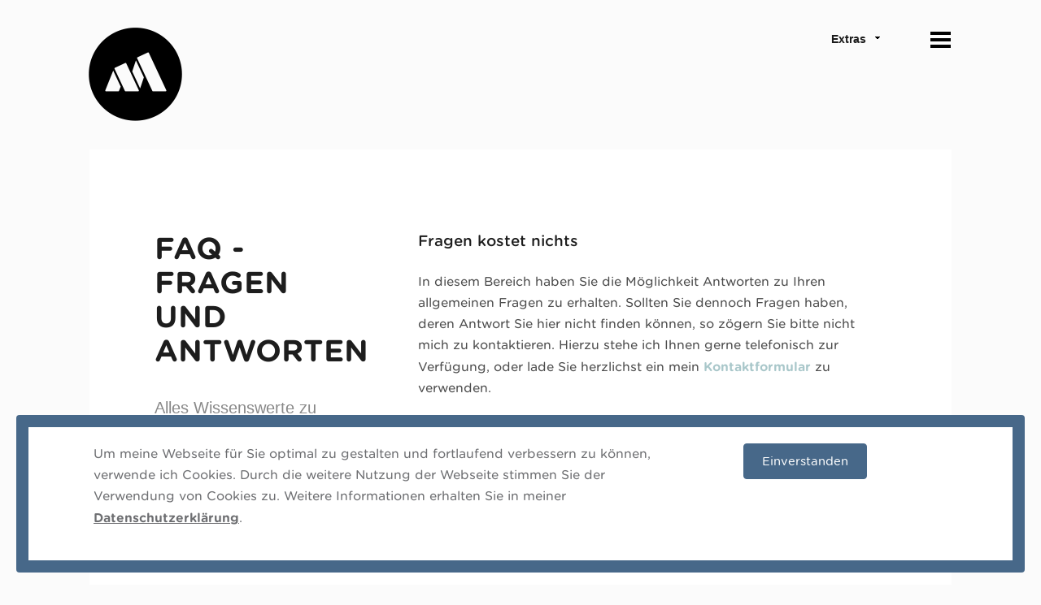

--- FILE ---
content_type: text/html;charset=UTF-8
request_url: https://www.marcelmoser.com/leistungen/faq/index.cfm
body_size: 17393
content:






<!DOCTYPE html>
<!--[if lt IE 8]> <html lang="de-CH" xmlns:og="http://opengraphprotocol.org/schema/" xmlns:fb="http://www.facebook.com/2008/fbml" class="ie7" xmlns="http://www.w3.org/1999/xhtml"> <![endif]-->
<!--[if IE 8]> <html lang="de-CH" xmlns:og="http://opengraphprotocol.org/schema/" xmlns:fb="http://www.facebook.com/2008/fbml" class="ie8 ie" xmlns="http://www.w3.org/1999/xhtml"> <![endif]-->
<!--[if IE 9]> <html lang="de-CH" xmlns:og="http://opengraphprotocol.org/schema/" xmlns:fb="http://www.facebook.com/2008/fbml" class="ie9 ie" xmlns="http://www.w3.org/1999/xhtml"> <![endif]-->
<!--[if gt IE 9]><!--> <html lang="de-CH" xmlns:og="http://opengraphprotocol.org/schema/" xmlns:fb="http://www.facebook.com/2008/fbml" xmlns="http://www.w3.org/1999/xhtml"> <!--<![endif]-->
<head>

	<!-- META -->

	<meta charset="UTF-8" />
	<meta name="viewport" content="width=device-width,initial-scale=1,maximum-scale=1,user-scalable=no">
	<meta name="format-detection" content="telephone=no">

	<!-- LINKS -->

	<link rel="profile" href="https://gmpg.org/xfn/11" />
	<link rel="pingback" href="https://www.marcelmoser.com/xmlrpc.php" />

	
	<!-- WP HEAD -->

	<!--[if lt IE 9]>
		<script src="https://html5shim.googlecode.com/svn/trunk/html5.js"></script>
	<![endif]-->

	<!–[if IEMobile]>
		<style type="text/css">
			.regular-select-inner {
				background-position: calc(100% - 10px) center !important;
				background-image: url(../../images/arrow_x2.png) !important;
				background-size: 6px 3px !important;
			}
		</style>
	<![endif]—> 

		<title>Marcel Moser &#8211; Gestaltungs- und Kommunikationsdesign</title>
		
			<meta name="description" content="Guter Inhalt verdient beste Gestaltung &#8211; thats&#8217;it! Marcel Moser erbringt Dienstleistungen im Bereich Crossmedia; insbesondere Gestaltungs- und Kommunikationsdesign. Herstellung von Internet- bzw. Webprojekten sowie Grafik-, Print- und Screendesign.">
					<meta name="keywords" content="Marcel Moser, Marcel, Moser, Gestaltungsdesign, Informationsdesign, Branding, Marken, Brand, Webdesign, Screendesign, Printdesign, Kommunkation, Kommunkationsdesign, Web, Ueberstorf, Agentur, Flamattstr, Flamattstrasse, Weblösungen, Gewerbeverein, Logodesign, Internetlösungen, Packaging, Verpackungen, Verpackungsdesign, Print, Druck, Druckaufträge, Broschüren, Flyer, Flyerdesign, Geschäftspapiere, Canon, Facebook, Facebook Business, Werber, Werbung, Werbeanzeige, Werbeanzeigen, Inserat, Inserate, Designstudio, Atelier, Grafik, Grafisches, Corporate, Coporate Identity, Corporate Design, Weblösungen, Printlösungen, Ideen, Gestalten, Märssu, Font, Schriften, Fonts, Typografie, Typographie, Typodesign, Webmaster, Hosting, Email, Webapplikation, netpublish, Netpublish, Hostingservice, Audience, FAQ, Inhaltsgestaltung, Inhalt, Gutes Design, 3182, Überstorf, Landi, Webland, Designen, Visitenkarten, Menükarten, Printing, Drucklösungen, Bauerbeschriftet, Einzelfirma, Sense, Fribourg, Bern, Köniz, Deutschschweiz, Schweiz, Suisse, Switzerland, Europe, Europa, Apple, iPhone, Google, CMS, Content-Management, Wordpress, A3, A4, A0, A5, A2, A1, Squarespace, Myriam Zeder, Myriam, Zeder, HTML, Codedesign, Code, Codierung, Coden, Programmierung, Programm, E-Commerce, eCommerce, Kreativ, Creative, Creativ, Marketing, Kampagne, Marketingkampagnien, Landimgpage, Pages, Page, Website, Webseiten, Website, Webauftritt, Coldfusion, Adobe, Templates, Vorlagen, Dreamweaver, Karten, Infografik, Infografics, Infographics, Infrografiken, Magazine, Magazin, Heft, Businesscard, Businesscards, Einladungskarten, Einladungen, Geburtskarten, Postkarte, Postkarten, Produktdesign Heroimages, Heroimage, Fotografie, Fotographie, Foto, Bild, Bildsprache, Texte, Texten, Kreativagentur, Portfolio ">
				<meta http-equiv="language" content="deutsch, de">
				<meta name="author" content="Marcel Moser - Gestaltungs- und Kommunkationsdesign, Ueberstorf, CH">
				<meta name="publisher" content="Marcel Moser - Gestaltungs- und Kommunkationsdesign, Ueberstorf, CH">	
				<meta name="copyright" content="&copy; 2004-2019 / Marcel Moser - Gestaltungs- und Kommunkationsdesign, Ueberstorf, CH">
				<meta name="robots" content="index,follow">

				<meta name="google-site-verification" content="WKc10XKOaiUXZSzFqHOfS9jLDxpmiEeRiWrxWvkP7JA" />
				<meta name="revisit-after" content="14 days">
		
			<link rel='dns-prefetch' href='//fonts.googleapis.com' />
			<link rel='dns-prefetch' href='//s.w.org' />
			<link rel="alternate" type="application/rss+xml" title="Marcel Moser, Gestaltungs- und Kommunikationsdesign &raquo; Feed" href="https://www.marcelmoser.com/feed/" />
			<link rel="alternate" type="application/rss+xml" title="Marcel Moser, Gestaltungs- und Kommunikationsdesign &raquo; Comments Feed" href="https://www.marcelmoser.com/comments/feed/" />
			<link rel="alternate" type="application/rss+xml" title="Marcel Moser, Gestaltungs- und Kommunikationsdesign &raquo; And the second one Comments Feed" href="https://www.marcelmoser.com/small-talk/this-is-the-first-awesome-post-3/feed/" />
		
		
 			<!-- *** -->
            <link  rel='stylesheet' id='rs-plugin-settings-css'  href='../../css/settings.css' type='text/css' media='all' />
            <style id='rs-plugin-settings-inline-css' type='text/css'>
                  #rs-demo-id {}
            </style>
			<!-- -->
			
			<link rel="stylesheet" href="../../dist/remodal.css">
			<link rel="stylesheet" href="../../dist/remodal-default-theme.css">	
			
			<link rel='stylesheet' id='customizer-css-css'  href='../../css/customizer.css' type='text/css' media='all' />
            <link rel='stylesheet' id='marcelmoser-style-parties-css'  href='../../css/third-parties.css' type='text/css' media='all' />
            <link rel='stylesheet' id='marcelmoser-style-css'  href='../../style.css' type='text/css' media='all' />
               
			
			<link rel='stylesheet' id='marcelmoser-style-css'  href='../../customsettings.css' type='text/css' media='all' />
			
			<link rel="stylesheet" id='WebSite-MarcelMoser-HoeflerCo-Dashboard' href="https://cloud.typography.com/6245456/6236392/css/fonts.css" />
            <link rel="stylesheet" id='WebSite-MarcelMoser-HoeflerCo-selfHosted' href="../../hco_fonts/hco_fonts.css" />

			
			
			<script>if (document.location.protocol != "https:") {document.location = document.URL.replace(/^http:/i, "https:");}</script>
			<script type='text/javascript' src='../../js/jquery.js'></script>
			
			<script type='text/javascript' src='../../js/jquery-migrate.min.js'></script>
			<script type='text/javascript' src='../../js/jquery.themepunch.tools.min.js'></script>
			<script type='text/javascript' src='../../js/jquery.themepunch.revolution.min.js'></script>
			<script type='text/javascript' src='../../js/jquery-blockui/jquery.blockUI.min.js'></script>

			<script type='text/javascript' src='../../js/mediaelement/mediaelement-and-player.min.js'></script>
			<script type='text/javascript' src='../../js/mediaelement/mediaelement-migrate.min.js'></script>
			
			<script src="../../dist/remodal.min.js"></script>
			
			<script type='text/javascript'>
				/* <![CDATA[ */
				var _wpmejsSettings = {"pluginPath":"\/wp-includes\/js\/mediaelement\/","classPrefix":"mejs-","stretching":"responsive"};
				/* ]]> */
			</script>

			<link rel='https://api.w.org/' href='https://www.marcelmoser.com/wp-json/' />
			<link rel="EditURI" type="application/rsd+xml" title="RSD" href="https://www.marcelmoser.com/xmlrpc.php?rsd" />
			<link rel="wlwmanifest" type="application/wlwmanifest+xml" href="https://www.marcelmoser.com/wlwmanifest.xml" /> 
			<link rel='prev' title='Marcel Moser, Website' href='http://www.marcelmoser.com/index.cfm' />
			<link rel='next' title='Marcel Moser, Designstudio' href='http://www.marcelmoser.com/designstudio/index.cfm' />
			
			<link rel="canonical" href="#" />
			<link rel='shortlink' href='#' />
			<link rel="alternate" type="application/json+oembed" href="#" />
			<link rel="alternate" type="text/xml+oembed" href="#" />

			<meta property="og:title" content="And the second one"/>
			<meta property="og:type" content="article"/>
			<meta property="og:url" content="#"/>
			<meta property="og:site_name" content="Koncept"/>
			<meta property="og:description" content="A collection of textile samples lay spread out on the table - Samsa was ..." />
			<meta name="twitter:card" value="summary">
			<meta itemprop="image" content="#">
			<meta name="twitter:image:src" content="#">
			<meta property="og:image" content="#" />
			
			<noscript><style>.woocommerce-product-gallery{ opacity: 1 !important; }</style></noscript>
	
			
<!--[if lte IE 9]><link rel="stylesheet" type="text/css" href="https://www.marcelmoser.com/css/vc_lte_ie9.min.css" media="screen"><![endif]-->


			<script type="text/javascript">function setREVStartSize(e){									
						try{ e.c=jQuery(e.c);var i=jQuery(window).width(),t=9999,r=0,n=0,l=0,f=0,s=0,h=0;
							if(e.responsiveLevels&&(jQuery.each(e.responsiveLevels,function(e,f){f>i&&(t=r=f,l=e),i>f&&f>r&&(r=f,n=e)}),t>r&&(l=n)),f=e.gridheight[l]||e.gridheight[0]||e.gridheight,s=e.gridwidth[l]||e.gridwidth[0]||e.gridwidth,h=i/s,h=h>1?1:h,f=Math.round(h*f),"fullscreen"==e.sliderLayout){var u=(e.c.width(),jQuery(window).height());if(void 0!=e.fullScreenOffsetContainer){var c=e.fullScreenOffsetContainer.split(",");if (c) jQuery.each(c,function(e,i){u=jQuery(i).length>0?u-jQuery(i).outerHeight(!0):u}),e.fullScreenOffset.split("%").length>1&&void 0!=e.fullScreenOffset&&e.fullScreenOffset.length>0?u-=jQuery(window).height()*parseInt(e.fullScreenOffset,0)/100:void 0!=e.fullScreenOffset&&e.fullScreenOffset.length>0&&(u-=parseInt(e.fullScreenOffset,0))}f=u}else void 0!=e.minHeight&&f<e.minHeight&&(f=e.minHeight);e.c.closest(".rev_slider_wrapper").css({height:f})					
						}catch(d){console.log("Failure at Presize of Slider:"+d)}						
					};
			</script>
			<noscript><style type="text/css"> .wpb_animate_when_almost_visible { opacity: 1; }</style></noscript>
			
			<!-- Global site tag (gtag.js) - Google Analytics -->
				<script async src="https://www.googletagmanager.com/gtag/js?id=UA-76760837-1"></script>
				<script>
				  window.dataLayer = window.dataLayer || [];
				  function gtag(){dataLayer.push(arguments);}
				  gtag('js', new Date());

				  gtag('config', 'UA-76760837-1');
				</script>
			
</head>

<body data-rsssl=1 id="body" class="page-template-default page page-id-120 no-touch no-js sticky woocommerce-no-js wpb-js-composer js-comp-ver-5.6 vc_responsive"  style="padding-top:184px">
    
    			<script>
				  window.fbAsyncInit = function() {
					FB.init({
					  appId      : '998507230241257',
					  xfbml      : true,
					  version    : 'v2.6'
					});
				  };

				  (function(d, s, id){
					 var js, fjs = d.getElementsByTagName(s)[0];
					 if (d.getElementById(id)) {return;}
					 js = d.createElement(s); js.id = id;
					 js.src = "//connect.facebook.net/en_US/sdk.js";
					 fjs.parentNode.insertBefore(js, fjs);
				   }(document, 'script', 'facebook-jssdk'));
				</script>

    <!-- Secondary Header Start -->
    <header id="header" class="clearfix" style="height:184px">

    	<div class="clearfix">

	    	<div id="menu-class" class="wrapper menu-one clearfix">

				 <!-- Logo Start -->
                        <a id="logo" href="../../index.cfm" style="width:115px;height:115px;">
                        <img class="default" src="../../images/logo-marcelmoser.png" alt="Marcel Moser - Gestaltungs- und Kommunikationsdesign (das Logo)" />
                        <img class="retina" src="../../images/logo-marcelmoser@2x.png" alt="Marcel Moser - Gestaltungs- und Kommunikationsdesign (das Logo)" />
                        </a>
                 <!-- Logo End -->

		        <!-- Menu Start -->
                        <a id="menu-opener" href="#">
                           <svg class="krown-svg hamburger" xmlns="http://www.w3.org/2000/svg" xmlns:xlink="http://www.w3.org/1999/xlink" x="0px" y="0px" width="60px" height="60px" viewBox="0 0 60 60" enable-background="new 0 0 60 60" xml:space="preserve">
                              <g>
                                 <rect x="18" y="20" width="25" height="4"/>
                                 <rect x="18" y="28" width="25" height="4"/>
                                 <rect x="18" y="36" width="25" height="4"/>
                              </g>
                           </svg>
                        </a>
				
						
                        
                        
                        
                        <nav id="main-menu" class="clearfix right" data-nav-text="Navigation">
                           <div>
                              <ul id="menu-main-menu" class="clearfix top-menu">
                                 <li id="menu-item-01" class="parent menu-item">
                                    <a href="../../index.cfm">HOME</a></li>
                                 <li id="menu-item-02" class="menu-item"><a href="javascript:void(0)">
                                 	  About
                                 	  <svg class="krown-svg arrow_down" xmlns="http://www.w3.org/2000/svg" xmlns:xlink="http://www.w3.org/1999/xlink" x="0px" y="0px" width="60px" height="60px" viewBox="0 0 60 60" enable-background="new 0 0 60 60" xml:space="preserve">
                                          <polyline points="26.414,28.008 30.414,32.008 34.414,28.008 "/>
                                       </svg>
                                    </a>
                                    <ul class="sub-menu">
                                       <li id="menu-item-0201" class="menu-item"><a href="../../about/index.cfm">Marcel Moser</a></li>
                                       <li id="menu-item-0202" class="menu-item"><a href="../../designstudio/index.cfm">Einblick ins Designstudio</a></li>
                                       
                                    </ul>
                                 </li>
                                 	  
                                 	  
                                 <li id="menu-item-03" class="parent menu-item">
                                    <a href="javascript:void(0)">
                                       Leistungen
                                       <svg class="krown-svg arrow_down" xmlns="http://www.w3.org/2000/svg" xmlns:xlink="http://www.w3.org/1999/xlink" x="0px" y="0px" width="60px" height="60px" viewBox="0 0 60 60" enable-background="new 0 0 60 60" xml:space="preserve">
                                          <polyline points="26.414,28.008 30.414,32.008 34.414,28.008 "/>
                                       </svg>
                                    </a>
                                    <ul class="sub-menu">
                                       <li id="menu-item-0301" class="menu-item"><a href="../disziplinen/index.cfm">Disziplinen</a></li>
                                       <li id="menu-item-0302" class="menu-item"><a href="../gestaltung/index.cfm">Gestaltung</a></li>
                                       <li id="menu-item-0303" class="menu-item"><a href="../briefing/index.cfm">Briefing</a></li>
                                       <li id="menu-item-0304" class="menu-item"><a href="../fineartprint/index.cfm">FineArtPrint</a></li>
                                       <li id="menu-item-0305" class="selected menu-item"><a href="index.cfm">FAQ</a></li>
                                    </ul>
                                 </li>
                                 <li id="menu-item-05" class="parent menu-item"><a href="../../themen/index.cfm">Themen</a></li>
                                 <li id="menu-item-06" class="menu-item"><a href="../../kontakt/index.cfm">KONTAKT</a></li>
                              </ul>
                           </div>
                           <div id="menu-text">
                              <div class="krown-social clearfix">
                                 <ul>
                                    <li><a target="_self" href="#"><i class="fa fa-fw fa-twitter"></i></a></li>
                                    <li><a target="_self" href="#"><i class="fa fa-fw fa-facebook"></i></a></li>
                                    <li><a target="_self" href="#"><i class="fa fa-fw fa-dribbble"></i></a></li>
                                    <li><a target="_self" href="#"><i class="fa fa-fw fa-behance"></i></a></li>
                                 </ul>
                              </div>
                           </div>
                        </nav>
                        <a id="menu-closer" href="#">
                           <svg class="krown-svg close" xmlns="http://www.w3.org/2000/svg" xmlns:xlink="http://www.w3.org/1999/xlink" x="0px" y="0px" width="60px" height="60px" viewBox="0 0 60 60" enable-background="new 0 0 60 60" xml:space="preserve">
                              <g>
                                 <rect x="18" y="28" transform="matrix(0.7071 0.7071 -0.7071 0.7071 30.1464 -12.78)" width="25" height="4"/>
                                 <rect x="18" y="28" transform="matrix(0.7071 -0.7071 0.7071 0.7071 -12.28 30.3536)" width="25" height="4"/>
                              </g>
                           </svg>
                        </a>
                        <div id="header-widgets" class="clearfix">
                           <div id="text-4" class="widget widget_text clearfix">
                              <div class="textwidget">
                                 <div class="widget widget_icl_lang_sel_widget clearfix" id="icl_lang_sel_widget-2">
                                    <div id="lang_sel">
                                       <ul>
                                          <li>
                                             <a class="lang_sel_sel icl-en" href="#">Extras</a> 
                                             <ul>
                                                <li class="icl-fr">          
                                                   <a href="#modal">Kundencenter</a>
                                                </li>
                                                <li class="icl-ar">          
                                                   <a href="../../wetransfer/index.cfm">WeTransfer</a>
                                                </li>
                                                <li class="icl-de">          
                                                   <a href="../../shop/index.cfm">Shop</a>
                                                </li>
                                                <li class="icl-ar">          
                                                   <a href="https://www.netpublish.ch" target="_blank">NETPUBLiSH</a>
                                                </li>
                                             </ul>
                                          </li>
                                       </ul>
                                    </div>
                                 </div>
                              </div>
                           </div>
                        </div>
                        <!-- Menu End -->

			</div>

		</div>

	</header>
	<!-- Secondary Header End -->

	<!-- Main Wrapper Start -->
               <div id="content" class="clearfix">
                  <!-- Page Title Start -->
                  <div id="page-title" class="clearfix hide-title">
                     <div class="clearfix wrapper">
                        <h1 class="title">FAQ</h1>
                        <div id="main-search">
                           
                        </div>
                     </div>
                  </div>
                  <!-- Page Title End -->
                
                  <article id="article" class="clearfix wrapper">
                     <div class="krown-column-row clearfix wpb_row  krown-column-row ">
                        <div class="krown-column-container clearfix span12" style="padding-top: 100px;padding-bottom: 100px;">
                           <div class="inner-row clearfix">
                              <div class="krown-column-container clearfix vc_column_container span4">
                                 <div class="wpb_wrapper">
                                    <div class="krown-section-title clearfix large  align-left" style="margin-bottom:0px;text-align:left">
                                       <h3>FAQ -<br> Fragen und Antworten</h3>
                                       <h5>Alles Wissenswerte zu Web- und Kommunikationstechnologien</h5>
                                    </div>
                                    
                                  
                                 </div>
                              </div>
                              <div class="krown-column-container clearfix span8">
                                 <div class="wpb_wrapper">
                                   	<h4>Fragen kostet nichts</h4>
                                    <p>In diesem Bereich haben Sie die M&ouml;glichkeit Antworten zu Ihren allgemeinen Fragen zu erhalten. Sollten Sie dennoch Fragen haben, deren Antwort Sie hier nicht finden k&ouml;nnen, so z&ouml;gern Sie bitte nicht mich zu kontaktieren. Hierzu stehe ich Ihnen gerne telefonisch zur Verf&uuml;gung, oder lade Sie herzlichst ein mein <a href="../../kontakt/index.cfm" title="zum Kontaktformular" target="_top">Kontaktformular</a> zu verwenden.</p>
                                    
                                    <p><strong>W&auml;hlen Sie aus:</strong></p>
									
									<div>
                                        <div class="krown-accordion clearfix accordion large not-column-inherit">
                                            <section>
                                                <h5>Welche Leistungen biete ich?</h5>
                                                <div class="content">
                                                    <p>Mein Service finden Sie im Detail unter dem Men&uuml;punkt <a href="../disziplinen/index.cfm" title="meine Disziplinen" target="_top">Leistungen</a>. Die Dienstleistungen aus meiner Hand k&ouml;nnen durchaus mit dem Wort Crossmedia zusammengefasst werden. Crossmedia bezeichnet die Kommunikation &uuml;ber mehrere inhaltlich, gestalterisch und redaktionell verkn&uuml;pfte Kan&auml;le, die den Nutzer zielgerichtet &uuml;ber die verschiedenen Medien f&uuml;hrt und auf einen R&uuml;ckkanal verweist.</p>

                                                </div>
                                            </section>
                                            <section>
                                                <h5>Was ist das Corporate Design?</h5>
                                                <div class="content">
                                                    <p>Ich entwickele z. B. innovative Internetl&ouml;sungen f&uuml;r kleinere Unternehmen, Vereine oder Organisationen. Weiter umfasst mein Service die Bereiche Print- und Logodesign, Online-Marketing sowie Beratung und Schulung zu Sozialmedia. Ob Suchmaschinenoptimierung, das Design einer Website oder die stimmige Konzeption eines Corporate Designs: Ich biete Ihnen auf Ihre Bed&uuml;rfnisse zugeschnittene L&ouml;sungen in Web und Print.</p>

													<p>Die Hauptaufgabe besteht darin ein Corporate Design f&uuml;r Ihre Unternehmung oder f&uuml;r Ihre Produkte oder Dienstleistungen aufzubauen. Der Begriff Corporate Design bzw. Unternehmens-Erscheinungsbild bezeichnet einen Teilbereich der Unternehmens-Identit&auml;t und beinhaltet das gesamte, einheitliche Erscheinungsbild eines Unternehmens oder einer Organisation.</p>

													<p>Anwendung findet das Corporate Design bei allen Medien und Publikationen des Unternehmens. Briefpapiere, Visitenkarten und Stempel. Flyer und Plakate, dann Webseiten, Banner, Schilder und Fahnen sowie die komplette Aussenwerbung.</p>

                                                </div>
                                            </section>
                                            <section>
                                                <h5>Wie l&auml;uft ein Projekt ab?</h5>
                                                <div class="content">
                                                    <p>Im Anschluss an ein kostenfreies und unverbindliches Vorgespr&auml;ch entwickele ich, aufbauend auf Ihre Anforderungen und meiner Erfahrungen, ein detailliertes Angebot. Je nach Projektanforderung werden in einer Konzeptionsphase alle Erwartungen an ein Design, das Layout, die Funktion, dessen Inhalt und weiteren Marketing-Massnahmen in Workshops oder Detailsitzungen erarbeitet und in einem Dokument festgehalten. In der Entwicklungsphase finden regelm&auml;ssige R&uuml;ckmeldungen und Absprachen statt. Je nach Art des Projektes, ob im Web (Website) oder in klassischen Medien (Print) erhalten Sie ggf. die M&ouml;glichkeit Ihre Inhalte bereits in das System einzupflegen.</p>
													<p>Nach der Fertigstellung, der Durchf&uuml;hrung von Tests und eventuellen Anpassungen erfolgt in Absprache mit Ihnen die Ver&ouml;ffentlichung. Bei den Printmedien stets ein &laquo;Gut zum Druck&raquo; und sp&auml;ter alle fertigen Dokumente f&uuml;r die Printstufe abrufbar in meinem Kundenlogin.</p>
                                                	<p>Der Gestaltungsprozess (Workflow) k&ouml;nnen Sie <a href="../gestaltung/index.cfm" title="zum Projekt-Workflow" target="_top">auf dieser Webseite</a> gerne im Detail ansehen. </p>

                                                </div>
                                            </section>
                                            <section>
                                                <h5>Was kostet ein Vorgespr&auml;ch?</h5>
                                                <div class="content">
                                                    <p>Die Erstberatung ist f&uuml;r Sie in jedem Fall kostenlos. Sie brauchen auf Grund dieses Vorgespr&auml;chs nichts bei mir zu bestellen. Bitte haben Sie jedoch Verst&auml;ndnis, dass Konzeptionen und Designs viel Zeit ben&ouml;tigen und diese nur nach Auftragserteilung erstellt werden.</p>
                                                </div>
                                            </section>
                                            <section>
                                                <h5>Was beinhaltet das Vorgespr&auml;ch?</h5>
                                                <div class="content">
                                                    <p>In einem ersten Gespr&auml;ch m&ouml;chte ich Sie kennen lernen und mehr &uuml;ber Ihr Unternehmen, Ihre Produkte, Zielgruppen und Mitbewerber erfahren. Dar&uuml;ber hinaus dient dieses Briefing der Besprechung Ihrer Anforderungen und Ziele sowie der Beantwortung Ihrer Fragen. Das Vorgespr&auml;ch ist f&uuml;r meine Kunden oft hilfreich bei der Konkretisierung Ihrer Ideen und der Festlegung von Projektzielen. Wenn Sie sich bereits im Vorfeld einen &Uuml;berblick &uuml;ber die h&auml;ufigsten Fragen verschaffen wollen, k&ouml;nnen Sie dazu gerne meine Briefing-Leitf&auml;den (Fragenkataloge) nutzen, die ich Ihnen im Men&uuml; Leistungen unter <a href="../briefing/index.cfm" title="das Briefing - Fragenkataloge" target="_top">dem Briefing</a> zur Verf&uuml;gung stelle.</p>
                                                </div>
                                            </section>
                                            <section>
                                                <h5>Bei meinem Produkt werden nur Vektorgrafiken akzeptiert. Was heisst das genau?</h5>
                                                <div class="content">
													<p>Die meisten Produkte wie Flyer, Brosch&uuml;ren etc. produziere ich im Offset- oder Digitaldruck. Hier k&ouml;nnen grunds&auml;tzlich alle Bildformate verarbeitet werden. F&uuml;r viele Werbeartikel (Kugelschreiber, Feuerzeuge etc.) verwende ich aber andere Druckverfahren, zum Beispiel die Lasergravur, den Sieb- oder Tampon-Druck. Die Druckdatei darf dabei ausschliesslich sogenannte Vektordaten enthalten.</p>
													<p>Pixelbasierte Dateien wie JPEG, GIF, PNG, TIF etc. k&ouml;nnen bei diesen Produkten nicht verarbeitet werden!</p>
													<p>Selbstverst&auml;ndlich kann ich Ihnen Ihre Pixeldaten in Vektoren umwandeln. Haben Sie aber Verst&auml;ndnis wenn ich Ihnen daf&uuml;r die ben&ouml;tigen Stunden in Rechnung stellen werde. Verlangen Sie bitte eine Offerte.</p> 
                                                </div>
                                            </section>
                                            <section>
                                                <h5>Gestalten Sie f&uuml;r mich Drucksachen?</h5>
                                                <div class="content">
													<p>Klar! Ob Flyer, Brosch&uuml;ren, Plakate, Visitenkarten oder grossformatige Messesysteme: Bei Druckerzeugnissen aller Art helfe ich  Ihnen gerne weiter. Teilen Sie mir in einer Gestaltungsanfrage Ihre W&uuml;nsche mit: Haben Sie bereits eigene Ideen oder Entw&uuml;rfe zur Gestaltung Ihres Druckprodukts? Oder w&uuml;nschen Sie sich von Grund auf Unterst&uuml;tzung bei der Erstellung des Designs? Ich bin in allen Phasen der Gestaltung gerne für Sie da und liefere Ihnen individuelle und ansprechende Druckdaten in professioneller Qualit&auml;t.</p>
</p>
													<p>Pixelbasierte Dateien wie JPEG, GIF, PNG, TIF etc. k&ouml;nnen bei diesen Produkten nicht verarbeitet werden!</p>
													<p>Selbstverst&auml;ndlich kann ich Ihnen Ihre Pixeldaten in Vektoren umwandeln. Haben Sie aber Verst&auml;ndnis, wenn ich Ihnen daf&uuml;r die ben&ouml;tigen Stunden in Rechnung stellen werde. Verlangen Sie bitte eine Offerte.</p> 
                                                </div>
                                            </section>
                                            <section>
                                                <h5>Wie schnell l&auml;sst sich eine Website umsetzen?</h5>
                                                <div class="content">
                                                    <p>Die Dauer einer Umsetzung ist stark abh&auml;ngig vom Projektumfang. Eine Prognose &uuml;ber den Zeitraum der Durchf&uuml;hrung erhalten Sie mit Ihrem Angebot. Soweit es m&ouml;glich ist, ber&uuml;cksichtie ich dabei auch Ihre Terminw&uuml;nsche und Anforderungen.</p>
                                                </div>
                                            </section>
                                            <section>
                                                <h5>Was kostet die Erstellung einer Website?</h5>
                                                <div class="content">
                                                    <p>Eine Antwort hierauf ist schwierig. Ich bin auf die Entwicklung individueller Internetl&ouml;sungen spezialisiert. Jedes Projekt basiert auf spezifischen Anforderungen und Kundenw&uuml;nschen. Unterschiedliche Ausgangssituationen, Funktionen und Besonderheiten machen jede L&ouml;sung einzigartig. Eine Angabe von Pauschalpreisen ist auf dieser Grundlage nicht m&ouml;glich und w&auml;re unseri&ouml;s. Die anfallenden Kosten werden je nach einzubringendem Know-how und Aufwand kalkuliert. Ein individuelles Angebot erstellen ich gerne f&uuml;r Sie.</p>

													<p>Sicher ist hingegen, dass ich Sie gerne zu einem Vorgespr&auml;ch einladen m&ouml;chte, denn durch dieses Gespr&auml;ch kann ich absch&auml;tzen was f&uuml;r Kosten auf Sie zukommen werden und welche Technik wird ggf. dann auch verwenden werden.</p>
                                                </div>
                                            </section>
                                            <section>
                                                <h5>Was ist ein WebHosting?</h5>
                                                <div class="content">
                                                    <p>Um eine eigene Homepage im Internet verf&uuml;gbar zu machen, ben&ouml;tigen Sie einen Provider der Hosting / WebHosting Dienstleistungen anbietet. D.h., der Provider betreibt eine technische Infrastruktur (Server), welche &uuml;ber Backbone-Anbindungen (extrem grosse Breitband-Anschl&uuml;sse) permanent mit dem Internet angebunden sind. Dadurch wird sichergestellt, dass Ihre Homepage weltweit und jederzeit erreichbar ist.</p>

													<p>Ich bin seit &uuml;ber 12 Jahre offizieller Reseller der Firma <a href="https://www.webland.ch" title="Hostingprovider und Partner" target="_blank">Webland AG</a> in M&uuml;nchenstein (BL).</p>
                                                </div>
                                            </section>
                                            <section>
                                                <h5>Hostingplan f&uuml;r Private und Unternehmen?</h5>
                                                <div class="content">
                                                    <p>Hosting ist eine Sache des Vertrauens und geh&ouml;rt in H&auml;nde von Profis, welche ein breites und fundiertes Wissen haben. Deshalb bin ich seit &uuml;ber 10 Jahre offizieller Reseller der Firma Webland AG. Das Unternehmen Webland AG ist zertifiziert und bietet einen ausgezeichneten Service. Sie befindet sich zu 100% in Schweizer Besitz und ist unter dem Management der Firmengr&uuml;nder aktiv. </p>
                                                    <p>Swissness und ihre Tugenden wie Qualit&auml;t, technische Innovation, Top-Kundenzufriedenheit, Zuverl&auml;ssigkeit, Pr&auml;zision und Sicherheit sind somit zentraler und gelebter Bestandteilt der Firmenphilosophie und keine leeren Versprechungen &#8212; &#8220;Geht nicht, gibt&#39;s nicht&#8221; ist ein Versprechen an Ihre und meine Kunden, das nur durch unerm&uuml;dlichen Einsatz und h&ouml;chste Anspr&uuml;che an sich selbst erf&uuml;llt werden kann.</p>

													<p><strong>&laquo;Swissness ist mir wichtig und im Hosting definitiv Pflicht.&raquo;</strong></p>
                                                </div>
                                            </section>
                                            <section>
                                                <h5>Wo finde ich die allgemeinen Gesch&auml;ftsbedingungen?</h5>
                                                <div class="content">
                                                    <p>Sie finden meine allgemeinen Gesch&auml;ftsbedinungen <a href="../../agb/index.cfm" title="zu den AGB's" target="_top">hier</a>.</p>
                                                </div>
                                            </section>
                                            <section>
                                                <h5>Welche Zahlungsmittel werden akzeptiert?</h5>
                                                <div class="content">
                                                    <p>Sie haben f&uuml;r all meine Dienstleistungen die M&ouml;glichkeit einfach und unkompliziert per Rechnung mittels Einzahlungsscheines zu bezahlen. F&uuml;r den Shop werden auch Kreditkarten akzeptiert.</p>
                                                    <p>Das Zahlungsziel bei Rechnungen liegt bei zehn Tagen.</p>
                                                </div>
                                            </section>
                                            <section>
                                                <h5>Wie sind die K&uuml;ndigungsfristen?</h5>
                                                <div class="content">
													<p>
													<strong>Hosting:</strong> Ein gehosteter WebServer kann jeweils unter Einhaltung der 30-t&auml;gigen K&uuml;ndigungsfrist auf das Ablaufdatum hin gek&uuml;ndigt werden (gest&uuml;tzt auf meine g&uuml;ltigen Vertragsbestimmungen gem&auml;ss meinen AGBs -->AGB WebHosting --> 4.4. Die K&uuml;ndigungsfrist f&uuml;r Web Hosting Abonnemente betr&auml;gt 30 Tage auf Ablaufdatum des WebHosting Abonnements).
													<p>
													<strong>Domain:</strong> Die Registration eines Domainnamens kann jeweils unter Einhaltung der 30-t&auml;gigen K&uuml;ndigungsfrist auf das Ablaufdatum hin gek&uuml;ndigt werden (gest&uuml;tzt auf meine g&uuml;ltigen Vertragsbestimmungen gem&auml;ss unseren AGBs -->AGB Domain Registration -->4.4. Die K&uuml;ndigungsfrist betr&auml;gt 30 Tage auf Ablauf der beantragten Registrationsperiode bzw. auf Ablauf der verl&auml;ngerten Registrationsperiode).</p>
                                                </div>
                                            </section>
                                            <section>
                                                <h5>Was sollte ich &uuml;berpr&uuml;fen, damit meine Website der neuen Datenschutz-Grundverordnung (DSGVO) der EU entspricht?</h5>
                                                <div class="content">
                                                    <p>Hierzu kann ich Ihnen folgende Checkliste empfehlen:</p>
													<p></p><ol>
														<li>SSL verwenden</li>
														<li>Datenschutzerkl&auml;rung aktualisieren</li>
														<li>Google Analytics beachten</li>
													</ol>
													<p></p>
													<p>SSL verwenden</p>
													<p>Die Daten der Besucher Ihrer Website sollten vertraulich und mit Integrit&auml;t behandelt werden, darauf m&uuml;ssen sich Ihre Besucher verlassen k&ouml;nnen. Hilfreich ist dabei eine verschl&uuml;sselte Daten&uuml;bermittlung. Wenn keine besonderen Vorkehrungen getroffen werden, ist der &Uuml;bertragungsweg zwischen meinen Servern und dem Browser Ihrer Besucher nicht verschl&uuml;sselt, d.h. es besteht keine Sicherheit. Somit sind prinzipiell alle Daten von Dritten einsehbar (bspw. Eingabe von Passw&ouml;rtern, pers&ouml;nliche Daten in Formularen usw.).</p>
													<p>Zur Absicherung und Verschl&uuml;sselung des &Uuml;bertragungsweges ist der Einsatz eines SSL Zertifikates ein wichtiger Schritt. In allen meinen Produkten ist bereits ein kostenloses SSL Zertifikat enthalten.</p>
													<p>Datenschutzerkl&auml;rung aktualisieren</p>
													<p>Auf jeder Website, welche Daten von EU-Einwohnern verarbeitet, sind die neuen Richtlinien, welche in der DSGVO enthalten sind, für die Datenschutzerkl&auml;rung Pflicht.</p>
													<p>Dabei werden folgende Inhalte empfohlen:</p>
													<p>
													</p><ul>
														<li>der Zweck/Grund f&uuml;r die Datenverarbeitung</li>
														<li>der Name und die Kontaktdaten des Verantwortlichen bzw. Datenschutzbeauftragten</li>
														<li>die gesetzliche Legitimation für die Datenverarbeitung</li>
														<li>der Empf&auml;nger der Daten</li>
														<li>die Speicherfristen der Daten</li>
														<li>die Angabe, ob Daten an Dritte weitergegeben werden</li>
														<li>das Recht auf Auskunft und/oder die L&ouml;schung der Daten</li>
														<li>die Angabe des Beschwerderechtes bei der Datenschutzaufsichtsbeh&ouml;rde</li>
														<li>der Hinweis auf die Verwendung von Google Analytics</li>
													</ul>
													<p></p>
													<p>Hinweis:<br>
													Im Internet gibt es f&uuml;r die Zusammenstellung einer neuen Datenschutzerkl&auml;rung gute Generatoren. Geben Sie daf&uuml;r in einer Suchmaschine "Datenschutzerkl&auml;rung DSGVO" ein.
													</p>
													<p>Google Analytics beachten</p>
													<p>Beim Einsatz von Google Analytics sollten Sie folgende Hinweise beachten:</p>
													<p>
													</p><ul>
														<li>Hinweis Pflicht: Wenn Sie Google Analytics einsetzen, m&uuml;ssen Sie die Besucher auf Ihrer Website darauf hinweisen.</li>
														<li>"Opt-Out-M&ouml;glichkeit": Für Wordpress gibt es diverse Opt-Out Plugins (bspw. <a href="https://wordpress.org/plugins/google-analytics-opt-out/" title="GA Opt-Out" target="_blank">GA Opt-Out</a>). Auch im Google Analytics Plugin finden Sie unter "Tracking Code" eine Option &uuml;. An sinnvoller Stelle k&ouml;nnen Sie den Code in Ihre Datenschutzbestimmungen einbauen.</li>
														<li>Vertrag zur Auftragsverarbeitung: Mit Google sollten Sie einen solchen Vertrag abschliessen. Diese Vereinbarung k&ouml;nnen Sie direkt in Ihrem Google-Analytics-Account treffen ("Kontoeinstellungen" - nach unten scrollen - "Zusatz anzeigen" - "Zustimmen" - "Speichern").</li>
														<li>Google-Analytics-IP anonymisieren: Beim Einsatz des Tracking-Code k&ouml;nnen Sie die Funktion <a href="https://www.metrika.de/blog/web-analytics/google-analytics-anonymizeip/" title="anonymizeIP" target="_blank">anonymizeIP</a> einf&uuml;gen. Wenn Sie Wordpress verwenden, k&ouml;nnen Sie bspw. das Plugin <a href="https://exactmetrics.com/" title="GA Dashboard for Wordpress" target="_blank">GA Dashboard for Wordpress</a> nutzen. Alternativ k&ouml;nnen Sie die entsprechende Konfiguration des Tag Managers einsetzen.</li>
														<li>Speicherdauer anpassen: Wie lange Nutzer- und Ereignisdaten auf Analytics-Servern gespeichert werden, k&ouml;nnen Sie damit bestimmen, indem Sie zwischen verschiedenen Zeitspannen w&auml;hlen. Diese Einstellungen k&ouml;nnen Sie direkt in Ihrem Google-Analytics-Account vornehmen.</li>
													</ul>
													<p></p>
													<p>Praktische Hilfsmittel bietet die Website: <a href="http://dsat.ch/" target="_blank">DSAT - Datenschutz Self Assessment Tool</a></p>
													<p>Achtung: Es handelt sich bei diesem Artikel nicht um eine juristische Beratung. Es werden nur Informationen / Empfehlungen dargelegt.</p>
													<p>Weitere Informationen finden Sie auf dieser <a href="https://www.kmu.admin.ch/kmu/de/home/praktisches-wissen/kmu-betreiben/e-commerce/datenschutz.html" title="Webseite" target="_blank">Webseite</a>.</p>
                                                </div>
                                            </section>
                                             <section>
                                                <h5>Bin ich betroffen von der EU-DSGVO?</h5>
                                                <div class="content">
                                                    <p>Sch&auml;tzungen zu Folge betrifft die EU-DSGVO rund 80 Prozent der schweizerischen Wirtschaft.</p>
                                                    <p>Ob Sie oder Ihre Firma als Website-Betreiber tangiert werden, k&ouml;nnen nur Sie selbst beantworten.</p>
                                                    <p>Die EU-DSGVO ist f&uuml;r Schweizer Unternehmen jeder Gr&ouml;sse relevant, wenn sie:<br>
                                                    	durch eine eigene Niederlassung im EU-Raum Daten bearbeiten lassen,<br>
                                                    	Dienstleistungen oder Waren f&uuml;r Personen mit EU-Wohnsitz anbieten,<br>
                                                    	das Verhalten von Personen im EU-Raum &uuml;berwachen oder<br>
                                                    	Daten von einem Dienstleister im EU-Raum bearbeiten lassen.
                                                    </p>
														<p><a href="https://www.edoeb.admin.ch/edoeb/de/home/dokumentation/rechtliche-grundlagen/Datenschutz%20-%20International/DSGVO.html" target="_blank">Weitere Informationen stellt die Website des &laquo;Eidgen&ouml;ssischen Datenschutz- und &Ouml;ffentlichkeitsbeauftragten (ED&Ouml;B)&raquo; zur Verf&uuml;gung.</a></p>
														<p>
														<a href="https://www.kmu.admin.ch/kmu/de/home/praktisches-wissen/kmu-betreiben/e-commerce/datenschutz.html" target="_blank">Auch der Artikel im KMU Portal der Schweizerischen Eidgenossenschaft gibt weitere Auskunft.</a></p>
														<p>Achtung: Es handelt sich bei diesem Artikel nicht um eine juristische Beratung. Es werden nur Informationen und oder Empfehlungen dargelegt.</p>
                                                </div>
                                            </section>
                                            <section>
                                                <h5>Kann ich Ihnen juristische Beratung anbeiten?</h5>
                                                <div class="content">
													<p>Nein, ich kann keine juristisch verbindliche Beratung anbieten - ich kann Sie lediglich in Artikeln wie diesem informieren. </p>
													<p>Sollten Sie juristische Hilfe ben&ouml;tigen, m&uuml;ssen Sie allenfalls einen Juristen bzw. einen Anwalt beiziehen. Praktische Hilfsmittel bietet auch die Website: <a href="http://dsat.ch/" title="DSAT Tool" target="_blank">DSAT - Datenschutz Self Assessment Tool</a>
                                               		</p>
                                                </div>
                                            </section>
                                            
                                            
                                        </div>
                                    </div>
                               		   
                               		<p>&nbsp;</p>     
                                	<small>Hinweis: Ihnen fehlt eine Anleitung oder Sie haben Vorschl&auml;ge, wie ich mein Angebot verbessern kann? Dann freue ich mich &uuml;ber Ihre Ideen und Anregungen, am besten direkt per E-Mail. Im Magazin gibt es &uuml;brigens auch einige ausf&uuml;hrliche Beitr&auml;ge und Anleitungen finden meine Kunden im Kundencenter (Loginbereich).</small>
                                 </div>
                              </div>
                           </div>
                        </div>
                     </div>
                     
                     
                     
                     
                     
                     
               </div>
               <!-- Inner Wrapper End -->
            </article>
                  <!-- Main Wrapper End -->
        </div>

	<!-- Footer Start -->
	     <footer id="footer" class="clearfix">
        <div class="wrapper clearfix">
            <div id="text-3" class="widget widget_text clearfix">
                 <div class="textwidget">
                     <div class="krown-social clearfix">
                        <ul>
                           <li><a target="_blank" href="https://www.facebook.com/MarcelMoserKommunikationsdesign/"><i class="fa fa-fw fa-facebook"></i></a></li>
                           <li><a target="_blank" href="https://www.linkedin.com/in/marcelmoser/"><i class="fa fa-fw fa fa-linkedin"></i></a></li>
                           <li><a target="_blank" href="https://www.behance.net/marcelmoser"><i class="fa fa-fw fa-behance"></i></a></li>
						   <li><a target="_blank" href="https://www.apple.com/chde/business/get-started/"><i class="fa fa-fw fa-apple"></i></a></li>
						   
						   <li><a target="_blank" href="https://www.paypal.com/paypalme2/marcelmoser"><i class="fa fa-fw fa-paypal"></i></a></li>
                         </ul>
                     </div>
                     <br><br>
                   <p>Copyright &copy; 2004 - 2026 <a href="https://www.marcelmoser.com" target="_top">Marcel Moser - Gestaltungs- und Kommunikationsdesign</a></p>
                   <p><a href="http://www.marcelmoser.com/impressum/index.cfm" target="_top">Impressum</a> | <a href="http://www.marcelmoser.com/rechtliches/index.cfm" target="_top">Rechtliche Hinweise</a> | <a href="http://www.marcelmoser.com/agb/index.cfm" target="_top">AGB</a></p>
                </div>
            </div>
          </div>
        </footer>

	<!-- Footer End -->

	<!-- GTT Button -->
	<a id="top" href="#"><svg ckass="krown-svg arrow_up" xmlns="http://www.w3.org/2000/svg" xmlns:xlink="http://www.w3.org/1999/xlink" x="0px" y="0px" width="60px" height="60px" viewBox="0 0 60 60" enable-background="new 0 0 60 60" xml:space="preserve"><polygon fill="#FFFFFF" points="29.791,22.459 26.962,25.288 19.538,32.713 22.366,35.541 29.791,28.116 37.215,35.541 40.043,32.713 32.619,25.288 "/></svg></a>
	
	 <!-- meine Cockies info -->
            	<div id="cookie-box" class="js-cookie-policy-box">
					<div class="d-flex">
						<div class="row align-items-lg-center">
							<div class="krown-column-row clearfix wpb_row">
                   	 			<div class="krown-column-container clearfix span12" style="padding-top: 20px;padding-bottom: 5px;">
									<div class="inner-row-cockie clearfix">
										<div class="krown-column-container clearfix vc_column_container span8">
											<div class="wpb_wrapper">
												<p>Um meine Webseite f&uuml;r Sie optimal zu gestalten und fortlaufend verbessern zu k&ouml;nnen, verwende ich Cookies. Durch die weitere Nutzung der Webseite stimmen Sie der Verwendung von Cookies zu. Weitere Informationen erhalten Sie in meiner <a href="../../rechtliches/index.cfm" target="_blank">Datenschutzerkl&auml;rung</a>. </p>
											</div>
										</div>
										<div class="krown-column-container clearfix vc_column_container span4">
											<div class="wpb_wrapper" style="text-align: center;">
												<button type="button" class="btn btn-primary closecookies" aria-controls="cookie-box" aria-expanded="false" aria-label="Accept cookie" style="color: white;">Einverstanden</button>
											</div>
										</div>
									</div>
								</div>
							</div>
						</div>
					</div>
				</div>	
    <!-- meine Cockies info --> 

	<!-- IE7 Message Start -->
               <div id="oldie">
                  <p>Dies ist eine einzigartige Website, die einen moderneren Browser ben&ouml;tigt, um zu funktionieren.<br /><br />
                     <a href="https://www.google.com/chrome/" target="_blank">Bitte upgraden Sie noch heute.</a>
                  </p>
               </div>
    <!-- IE7 Message End -->
    
     <div class="remodal" data-remodal-id="modal">
				  <button data-remodal-action="close" class="remodal-close"></button>
				  <h3>Login</h3>
		                     <p class="mb-20">Ben&ouml;tigen Sie Zugang? <a href="https://kundencenter.marcelmoser.com">Ja, gerne.</a></p>
		                    <div class="login-formpop">
		                        
                            <form class="login-formpop" action="/leistungen/faq/index.cfm" method="post" novalidate>
	                            <input type="hidden" id="datum" value="21-Jan-26 09:42 AM" name="datum">
		                            <div class="form-fild">
		                                <p><label>Username oder E-Mail <span class="required">*</span></label></p>
		                                <input name="login" placeholder="Benutzername" type="text">
		                            </div>
		                            <div class="form-fild">
		                                <p><label>Passwort <span class="required">*</span></label></p>
		                                <input name="password" placeholder="&#8226;&#8226;&#8226;&#8226;&#8226;&#8226;&#8226;&#8226;&#8226;&#8226;&#8226;&#8226;&#8226;" type="password">
		                            </div>
		                            
		                                <input type="submit" class="submit" value="Login" />
		                            
		                            <div class="lost-password">
		                                <a href="#">Passwort vergessen?</a>
		                            </div>
		                        </form>
				 
							</div>
	</div>

	
	<script type='text/javascript' src='../../js/js.cookie.min.js'></script>
    <script type="text/javascript" src="../../js/js.cookie.js"></script>
    <script type="text/javascript" src="../../js/sitecockie.js"></script>
	<script type='text/javascript'>
	/* <![CDATA[ */
	var wc_cart_fragments_params = {"ajax_url":"\/wp-admin\/admin-ajax.php","wc_ajax_url":"\/?wc-ajax=%%endpoint%%","cart_hash_key":"wc_cart_hash_4fa7bbd1ee890d9e9bde693b2d5e29f8","fragment_name":"wc_fragments_4fa7bbd1ee890d9e9bde693b2d5e29f8"};
	/* ]]> */
	</script>
	<script type='text/javascript' src='../../js/cart-fragments.min.js'></script>
	<script type='text/javascript' src='../../js/jquery.flexslider-min.js'></script>
	<script type='text/javascript' src='../../js/jquery.isotope.min.js'></script>
	<script type='text/javascript' src='../../js/underscore.min.js'></script>
	<script type='text/javascript'>
	/* <![CDATA[ */
	var _wpUtilSettings = {"ajax":{"url":"\/wp-admin\/admin-ajax.php"}};
	/* ]]> */
	</script>
	<script type='text/javascript' src='../../js/wp-util.min.js'></script>
	<script type='text/javascript' src='../../js/backbone.min.js'></script>
	<script type='text/javascript' src='../../js/mejs-gw-playlist.min.js'></script>
	<script type='text/javascript' src='../../js/jquery.fancybox.pack.js'></script>
	<script type='text/javascript' src='../../js/plugins.min.js'></script>
	<script type='text/javascript'>
	/* <![CDATA[ */
	var themeObjects = {"base":"https:\/\/www.marcelmoser.com\/wp-content\/themes\/koncept","sortText":"Sort by","wooCountryStyle":"yes","wooCommerce23":"1"};
	/* ]]> */
	</script>
	<script type='text/javascript' src='../../js/scripts.min.js'></script>
	<script type='text/javascript' src='../../js/mediaelement-and-player.min.js'></script>
	<script type='text/javascript' src='../../js/comment-reply.min.js'></script>
	<script type='text/javascript' src='../../js/wp-embed.min.js'></script>
	<script type='text/javascript" src="../../accordion.min.js'></script>
	<script async="async" type='text/javascript' src='../../js/form.js'></script>
	
	

</body>
</html>

--- FILE ---
content_type: text/html
request_url: https://www.marcelmoser.com/js/jquery-blockui/jquery.blockUI.min.js
body_size: 7087
content:







<!DOCTYPE html>
<!--[if lt IE 8]><html lang="en-US" xmlns:og="http://opengraphprotocol.org/schema/" xmlns:fb="http://www.facebook.com/2008/fbml" class="ie7" xmlns="http://www.w3.org/1999/xhtml"><![endif]-->
<!--[if IE 8]><html lang="en-US" xmlns:og="http://opengraphprotocol.org/schema/" xmlns:fb="http://www.facebook.com/2008/fbml" class="ie8 ie" xmlns="http://www.w3.org/1999/xhtml"><![endif]-->
<!--[if IE 9]><html lang="en-US" xmlns:og="http://opengraphprotocol.org/schema/" xmlns:fb="http://www.facebook.com/2008/fbml" class="ie9 ie" xmlns="http://www.w3.org/1999/xhtml"><![endif]-->
 <!--[if gt IE 9]><!--> <html lang="en-US" xmlns:og="http://opengraphprotocol.org/schema/" xmlns:fb="http://www.facebook.com/2008/fbml" xmlns="http://www.w3.org/1999/xhtml"> <!--<![endif]-->
<head>
               
   <!-- META -->
   <meta charset="UTF-8" />
   <meta name="viewport" content="width=device-width,initial-scale=1,maximum-scale=1,user-scalable=no">
   <meta name="format-detection" content="telephone=no">
               
   <!-- LINKS -->
   <link rel="profile" href="https://gmpg.org/xfn/11" />
   <link rel="pingback" href="https://www.marcelmoser.com/xmlrpc.php" />

              <!--[if lt IE 9]>
		<script src="https://html5shim.googlecode.com/svn/trunk/html5.js"></script>
	<![endif]-->

	<!–[if IEMobile]>
		<style type="text/css">
			.regular-select-inner {
				background-position: calc(100% - 10px) center !important;
				background-image: url(images/arrow_x2.png) !important;
				background-size: 6px 3px !important;
			}
		</style>
	<![endif]—>
              
               <title>Marcel Moser &#8211; Gestaltungs- und Kommunikationsdesign, Willkommen</title>
               <link rel='dns-prefetch' href='//fonts.googleapis.com' />
               <link rel='dns-prefetch' href='//s.w.org' />
               <link rel="alternate" type="application/rss+xml" title="Marcel Moser, Gestaltungs- und Kommunikationsdesign &raquo; Feed" href="https://www.marcelmoser.com/feed/" />
			   <link rel="alternate" type="application/rss+xml" title="Marcel Moser, Gestaltungs- und Kommunikationsdesign &raquo; Comments Feed" href="https://www.marcelmoser.com/comments/feed/" />
			   <link rel="alternate" type="application/rss+xml" title="Marcel Moser, Gestaltungs- und Kommunikationsdesign &raquo; And the second one Comments Feed" href="https://www.marcelmoser.com/small-talk/this-is-the-first-awesome-post-3/feed/" />
		
               
              
              
              <meta name="revisit-after" content="14 days">
				<!-- Favicon -->
				<link rel="apple-touch-icon" sizes="57x57" href="https://www.marcelmoser.com/apple-icon-57x57.png">
				<link rel="apple-touch-icon" sizes="60x60" href="https://www.marcelmoser.com/apple-icon-60x60.png">
				<link rel="apple-touch-icon" sizes="72x72" href="https://www.marcelmoser.com/apple-icon-72x72.png">
				<link rel="apple-touch-icon" sizes="76x76" href="https://www.marcelmoser.com/apple-icon-76x76.png">
				<link rel="apple-touch-icon" sizes="114x114" href="https://www.marcelmoser.com/apple-icon-114x114.png">
				<link rel="apple-touch-icon" sizes="120x120" href="https://www.marcelmoser.com/apple-icon-120x120.png">
				<link rel="apple-touch-icon" sizes="144x144" href="https://www.marcelmoser.com/apple-icon-144x144.png">
				<link rel="apple-touch-icon" sizes="152x152" href="https://www.marcelmoser.com/apple-icon-152x152.png">
				<link rel="apple-touch-icon" sizes="180x180" href="https://www.marcelmoser.com/apple-icon-180x180.png">
				<link rel="icon" type="image/png" sizes="192x192"  href="https://www.marcelmoser.com/android-icon-192x192.png">
				<link rel="icon" type="image/png" sizes="32x32" href="https://www.marcelmoser.com/favicon-32x32.png">
				<link rel="icon" type="image/png" sizes="96x96" href="https://www.marcelmoser.com/favicon-96x96.png">
				<link rel="icon" type="image/png" sizes="16x16" href="https://www.marcelmoser.com/favicon-16x16.png">
				<link rel="manifest" href="https://www.marcelmoser.com/manifest.json">
				<meta name="msapplication-TileColor" content="#ffffff">
				<meta name="msapplication-TileImage" content="https://www.marcelmoser.com/ms-icon-144x144.png">
				<meta name="theme-color" content="#ffffff">
				<link rel="shortcut icon" href="https://www.marcelmoser.com/favicon.ico">
              
              
              <link rel="stylesheet" href="dist/remodal.css">
			  <link rel="stylesheet" href="dist/remodal-default-theme.css">
              
               <link rel='stylesheet' id='customizer-css-css'  href='https://www.marcelmoser.com/css/customizer.css' type='text/css' media='all' />
               <link rel='stylesheet' id='marcelmoser-style-parties-css'  href='https://www.marcelmoser.com/css/third-parties.css' type='text/css' media='all' />
               <link rel='stylesheet' id='marcelmoser-style-css'  href='https://www.marcelmoser.com/style.css' type='text/css' media='all' />
               
                 <style id='marcelmoser-style-inline-css' type='text/css'>
                  /* CUSTOM FONTS */
                  h1, h2, h3, h4, h5, h6, #portfolio.show-category .item .caption span, #main-menu, input[type="submit"], a.checkout-button, .post-meta, .post-time, .pagination, .woocommerce-pagination, #filter, .woocommerce .price, #filter-opener .count, .single-product .cart .input-text, .product-quantity .input-text, .amount {
                  font-family: 'HCo Gotham Rounded SSm', sans-serif;
                  }
                  body, textarea, button, blockquote .cite, blockquote cite, #lang_sel {
					  font-family: 'HCo Gotham Rounded SSm', sans-serif;
					  color: white;
					}
				  input{
					 font-family: 'HCo Gotham Rounded SSm', sans-serif;
					 }
					 
                  #portfolio.show-excerpt .item .caption span, .krown-section-title.large h5, blockquote.alternate {
                  font-family: 'Merriweather', serif;
                  }
					@font-face {font-family: 'VivaBeautifulPro-Regular';src: url('https://www.marcelmoser.com/fonts/3617CA_0_0.eot');src: url('https://www.marcelmoser.com/fonts/3617CA_0_0.eot?#iefix') format('embedded-opentype'),url('https://www.marcelmoser.com/fonts/3617CA_0_0.woff2') format('woff2'),url('https://www.marcelmoser.com/fonts/3617CA_0_0.woff') format('woff'),url('https://www.marcelmoser.com/fonts/3617CA_0_0.ttf') format('truetype'); 
					  font-style: normal;
					  font-weight: 400;
					}
					.vivaText {
						box-sizing: border-box;
						color: rgb(0, 0, 0);
						font-family: "VivaBeautifulPro-Regular", serif;
						font-size: 179.2px;
						font-weight: 400;
						line-height: 215.033px;
						text-align: center;
					 

						}

						.vivaText.abstand {
						margin-top: 250px;
						margin-bottom: 20px;
						}
					 
					@media only screen and (max-width: 480px) {

						
						.vivaText.abstand {
						margin-top: 60px;
						margin-bottom: 10px;
						}
						
	
				.vivaText {
						box-sizing: border-box;
						color: rgb(0, 0, 0);
						font-family: "VivaBeautifulPro-Regular", serif;
						font-size: 48px;
						font-weight: 400;
						line-height: 51px;
						text-align: center;

						}
		 			}
                  /* CUSTOM COLORS */
                  a, .no-touch #main-search #searchform .fa-search:hover, #main-menu a:hover, .post-header a:hover, .comment-title a:hover, .comment-reply-link:hover, .widget ul a:hover, #filter li a.selected, .single-product .product_meta a:hover, #lang_sel_footer ul li a:hover, #posts-container.classic .post a:hover h2, #posts-container.classic .post-meta a:hover {
                  color: ;
                  }
                  #main-menu a:hover, #menu-closer .krown-svg, .menu-three #menu-closer:hover .krown-svg, #menu-opener:hover .krown-svg, #filter-opener:hover .krown-svg, #filter-opener.opened, #main-menu a:hover .krown-svg {
                  fill: ;
                  }
                  .krown-button.light:hover, .krown-button.dark:hover, .krown-button.color, .fancybox-nav span:hover, .fancybox-close:hover, input[type="submit"]:hover, a.checkout-button:hover, .mejs-controls .mejs-time-rail .mejs-time-current, .mejs-controls .mejs-horizontal-volume-slider .mejs-horizontal-volume-current, .mejs-controls .mejs-volume-button .mejs-volume-slider .mejs-volume-current, .mejs-overlay:hover .mejs-overlay-button, .star-rating .star, .star-rating .half-star, .comment-form-rating a.star, .single-product .cart .button:hover, .product-quantity .button:hover, .checkout-button.button, .single-product .cart .button:hover, .product-quantity .button:hover, .woocommerce-message .button:hover, .woocommerce-error .button:hover, .woocommerce-info .button:hover, .update-button:hover {
                  background-color: ;
                  }
                  .pagination a:hover, .woocommerce-pagination a:hover, .krown-social i:before, .krown-tour .flex-direction-nav a:hover, #footer .krown-social a:hover i:before, #main-menu li.selected > a, .post-nav a:hover, .price_slider_amount .button:hover, .ie8 a:hover:before {
                  color: ;
                  }
                  .tparrows.custom:hover:before {
                  color:  !important;
                  }
                  #main-menu li.selected .krown-svg, .post-nav a:hover .krown-svg {
                  fill: ;
                  }	
                  .pagination a:hover, .woocommerce-pagination a:hover, .ui-slider-horizontal .ui-slider-handle:hover {
                  border-color: ;
                  }
                  .flex-control-nav li a.flex-active, .tp-bullets.simplebullets.round .bullet.selected {
                  background-color: ;
                  }
                  /* CUSTOM CSS */
                  body {
                  font-weight: 500;
                  }
                  #footer p:first-of-type {
                  margin-bottom: 10px;
                  }
                  .page-id-120 .krown-text-icon {
                  width: 80%;
                  }
                  .single-portfolio .flex-caption {
                  display: none;
                  }
                  #portfolio .product.item .caption .star-rating, .onsale, .product_meta {
                  display: none !important;
                  }
                  body.woocommerce, body.woocommerce-page, body.woocommerce.sticky #header, body.woocommerce-page.sticky #header {
                  background: #f9f9f9;   
                  }
                  @media all and (max-width: 550px){
                  #woocommerce_price_filter-2 {
                  display: none;
                  }
                  }
                  .menu-two #filter-opener {
                  opacity: 1 !important;
                  visibility: visible !important;
                  }
                  .menu-two #menu-opener {
                  opacity: 1 !important;
                  right: 0px !important;
                  }
                  #portfolio .product.item .caption span.price {
                  margin-top: 25px;
                  }
                  .page-template-template-blog-classic-php #page-title {
                  margin-bottom: 0;
                  }
                  .postid-205 #mep_0, .postid-191 #mep_0 {
                  margin-left: 0 !important;
                  }
                  #rda-log-in-out-link {
                  display: none !important;
                  }
                  .smaller-width .inner-row {
                  max-width: 480px;
                  margin: auto;
                  }
                  .price ins {
                  text-decoration: none;
                  }
                  .flexslider .slides img {
                  transform: translateZ(0);
                  }
               </style>
               <link rel="stylesheet" id='WebSite-MarcelMoser-HoeflerCo-Dashboard' href="https://cloud.typography.com/6245456/6236392/css/fonts.css" />
               <link rel="stylesheet" id='WebSite-MarcelMoser-HoeflerCo-selfHosted' href="https://www.marcelmoser.com/hco_fonts/hco_fonts.css" />
               
               <script>if (document.location.protocol != "https:") {document.location = document.URL.replace(/^http:/i, "https:");}</script>
               <script type='text/javascript' src='https://www.marcelmoser.com/js/jquery.js'></script>
               <script type='text/javascript' src='https://www.marcelmoser.com/js/jquery-migrate.min.js'></script>
               <script type='text/javascript' src='https://www.marcelmoser.com/js/jquery.themepunch.tools.min.js'></script>
               <script type='text/javascript' src='https://www.marcelmoser.com/js/jquery.themepunch.revolution.min.js'></script>
               <script type='text/javascript' src='https://www.marcelmoser.com/js/jquery.blockUI.min.js'></script>
               
               <script type='text/javascript' src='https://www.marcelmoser.com/js/mediaelement-and-player.min.js'></script>
               <script type='text/javascript' src='https://www.marcelmoser.com/js/mediaelement-migrate.min.js'></script>
               
               <script src="dist/remodal.min.js"></script>
               
               <link rel='https://api.w.org/' href='https://www.marcelmoser.com/wp-json/' />
			   <link rel="EditURI" type="application/rsd+xml" title="RSD" href="https://www.marcelmoser.com/xmlrpc.php?rsd" />
			   <link rel="wlwmanifest" type="application/wlwmanifest+xml" href="https://www.marcelmoser.com/wlwmanifest.xml" /> 
			   <link rel='prev' title='Marcel Moser - Website' href='https://www.marcelmoser.com' />
			   <link rel='next' title='Marcel Moser - About' href='https://www.marcelmoser.com/about/index.cfm' />
			
			   <link rel="canonical" href="#" />
			   <link rel='shortlink' href='#' />
			   <link rel="alternate" type="application/json+oembed" href="#" />
			   <link rel="alternate" type="text/xml+oembed" href="#" />
               
               <meta property="og:title" content="Marcel Moser &#8211; Gestaltungs- und Kommunikationsdesign, Willkommen auf meiner Website"/>
			   <meta property="og:type" content="website"/>
			   <meta property="og:url" content="https://www.marcelmoser.com/"/>
			   <meta property="og:site_name" content="Marcel Moser"/>
			   <meta property="og:description" content="Marcel Moser erbringt Dienstleistungen im Bereich Crossmedia; insbesondere Gestaltungs- und Kommunikationsdesign. Herstellung von Internet- bzw. Webprojekten sowie Grafik-, Print- und Screendesign." />
			   <meta property="og:image" content="https://www.marcelmoser.com/assets/img/socialimg/marcelmoser.jpg" />
			   <meta property="og:image:alt" content="Abbildung von Marcel Moser in seinem Desginstudio in Ueberstorf - Person und R&auml;lichkeiten" />
			   <meta property="fb:admins" content="marcel.moser" />
			   <meta property="fb:pages" content="301840190019567" />

				<meta name="twitter:card" value="summary">
				<meta itemprop="image" content="#">
				<meta name="twitter:image:src" content="#">
               
               <noscript>
                  <style>.woocommerce-product-gallery{ opacity: 1 !important; }</style>
               </noscript>
               
               
               <!--[if lte IE 9]>
               <link rel="stylesheet" type="text/css" href="https://www.marcelmoser.com/css/vc_lte_ie9.min.css" media="screen">
               <![endif]-->
               
               <script type="text/javascript">function setREVStartSize(e){									
                  try{ e.c=jQuery(e.c);var i=jQuery(window).width(),t=9999,r=0,n=0,l=0,f=0,s=0,h=0;
                  	if(e.responsiveLevels&&(jQuery.each(e.responsiveLevels,function(e,f){f>i&&(t=r=f,l=e),i>f&&f>r&&(r=f,n=e)}),t>r&&(l=n)),f=e.gridheight[l]||e.gridheight[0]||e.gridheight,s=e.gridwidth[l]||e.gridwidth[0]||e.gridwidth,h=i/s,h=h>1?1:h,f=Math.round(h*f),"fullscreen"==e.sliderLayout){var u=(e.c.width(),jQuery(window).height());if(void 0!=e.fullScreenOffsetContainer){var c=e.fullScreenOffsetContainer.split(",");if (c) jQuery.each(c,function(e,i){u=jQuery(i).length>0?u-jQuery(i).outerHeight(!0):u}),e.fullScreenOffset.split("%").length>1&&void 0!=e.fullScreenOffset&&e.fullScreenOffset.length>0?u-=jQuery(window).height()*parseInt(e.fullScreenOffset,0)/100:void 0!=e.fullScreenOffset&&e.fullScreenOffset.length>0&&(u-=parseInt(e.fullScreenOffset,0))}f=u}else void 0!=e.minHeight&&f<e.minHeight&&(f=e.minHeight);e.c.closest(".rev_slider_wrapper").css({height:f})					
                  }catch(d){console.log("Failure at Presize of Slider:"+d)}						
                  };
               </script>
               <noscript>
                  <style type="text/css"> .wpb_animate_when_almost_visible { opacity: 1; }</style>
               </noscript>
            </head>
            <body id="body" class="error404 no-touch no-js sticky woocommerce-no-js wpb-js-composer js-comp-ver-5.6 vc_responsive"  style="padding-top:184px">
               <!-- Secondary Header Start -->
               <header id="header" class="clearfix" style="height:184px">
                  <div class="clearfix">
                     <div id="menu-class" class="wrapper menu-one clearfix">
                        <!-- Logo Start -->
                        <a id="logo" href="https://www.marcelmoser.com/index.cfm" style="width:115px;height:115px;">
                        <img class="default" src="https://www.marcelmoser.com/images/logo-marcelmoser.png" alt="Marcel Moser - Gestaltungs- und Kommunikationsdesign (das Logo)" />
                        <img class="retina" src="https://www.marcelmoser.com/images/logo-marcelmoser@2x.png" alt="Marcel Moser - Gestaltungs- und Kommunikationsdesign (das Logo)" />
                        </a>
                        <!-- Logo End -->
                        <!-- Menu Start -->
                        <a id="menu-opener" href="#">
                           <svg class="krown-svg hamburger" xmlns="http://www.w3.org/2000/svg" xmlns:xlink="http://www.w3.org/1999/xlink" x="0px" y="0px" width="60px" height="60px" viewBox="0 0 60 60" enable-background="new 0 0 60 60" xml:space="preserve">
                              <g>
                                 <rect x="18" y="20" width="25" height="4"/>
                                 <rect x="18" y="28" width="25" height="4"/>
                                 <rect x="18" y="36" width="25" height="4"/>
                              </g>
                           </svg>
                        </a>
				
						
                        
                        
                        
                        <nav id="main-menu" class="clearfix right" data-nav-text="Navigation">
                           <div>
                              <ul id="menu-main-menu" class="clearfix top-menu">
                                 <li id="menu-item-01" class="selected parent menu-item">
                                    <a href="index.cfm">Home</a></li>
                                 <li id="menu-item-02" class="menu-item"><a href="javascript:void(0)">
                                 	  About
                                 	  <svg class="krown-svg arrow_down" xmlns="http://www.w3.org/2000/svg" xmlns:xlink="http://www.w3.org/1999/xlink" x="0px" y="0px" width="60px" height="60px" viewBox="0 0 60 60" enable-background="new 0 0 60 60" xml:space="preserve">
                                          <polyline points="26.414,28.008 30.414,32.008 34.414,28.008 "/>
                                       </svg>
                                    </a>
                                    <ul class="sub-menu">
                                       <li id="menu-item-0201" class="menu-item"><a href="https://www.marcelmoser.com/about/index.cfm">Marcel Moser</a></li>
                                       <li id="menu-item-0202" class="menu-item"><a href="https://www.marcelmoser.com/designstudio/index.cfm">Einblick ins Designstudio</a></li>
                                       
                                    </ul>
                                 </li>
                                 	  
                                 	  
                                 <li id="menu-item-03" class="parent menu-item">
                                    <a href="javascript:void(0)">
                                       Leistungen
                                       <svg class="krown-svg arrow_down" xmlns="http://www.w3.org/2000/svg" xmlns:xlink="http://www.w3.org/1999/xlink" x="0px" y="0px" width="60px" height="60px" viewBox="0 0 60 60" enable-background="new 0 0 60 60" xml:space="preserve">
                                          <polyline points="26.414,28.008 30.414,32.008 34.414,28.008 "/>
                                       </svg>
                                    </a>
                                    <ul class="sub-menu">
                                       <li id="menu-item-0301" class="menu-item"><a href="https://www.marcelmoser.com/leistungen/disziplinen/index.cfm">Disziplinen</a></li>
                                       <li id="menu-item-0302" class="menu-item"><a href="https://www.marcelmoser.com/leistungen/gestaltung/index.cfm">Gestaltung</a></li>
                                       <li id="menu-item-0303" class="menu-item"><a href="https://www.marcelmoser.com/leistungen/briefing/index.cfm">Briefing</a></li>
                                       <li id="menu-item-0304" class="menu-item"><a href="https://www.marcelmoser.com/leistungen/fineartprint/index.cfm">FineArtPrint</a></li>
                                       <li id="menu-item-0305" class="menu-item"><a href="https://www.marcelmoser.com/leistungen/faq/index.cfm">FAQ</a></li>
                                    </ul>
                                 </li>
                                 <li id="menu-item-05" class="parent menu-item"><a href="https://www.marcelmoser.com/themen/index.cfm">Themen</a></li>
                                 <li id="menu-item-06" class="menu-item"><a href="https://www.marcelmoser.com/kontakt/index.cfm">Kontakt</a></li>
                                
                              </ul>
                           </div>
                           <div id="menu-text">
                              <div class="krown-social clearfix">
                                 <ul>
                                    <li><a target="_self" href="#"><i class="fa fa-fw fa-twitter"></i></a></li>
                                    <li><a target="_self" href="#"><i class="fa fa-fw fa-facebook"></i></a></li>
                                    <li><a target="_self" href="#"><i class="fa fa-fw fa-dribbble"></i></a></li>
                                    <li><a target="_self" href="#"><i class="fa fa-fw fa-behance"></i></a></li>
                                 </ul>
                              </div>
                           </div>
                        </nav>
                        <a id="menu-closer" href="#">
                           <svg class="krown-svg close" xmlns="http://www.w3.org/2000/svg" xmlns:xlink="http://www.w3.org/1999/xlink" x="0px" y="0px" width="60px" height="60px" viewBox="0 0 60 60" enable-background="new 0 0 60 60" xml:space="preserve">
                              <g>
                                 <rect x="18" y="28" transform="matrix(0.7071 0.7071 -0.7071 0.7071 30.1464 -12.78)" width="25" height="4"/>
                                 <rect x="18" y="28" transform="matrix(0.7071 -0.7071 0.7071 0.7071 -12.28 30.3536)" width="25" height="4"/>
                              </g>
                           </svg>
                        </a>
                       <div id="header-widgets" class="clearfix">
                           <div id="text-4" class="widget widget_text clearfix">
                              <div class="textwidget">
                                 <div class="widget widget_icl_lang_sel_widget clearfix" id="icl_lang_sel_widget-2">
                                    <div id="lang_sel">
                                       <ul>
                                          <li>
                                             <a class="lang_sel_sel icl-en" href="#">Extras</a> 
                                             <ul>
                                                <li class="icl-fr">          
                                                   <a href="https://www.marcelmoser.com/kontakt/index.cfm">Kundencenter</a>
                                                </li>
                                                <li class="icl-ar">          
                                                   <a href="https://www.marcelmoser.com/wetransfer/index.cfm">WeTransfer</a>
                                                </li>
                                                <li class="icl-de">          
                                                   <a href="https://www.marcelmoser.com/shop/index.cfm">Shop</a>
                                                </li>
                                                <li class="icl-ar">          
                                                   <a href="https://www.netpublish.ch" target="_blank">NETPUBLiSH</a>
                                                </li>
                                                
                                             </ul>
                                          </li>
                                       </ul>
                                    </div>
                                 </div>
                              </div>
                           </div>
                        </div>
                        <!-- Menu End -->
                     </div>
                  </div>
               </header>
               <!-- Secondary Header End -->
               <!-- Main Wrapper Start -->
               
				<div id="content" class="clearfix">
                  <!-- Page Title Start -->
                  <div id="page-title" class="clearfix ">
                     <div class="clearfix wrapper">
                        <h1 class="title">Seite nicht gefunden / Page Not Found</h1>
                        
                     </div>
                  </div>
                  <!-- Page Title End -->
                  <article id="article" class="clearfix wrapper">
                     <h2>Uh oh! (404 Error)</h2>
                     <h4>Es tut mir wirklich leid, aber die von Ihnen angeforderte Seite fehlt oder ist noch nicht aufgeschaltet.</h4>
                     <h4>I am really sorry but the page you requested is missing. </h4>
                     <!-- Inner Wrapper End -->
                  </article>
                  <!-- Main Wrapper End -->
               </div>
               
               <!-- Footer Start -->
              <footer id="footer" class="clearfix">
				<div class="wrapper clearfix">
					<div id="text-3" class="widget widget_text clearfix">
						 <div class="textwidget">
							 <div class="krown-social clearfix">
								<ul>
								   <li><a target="_blank" href="https://www.facebook.com/MarcelMoserKommunikationsdesign/"><i class="fa fa-fw fa-facebook"></i></a></li>
								   <li><a target="_blank" href="https://twitter.com/netpublish"><i class="fa fa-fw fa-twitter"></i></a></li>
								   <li><a target="_self" href="#"><i class="fa fa-fw fa-pinterest"></i></a></li>
								   <li><a target="_blank" href="https://www.behance.net/marcelmoser"><i class="fa fa-fw fa-behance"></i></a></li>
								 </ul>
							 </div>
							 <br><br>
						   <p>Copyright &copy; 2004 - 2019 <a href="https://www.marcelmoser.com" target="_top">Marcel Moser - Gestaltungs- und Kommunikationsdesign</a></p>
						   <p><a href="https://www.marcelmoser.com/impressum/index.cfm" target="_top">Impressum</a> | <a href="https://www.marcelmoser.com/rechtliches/index.cfm" target="_top">Rechtliche Hinweise</a> | <a href="https://www.marcelmoser.com/agb/index.cfm" target="_top">AGB</a></p>
						</div>
					</div>
				  </div>
        		</footer>
               <!-- Footer End -->
               
               <!-- GTT Button -->
               <a id="top" href="#">
                  <svg ckass="krown-svg arrow_up" xmlns="http://www.w3.org/2000/svg" xmlns:xlink="http://www.w3.org/1999/xlink" x="0px" y="0px" width="60px" height="60px" viewBox="0 0 60 60" enable-background="new 0 0 60 60" xml:space="preserve">
                     <polygon fill="#FFFFFF" points="29.791,22.459 26.962,25.288 19.538,32.713 22.366,35.541 29.791,28.116 37.215,35.541 40.043,32.713 32.619,25.288 "/>
                  </svg>
               </a>
               
               
               <!-- meine Cockies info -->
            	<div id="cookie-box" class="js-cookie-policy-box">
					<div class="d-flex">
						<div class="row align-items-lg-center">
							<div class="krown-column-row clearfix wpb_row">
                   	 			<div class="krown-column-container clearfix span12" style="padding-top: 20px;padding-bottom: 5px;">
									<div class="inner-row-cockie clearfix">
										<div class="krown-column-container clearfix vc_column_container span8">
											<div class="wpb_wrapper">
												<p>Um meine Webseite f&uuml;r Sie optimal zu gestalten und fortlaufend verbessern zu k&ouml;nnen, verwende ich Cookies. Durch die weitere Nutzung der Webseite stimmen Sie der Verwendung von Cookies zu. Weitere Informationen erhalten Sie in meiner <a href="rechtliches/index.cfm" target="_blank">Datenschutzerkl&auml;rung</a>. </p>
											</div>
										</div>
										<div class="krown-column-container clearfix vc_column_container span4">
											<div class="wpb_wrapper" style="text-align: center;">
												<button type="button" class="btn btn-primary closecookies" aria-controls="cookie-box" aria-expanded="false" aria-label="Accept cookie">Einverstanden</button>
											</div>
										</div>
									</div>
								</div>
							</div>
						</div>
					</div>
				</div>	
              <!-- meine Cockies info -->
               
               <!-- IE7 Message Start -->
               <div id="oldie">
                  <p>Dies ist eine einzigartige Website, die einen moderneren Browser ben&ouml;tigt, um zu funktionieren.<br /><br />
                     <a href="https://www.google.com/chrome/" target="_blank">Bitte upgraden Sie noch heute.</a>
                  </p>
               </div>
               <!-- IE7 Message End -->
             
               <script type='text/javascript' src='https://www.marcelmoser.com/js/js.cookie.min.js'></script>
               <script type="text/javascript" src="https://www.marcelmoser.com/js/js.cookie.js"></script>
               <script type="text/javascript" src="https://www.marcelmoser.com/js/sitecockie.js"></script>
               
               <script type='text/javascript' src='https://www.marcelmoser.com/js/cart-fragments.min.js'></script>
               <script type='text/javascript' src='https://www.marcelmoser.com/js/jquery.flexslider-min.js'></script>
               <script type='text/javascript' src='https://www.marcelmoser.com/js/jquery.isotope.min.js'></script>
               <script type='text/javascript' src='https://www.marcelmoser.com/js/underscore.min.js'></script>
               <script type='text/javascript'>
                  /* <![CDATA[ */
                  var _wpUtilSettings = {"ajax":{"url":"\/wp-admin\/admin-ajax.php"}};
                  /* ]]> */
               </script>
               <!-- *** -->
               <script type='text/javascript' src='https://www.marcelmoser.com/js/wp-util.min.js'></script>
               <script type='text/javascript' src='https://www.marcelmoser.com/js/backbone.min.js'></script>
               <!-- -->
               <script type='text/javascript' src='https://www.marcelmoser.com/js/mejs-gw-playlist.min.js'></script>
               <script type='text/javascript' src='https://www.marcelmoser.com/js/jquery.fancybox.pack.js'></script>
               <script type='text/javascript' src='https://www.marcelmoser.com/js/plugins.min.js'></script>
              
               <!-- *** -->
               <script type='text/javascript' src='https://www.marcelmoser.com/js/scripts.min.js'></script>
			   <script type='text/javascript' src='https://www.marcelmoser.com/js/mediaelement-and-player.min.js'></script>
              
               <script type='text/javascript' src='https://www.marcelmoser.com/js/wp-embed.min.js'></script>
               <!-- -->
            </body>
         </html>

--- FILE ---
content_type: text/html
request_url: https://www.marcelmoser.com/js/mediaelement/mediaelement-and-player.min.js
body_size: 7087
content:







<!DOCTYPE html>
<!--[if lt IE 8]><html lang="en-US" xmlns:og="http://opengraphprotocol.org/schema/" xmlns:fb="http://www.facebook.com/2008/fbml" class="ie7" xmlns="http://www.w3.org/1999/xhtml"><![endif]-->
<!--[if IE 8]><html lang="en-US" xmlns:og="http://opengraphprotocol.org/schema/" xmlns:fb="http://www.facebook.com/2008/fbml" class="ie8 ie" xmlns="http://www.w3.org/1999/xhtml"><![endif]-->
<!--[if IE 9]><html lang="en-US" xmlns:og="http://opengraphprotocol.org/schema/" xmlns:fb="http://www.facebook.com/2008/fbml" class="ie9 ie" xmlns="http://www.w3.org/1999/xhtml"><![endif]-->
 <!--[if gt IE 9]><!--> <html lang="en-US" xmlns:og="http://opengraphprotocol.org/schema/" xmlns:fb="http://www.facebook.com/2008/fbml" xmlns="http://www.w3.org/1999/xhtml"> <!--<![endif]-->
<head>
               
   <!-- META -->
   <meta charset="UTF-8" />
   <meta name="viewport" content="width=device-width,initial-scale=1,maximum-scale=1,user-scalable=no">
   <meta name="format-detection" content="telephone=no">
               
   <!-- LINKS -->
   <link rel="profile" href="https://gmpg.org/xfn/11" />
   <link rel="pingback" href="https://www.marcelmoser.com/xmlrpc.php" />

              <!--[if lt IE 9]>
		<script src="https://html5shim.googlecode.com/svn/trunk/html5.js"></script>
	<![endif]-->

	<!–[if IEMobile]>
		<style type="text/css">
			.regular-select-inner {
				background-position: calc(100% - 10px) center !important;
				background-image: url(images/arrow_x2.png) !important;
				background-size: 6px 3px !important;
			}
		</style>
	<![endif]—>
              
               <title>Marcel Moser &#8211; Gestaltungs- und Kommunikationsdesign, Willkommen</title>
               <link rel='dns-prefetch' href='//fonts.googleapis.com' />
               <link rel='dns-prefetch' href='//s.w.org' />
               <link rel="alternate" type="application/rss+xml" title="Marcel Moser, Gestaltungs- und Kommunikationsdesign &raquo; Feed" href="https://www.marcelmoser.com/feed/" />
			   <link rel="alternate" type="application/rss+xml" title="Marcel Moser, Gestaltungs- und Kommunikationsdesign &raquo; Comments Feed" href="https://www.marcelmoser.com/comments/feed/" />
			   <link rel="alternate" type="application/rss+xml" title="Marcel Moser, Gestaltungs- und Kommunikationsdesign &raquo; And the second one Comments Feed" href="https://www.marcelmoser.com/small-talk/this-is-the-first-awesome-post-3/feed/" />
		
               
              
              
              <meta name="revisit-after" content="14 days">
				<!-- Favicon -->
				<link rel="apple-touch-icon" sizes="57x57" href="https://www.marcelmoser.com/apple-icon-57x57.png">
				<link rel="apple-touch-icon" sizes="60x60" href="https://www.marcelmoser.com/apple-icon-60x60.png">
				<link rel="apple-touch-icon" sizes="72x72" href="https://www.marcelmoser.com/apple-icon-72x72.png">
				<link rel="apple-touch-icon" sizes="76x76" href="https://www.marcelmoser.com/apple-icon-76x76.png">
				<link rel="apple-touch-icon" sizes="114x114" href="https://www.marcelmoser.com/apple-icon-114x114.png">
				<link rel="apple-touch-icon" sizes="120x120" href="https://www.marcelmoser.com/apple-icon-120x120.png">
				<link rel="apple-touch-icon" sizes="144x144" href="https://www.marcelmoser.com/apple-icon-144x144.png">
				<link rel="apple-touch-icon" sizes="152x152" href="https://www.marcelmoser.com/apple-icon-152x152.png">
				<link rel="apple-touch-icon" sizes="180x180" href="https://www.marcelmoser.com/apple-icon-180x180.png">
				<link rel="icon" type="image/png" sizes="192x192"  href="https://www.marcelmoser.com/android-icon-192x192.png">
				<link rel="icon" type="image/png" sizes="32x32" href="https://www.marcelmoser.com/favicon-32x32.png">
				<link rel="icon" type="image/png" sizes="96x96" href="https://www.marcelmoser.com/favicon-96x96.png">
				<link rel="icon" type="image/png" sizes="16x16" href="https://www.marcelmoser.com/favicon-16x16.png">
				<link rel="manifest" href="https://www.marcelmoser.com/manifest.json">
				<meta name="msapplication-TileColor" content="#ffffff">
				<meta name="msapplication-TileImage" content="https://www.marcelmoser.com/ms-icon-144x144.png">
				<meta name="theme-color" content="#ffffff">
				<link rel="shortcut icon" href="https://www.marcelmoser.com/favicon.ico">
              
              
              <link rel="stylesheet" href="dist/remodal.css">
			  <link rel="stylesheet" href="dist/remodal-default-theme.css">
              
               <link rel='stylesheet' id='customizer-css-css'  href='https://www.marcelmoser.com/css/customizer.css' type='text/css' media='all' />
               <link rel='stylesheet' id='marcelmoser-style-parties-css'  href='https://www.marcelmoser.com/css/third-parties.css' type='text/css' media='all' />
               <link rel='stylesheet' id='marcelmoser-style-css'  href='https://www.marcelmoser.com/style.css' type='text/css' media='all' />
               
                 <style id='marcelmoser-style-inline-css' type='text/css'>
                  /* CUSTOM FONTS */
                  h1, h2, h3, h4, h5, h6, #portfolio.show-category .item .caption span, #main-menu, input[type="submit"], a.checkout-button, .post-meta, .post-time, .pagination, .woocommerce-pagination, #filter, .woocommerce .price, #filter-opener .count, .single-product .cart .input-text, .product-quantity .input-text, .amount {
                  font-family: 'HCo Gotham Rounded SSm', sans-serif;
                  }
                  body, textarea, button, blockquote .cite, blockquote cite, #lang_sel {
					  font-family: 'HCo Gotham Rounded SSm', sans-serif;
					  color: white;
					}
				  input{
					 font-family: 'HCo Gotham Rounded SSm', sans-serif;
					 }
					 
                  #portfolio.show-excerpt .item .caption span, .krown-section-title.large h5, blockquote.alternate {
                  font-family: 'Merriweather', serif;
                  }
					@font-face {font-family: 'VivaBeautifulPro-Regular';src: url('https://www.marcelmoser.com/fonts/3617CA_0_0.eot');src: url('https://www.marcelmoser.com/fonts/3617CA_0_0.eot?#iefix') format('embedded-opentype'),url('https://www.marcelmoser.com/fonts/3617CA_0_0.woff2') format('woff2'),url('https://www.marcelmoser.com/fonts/3617CA_0_0.woff') format('woff'),url('https://www.marcelmoser.com/fonts/3617CA_0_0.ttf') format('truetype'); 
					  font-style: normal;
					  font-weight: 400;
					}
					.vivaText {
						box-sizing: border-box;
						color: rgb(0, 0, 0);
						font-family: "VivaBeautifulPro-Regular", serif;
						font-size: 179.2px;
						font-weight: 400;
						line-height: 215.033px;
						text-align: center;
					 

						}

						.vivaText.abstand {
						margin-top: 250px;
						margin-bottom: 20px;
						}
					 
					@media only screen and (max-width: 480px) {

						
						.vivaText.abstand {
						margin-top: 60px;
						margin-bottom: 10px;
						}
						
	
				.vivaText {
						box-sizing: border-box;
						color: rgb(0, 0, 0);
						font-family: "VivaBeautifulPro-Regular", serif;
						font-size: 48px;
						font-weight: 400;
						line-height: 51px;
						text-align: center;

						}
		 			}
                  /* CUSTOM COLORS */
                  a, .no-touch #main-search #searchform .fa-search:hover, #main-menu a:hover, .post-header a:hover, .comment-title a:hover, .comment-reply-link:hover, .widget ul a:hover, #filter li a.selected, .single-product .product_meta a:hover, #lang_sel_footer ul li a:hover, #posts-container.classic .post a:hover h2, #posts-container.classic .post-meta a:hover {
                  color: ;
                  }
                  #main-menu a:hover, #menu-closer .krown-svg, .menu-three #menu-closer:hover .krown-svg, #menu-opener:hover .krown-svg, #filter-opener:hover .krown-svg, #filter-opener.opened, #main-menu a:hover .krown-svg {
                  fill: ;
                  }
                  .krown-button.light:hover, .krown-button.dark:hover, .krown-button.color, .fancybox-nav span:hover, .fancybox-close:hover, input[type="submit"]:hover, a.checkout-button:hover, .mejs-controls .mejs-time-rail .mejs-time-current, .mejs-controls .mejs-horizontal-volume-slider .mejs-horizontal-volume-current, .mejs-controls .mejs-volume-button .mejs-volume-slider .mejs-volume-current, .mejs-overlay:hover .mejs-overlay-button, .star-rating .star, .star-rating .half-star, .comment-form-rating a.star, .single-product .cart .button:hover, .product-quantity .button:hover, .checkout-button.button, .single-product .cart .button:hover, .product-quantity .button:hover, .woocommerce-message .button:hover, .woocommerce-error .button:hover, .woocommerce-info .button:hover, .update-button:hover {
                  background-color: ;
                  }
                  .pagination a:hover, .woocommerce-pagination a:hover, .krown-social i:before, .krown-tour .flex-direction-nav a:hover, #footer .krown-social a:hover i:before, #main-menu li.selected > a, .post-nav a:hover, .price_slider_amount .button:hover, .ie8 a:hover:before {
                  color: ;
                  }
                  .tparrows.custom:hover:before {
                  color:  !important;
                  }
                  #main-menu li.selected .krown-svg, .post-nav a:hover .krown-svg {
                  fill: ;
                  }	
                  .pagination a:hover, .woocommerce-pagination a:hover, .ui-slider-horizontal .ui-slider-handle:hover {
                  border-color: ;
                  }
                  .flex-control-nav li a.flex-active, .tp-bullets.simplebullets.round .bullet.selected {
                  background-color: ;
                  }
                  /* CUSTOM CSS */
                  body {
                  font-weight: 500;
                  }
                  #footer p:first-of-type {
                  margin-bottom: 10px;
                  }
                  .page-id-120 .krown-text-icon {
                  width: 80%;
                  }
                  .single-portfolio .flex-caption {
                  display: none;
                  }
                  #portfolio .product.item .caption .star-rating, .onsale, .product_meta {
                  display: none !important;
                  }
                  body.woocommerce, body.woocommerce-page, body.woocommerce.sticky #header, body.woocommerce-page.sticky #header {
                  background: #f9f9f9;   
                  }
                  @media all and (max-width: 550px){
                  #woocommerce_price_filter-2 {
                  display: none;
                  }
                  }
                  .menu-two #filter-opener {
                  opacity: 1 !important;
                  visibility: visible !important;
                  }
                  .menu-two #menu-opener {
                  opacity: 1 !important;
                  right: 0px !important;
                  }
                  #portfolio .product.item .caption span.price {
                  margin-top: 25px;
                  }
                  .page-template-template-blog-classic-php #page-title {
                  margin-bottom: 0;
                  }
                  .postid-205 #mep_0, .postid-191 #mep_0 {
                  margin-left: 0 !important;
                  }
                  #rda-log-in-out-link {
                  display: none !important;
                  }
                  .smaller-width .inner-row {
                  max-width: 480px;
                  margin: auto;
                  }
                  .price ins {
                  text-decoration: none;
                  }
                  .flexslider .slides img {
                  transform: translateZ(0);
                  }
               </style>
               <link rel="stylesheet" id='WebSite-MarcelMoser-HoeflerCo-Dashboard' href="https://cloud.typography.com/6245456/6236392/css/fonts.css" />
               <link rel="stylesheet" id='WebSite-MarcelMoser-HoeflerCo-selfHosted' href="https://www.marcelmoser.com/hco_fonts/hco_fonts.css" />
               
               <script>if (document.location.protocol != "https:") {document.location = document.URL.replace(/^http:/i, "https:");}</script>
               <script type='text/javascript' src='https://www.marcelmoser.com/js/jquery.js'></script>
               <script type='text/javascript' src='https://www.marcelmoser.com/js/jquery-migrate.min.js'></script>
               <script type='text/javascript' src='https://www.marcelmoser.com/js/jquery.themepunch.tools.min.js'></script>
               <script type='text/javascript' src='https://www.marcelmoser.com/js/jquery.themepunch.revolution.min.js'></script>
               <script type='text/javascript' src='https://www.marcelmoser.com/js/jquery.blockUI.min.js'></script>
               
               <script type='text/javascript' src='https://www.marcelmoser.com/js/mediaelement-and-player.min.js'></script>
               <script type='text/javascript' src='https://www.marcelmoser.com/js/mediaelement-migrate.min.js'></script>
               
               <script src="dist/remodal.min.js"></script>
               
               <link rel='https://api.w.org/' href='https://www.marcelmoser.com/wp-json/' />
			   <link rel="EditURI" type="application/rsd+xml" title="RSD" href="https://www.marcelmoser.com/xmlrpc.php?rsd" />
			   <link rel="wlwmanifest" type="application/wlwmanifest+xml" href="https://www.marcelmoser.com/wlwmanifest.xml" /> 
			   <link rel='prev' title='Marcel Moser - Website' href='https://www.marcelmoser.com' />
			   <link rel='next' title='Marcel Moser - About' href='https://www.marcelmoser.com/about/index.cfm' />
			
			   <link rel="canonical" href="#" />
			   <link rel='shortlink' href='#' />
			   <link rel="alternate" type="application/json+oembed" href="#" />
			   <link rel="alternate" type="text/xml+oembed" href="#" />
               
               <meta property="og:title" content="Marcel Moser &#8211; Gestaltungs- und Kommunikationsdesign, Willkommen auf meiner Website"/>
			   <meta property="og:type" content="website"/>
			   <meta property="og:url" content="https://www.marcelmoser.com/"/>
			   <meta property="og:site_name" content="Marcel Moser"/>
			   <meta property="og:description" content="Marcel Moser erbringt Dienstleistungen im Bereich Crossmedia; insbesondere Gestaltungs- und Kommunikationsdesign. Herstellung von Internet- bzw. Webprojekten sowie Grafik-, Print- und Screendesign." />
			   <meta property="og:image" content="https://www.marcelmoser.com/assets/img/socialimg/marcelmoser.jpg" />
			   <meta property="og:image:alt" content="Abbildung von Marcel Moser in seinem Desginstudio in Ueberstorf - Person und R&auml;lichkeiten" />
			   <meta property="fb:admins" content="marcel.moser" />
			   <meta property="fb:pages" content="301840190019567" />

				<meta name="twitter:card" value="summary">
				<meta itemprop="image" content="#">
				<meta name="twitter:image:src" content="#">
               
               <noscript>
                  <style>.woocommerce-product-gallery{ opacity: 1 !important; }</style>
               </noscript>
               
               
               <!--[if lte IE 9]>
               <link rel="stylesheet" type="text/css" href="https://www.marcelmoser.com/css/vc_lte_ie9.min.css" media="screen">
               <![endif]-->
               
               <script type="text/javascript">function setREVStartSize(e){									
                  try{ e.c=jQuery(e.c);var i=jQuery(window).width(),t=9999,r=0,n=0,l=0,f=0,s=0,h=0;
                  	if(e.responsiveLevels&&(jQuery.each(e.responsiveLevels,function(e,f){f>i&&(t=r=f,l=e),i>f&&f>r&&(r=f,n=e)}),t>r&&(l=n)),f=e.gridheight[l]||e.gridheight[0]||e.gridheight,s=e.gridwidth[l]||e.gridwidth[0]||e.gridwidth,h=i/s,h=h>1?1:h,f=Math.round(h*f),"fullscreen"==e.sliderLayout){var u=(e.c.width(),jQuery(window).height());if(void 0!=e.fullScreenOffsetContainer){var c=e.fullScreenOffsetContainer.split(",");if (c) jQuery.each(c,function(e,i){u=jQuery(i).length>0?u-jQuery(i).outerHeight(!0):u}),e.fullScreenOffset.split("%").length>1&&void 0!=e.fullScreenOffset&&e.fullScreenOffset.length>0?u-=jQuery(window).height()*parseInt(e.fullScreenOffset,0)/100:void 0!=e.fullScreenOffset&&e.fullScreenOffset.length>0&&(u-=parseInt(e.fullScreenOffset,0))}f=u}else void 0!=e.minHeight&&f<e.minHeight&&(f=e.minHeight);e.c.closest(".rev_slider_wrapper").css({height:f})					
                  }catch(d){console.log("Failure at Presize of Slider:"+d)}						
                  };
               </script>
               <noscript>
                  <style type="text/css"> .wpb_animate_when_almost_visible { opacity: 1; }</style>
               </noscript>
            </head>
            <body id="body" class="error404 no-touch no-js sticky woocommerce-no-js wpb-js-composer js-comp-ver-5.6 vc_responsive"  style="padding-top:184px">
               <!-- Secondary Header Start -->
               <header id="header" class="clearfix" style="height:184px">
                  <div class="clearfix">
                     <div id="menu-class" class="wrapper menu-one clearfix">
                        <!-- Logo Start -->
                        <a id="logo" href="https://www.marcelmoser.com/index.cfm" style="width:115px;height:115px;">
                        <img class="default" src="https://www.marcelmoser.com/images/logo-marcelmoser.png" alt="Marcel Moser - Gestaltungs- und Kommunikationsdesign (das Logo)" />
                        <img class="retina" src="https://www.marcelmoser.com/images/logo-marcelmoser@2x.png" alt="Marcel Moser - Gestaltungs- und Kommunikationsdesign (das Logo)" />
                        </a>
                        <!-- Logo End -->
                        <!-- Menu Start -->
                        <a id="menu-opener" href="#">
                           <svg class="krown-svg hamburger" xmlns="http://www.w3.org/2000/svg" xmlns:xlink="http://www.w3.org/1999/xlink" x="0px" y="0px" width="60px" height="60px" viewBox="0 0 60 60" enable-background="new 0 0 60 60" xml:space="preserve">
                              <g>
                                 <rect x="18" y="20" width="25" height="4"/>
                                 <rect x="18" y="28" width="25" height="4"/>
                                 <rect x="18" y="36" width="25" height="4"/>
                              </g>
                           </svg>
                        </a>
				
						
                        
                        
                        
                        <nav id="main-menu" class="clearfix right" data-nav-text="Navigation">
                           <div>
                              <ul id="menu-main-menu" class="clearfix top-menu">
                                 <li id="menu-item-01" class="selected parent menu-item">
                                    <a href="index.cfm">Home</a></li>
                                 <li id="menu-item-02" class="menu-item"><a href="javascript:void(0)">
                                 	  About
                                 	  <svg class="krown-svg arrow_down" xmlns="http://www.w3.org/2000/svg" xmlns:xlink="http://www.w3.org/1999/xlink" x="0px" y="0px" width="60px" height="60px" viewBox="0 0 60 60" enable-background="new 0 0 60 60" xml:space="preserve">
                                          <polyline points="26.414,28.008 30.414,32.008 34.414,28.008 "/>
                                       </svg>
                                    </a>
                                    <ul class="sub-menu">
                                       <li id="menu-item-0201" class="menu-item"><a href="https://www.marcelmoser.com/about/index.cfm">Marcel Moser</a></li>
                                       <li id="menu-item-0202" class="menu-item"><a href="https://www.marcelmoser.com/designstudio/index.cfm">Einblick ins Designstudio</a></li>
                                       
                                    </ul>
                                 </li>
                                 	  
                                 	  
                                 <li id="menu-item-03" class="parent menu-item">
                                    <a href="javascript:void(0)">
                                       Leistungen
                                       <svg class="krown-svg arrow_down" xmlns="http://www.w3.org/2000/svg" xmlns:xlink="http://www.w3.org/1999/xlink" x="0px" y="0px" width="60px" height="60px" viewBox="0 0 60 60" enable-background="new 0 0 60 60" xml:space="preserve">
                                          <polyline points="26.414,28.008 30.414,32.008 34.414,28.008 "/>
                                       </svg>
                                    </a>
                                    <ul class="sub-menu">
                                       <li id="menu-item-0301" class="menu-item"><a href="https://www.marcelmoser.com/leistungen/disziplinen/index.cfm">Disziplinen</a></li>
                                       <li id="menu-item-0302" class="menu-item"><a href="https://www.marcelmoser.com/leistungen/gestaltung/index.cfm">Gestaltung</a></li>
                                       <li id="menu-item-0303" class="menu-item"><a href="https://www.marcelmoser.com/leistungen/briefing/index.cfm">Briefing</a></li>
                                       <li id="menu-item-0304" class="menu-item"><a href="https://www.marcelmoser.com/leistungen/fineartprint/index.cfm">FineArtPrint</a></li>
                                       <li id="menu-item-0305" class="menu-item"><a href="https://www.marcelmoser.com/leistungen/faq/index.cfm">FAQ</a></li>
                                    </ul>
                                 </li>
                                 <li id="menu-item-05" class="parent menu-item"><a href="https://www.marcelmoser.com/themen/index.cfm">Themen</a></li>
                                 <li id="menu-item-06" class="menu-item"><a href="https://www.marcelmoser.com/kontakt/index.cfm">Kontakt</a></li>
                                
                              </ul>
                           </div>
                           <div id="menu-text">
                              <div class="krown-social clearfix">
                                 <ul>
                                    <li><a target="_self" href="#"><i class="fa fa-fw fa-twitter"></i></a></li>
                                    <li><a target="_self" href="#"><i class="fa fa-fw fa-facebook"></i></a></li>
                                    <li><a target="_self" href="#"><i class="fa fa-fw fa-dribbble"></i></a></li>
                                    <li><a target="_self" href="#"><i class="fa fa-fw fa-behance"></i></a></li>
                                 </ul>
                              </div>
                           </div>
                        </nav>
                        <a id="menu-closer" href="#">
                           <svg class="krown-svg close" xmlns="http://www.w3.org/2000/svg" xmlns:xlink="http://www.w3.org/1999/xlink" x="0px" y="0px" width="60px" height="60px" viewBox="0 0 60 60" enable-background="new 0 0 60 60" xml:space="preserve">
                              <g>
                                 <rect x="18" y="28" transform="matrix(0.7071 0.7071 -0.7071 0.7071 30.1464 -12.78)" width="25" height="4"/>
                                 <rect x="18" y="28" transform="matrix(0.7071 -0.7071 0.7071 0.7071 -12.28 30.3536)" width="25" height="4"/>
                              </g>
                           </svg>
                        </a>
                       <div id="header-widgets" class="clearfix">
                           <div id="text-4" class="widget widget_text clearfix">
                              <div class="textwidget">
                                 <div class="widget widget_icl_lang_sel_widget clearfix" id="icl_lang_sel_widget-2">
                                    <div id="lang_sel">
                                       <ul>
                                          <li>
                                             <a class="lang_sel_sel icl-en" href="#">Extras</a> 
                                             <ul>
                                                <li class="icl-fr">          
                                                   <a href="https://www.marcelmoser.com/kontakt/index.cfm">Kundencenter</a>
                                                </li>
                                                <li class="icl-ar">          
                                                   <a href="https://www.marcelmoser.com/wetransfer/index.cfm">WeTransfer</a>
                                                </li>
                                                <li class="icl-de">          
                                                   <a href="https://www.marcelmoser.com/shop/index.cfm">Shop</a>
                                                </li>
                                                <li class="icl-ar">          
                                                   <a href="https://www.netpublish.ch" target="_blank">NETPUBLiSH</a>
                                                </li>
                                                
                                             </ul>
                                          </li>
                                       </ul>
                                    </div>
                                 </div>
                              </div>
                           </div>
                        </div>
                        <!-- Menu End -->
                     </div>
                  </div>
               </header>
               <!-- Secondary Header End -->
               <!-- Main Wrapper Start -->
               
				<div id="content" class="clearfix">
                  <!-- Page Title Start -->
                  <div id="page-title" class="clearfix ">
                     <div class="clearfix wrapper">
                        <h1 class="title">Seite nicht gefunden / Page Not Found</h1>
                        
                     </div>
                  </div>
                  <!-- Page Title End -->
                  <article id="article" class="clearfix wrapper">
                     <h2>Uh oh! (404 Error)</h2>
                     <h4>Es tut mir wirklich leid, aber die von Ihnen angeforderte Seite fehlt oder ist noch nicht aufgeschaltet.</h4>
                     <h4>I am really sorry but the page you requested is missing. </h4>
                     <!-- Inner Wrapper End -->
                  </article>
                  <!-- Main Wrapper End -->
               </div>
               
               <!-- Footer Start -->
              <footer id="footer" class="clearfix">
				<div class="wrapper clearfix">
					<div id="text-3" class="widget widget_text clearfix">
						 <div class="textwidget">
							 <div class="krown-social clearfix">
								<ul>
								   <li><a target="_blank" href="https://www.facebook.com/MarcelMoserKommunikationsdesign/"><i class="fa fa-fw fa-facebook"></i></a></li>
								   <li><a target="_blank" href="https://twitter.com/netpublish"><i class="fa fa-fw fa-twitter"></i></a></li>
								   <li><a target="_self" href="#"><i class="fa fa-fw fa-pinterest"></i></a></li>
								   <li><a target="_blank" href="https://www.behance.net/marcelmoser"><i class="fa fa-fw fa-behance"></i></a></li>
								 </ul>
							 </div>
							 <br><br>
						   <p>Copyright &copy; 2004 - 2019 <a href="https://www.marcelmoser.com" target="_top">Marcel Moser - Gestaltungs- und Kommunikationsdesign</a></p>
						   <p><a href="https://www.marcelmoser.com/impressum/index.cfm" target="_top">Impressum</a> | <a href="https://www.marcelmoser.com/rechtliches/index.cfm" target="_top">Rechtliche Hinweise</a> | <a href="https://www.marcelmoser.com/agb/index.cfm" target="_top">AGB</a></p>
						</div>
					</div>
				  </div>
        		</footer>
               <!-- Footer End -->
               
               <!-- GTT Button -->
               <a id="top" href="#">
                  <svg ckass="krown-svg arrow_up" xmlns="http://www.w3.org/2000/svg" xmlns:xlink="http://www.w3.org/1999/xlink" x="0px" y="0px" width="60px" height="60px" viewBox="0 0 60 60" enable-background="new 0 0 60 60" xml:space="preserve">
                     <polygon fill="#FFFFFF" points="29.791,22.459 26.962,25.288 19.538,32.713 22.366,35.541 29.791,28.116 37.215,35.541 40.043,32.713 32.619,25.288 "/>
                  </svg>
               </a>
               
               
               <!-- meine Cockies info -->
            	<div id="cookie-box" class="js-cookie-policy-box">
					<div class="d-flex">
						<div class="row align-items-lg-center">
							<div class="krown-column-row clearfix wpb_row">
                   	 			<div class="krown-column-container clearfix span12" style="padding-top: 20px;padding-bottom: 5px;">
									<div class="inner-row-cockie clearfix">
										<div class="krown-column-container clearfix vc_column_container span8">
											<div class="wpb_wrapper">
												<p>Um meine Webseite f&uuml;r Sie optimal zu gestalten und fortlaufend verbessern zu k&ouml;nnen, verwende ich Cookies. Durch die weitere Nutzung der Webseite stimmen Sie der Verwendung von Cookies zu. Weitere Informationen erhalten Sie in meiner <a href="rechtliches/index.cfm" target="_blank">Datenschutzerkl&auml;rung</a>. </p>
											</div>
										</div>
										<div class="krown-column-container clearfix vc_column_container span4">
											<div class="wpb_wrapper" style="text-align: center;">
												<button type="button" class="btn btn-primary closecookies" aria-controls="cookie-box" aria-expanded="false" aria-label="Accept cookie">Einverstanden</button>
											</div>
										</div>
									</div>
								</div>
							</div>
						</div>
					</div>
				</div>	
              <!-- meine Cockies info -->
               
               <!-- IE7 Message Start -->
               <div id="oldie">
                  <p>Dies ist eine einzigartige Website, die einen moderneren Browser ben&ouml;tigt, um zu funktionieren.<br /><br />
                     <a href="https://www.google.com/chrome/" target="_blank">Bitte upgraden Sie noch heute.</a>
                  </p>
               </div>
               <!-- IE7 Message End -->
             
               <script type='text/javascript' src='https://www.marcelmoser.com/js/js.cookie.min.js'></script>
               <script type="text/javascript" src="https://www.marcelmoser.com/js/js.cookie.js"></script>
               <script type="text/javascript" src="https://www.marcelmoser.com/js/sitecockie.js"></script>
               
               <script type='text/javascript' src='https://www.marcelmoser.com/js/cart-fragments.min.js'></script>
               <script type='text/javascript' src='https://www.marcelmoser.com/js/jquery.flexslider-min.js'></script>
               <script type='text/javascript' src='https://www.marcelmoser.com/js/jquery.isotope.min.js'></script>
               <script type='text/javascript' src='https://www.marcelmoser.com/js/underscore.min.js'></script>
               <script type='text/javascript'>
                  /* <![CDATA[ */
                  var _wpUtilSettings = {"ajax":{"url":"\/wp-admin\/admin-ajax.php"}};
                  /* ]]> */
               </script>
               <!-- *** -->
               <script type='text/javascript' src='https://www.marcelmoser.com/js/wp-util.min.js'></script>
               <script type='text/javascript' src='https://www.marcelmoser.com/js/backbone.min.js'></script>
               <!-- -->
               <script type='text/javascript' src='https://www.marcelmoser.com/js/mejs-gw-playlist.min.js'></script>
               <script type='text/javascript' src='https://www.marcelmoser.com/js/jquery.fancybox.pack.js'></script>
               <script type='text/javascript' src='https://www.marcelmoser.com/js/plugins.min.js'></script>
              
               <!-- *** -->
               <script type='text/javascript' src='https://www.marcelmoser.com/js/scripts.min.js'></script>
			   <script type='text/javascript' src='https://www.marcelmoser.com/js/mediaelement-and-player.min.js'></script>
              
               <script type='text/javascript' src='https://www.marcelmoser.com/js/wp-embed.min.js'></script>
               <!-- -->
            </body>
         </html>

--- FILE ---
content_type: text/html
request_url: https://www.marcelmoser.com/js/mediaelement/mediaelement-migrate.min.js
body_size: 7087
content:







<!DOCTYPE html>
<!--[if lt IE 8]><html lang="en-US" xmlns:og="http://opengraphprotocol.org/schema/" xmlns:fb="http://www.facebook.com/2008/fbml" class="ie7" xmlns="http://www.w3.org/1999/xhtml"><![endif]-->
<!--[if IE 8]><html lang="en-US" xmlns:og="http://opengraphprotocol.org/schema/" xmlns:fb="http://www.facebook.com/2008/fbml" class="ie8 ie" xmlns="http://www.w3.org/1999/xhtml"><![endif]-->
<!--[if IE 9]><html lang="en-US" xmlns:og="http://opengraphprotocol.org/schema/" xmlns:fb="http://www.facebook.com/2008/fbml" class="ie9 ie" xmlns="http://www.w3.org/1999/xhtml"><![endif]-->
 <!--[if gt IE 9]><!--> <html lang="en-US" xmlns:og="http://opengraphprotocol.org/schema/" xmlns:fb="http://www.facebook.com/2008/fbml" xmlns="http://www.w3.org/1999/xhtml"> <!--<![endif]-->
<head>
               
   <!-- META -->
   <meta charset="UTF-8" />
   <meta name="viewport" content="width=device-width,initial-scale=1,maximum-scale=1,user-scalable=no">
   <meta name="format-detection" content="telephone=no">
               
   <!-- LINKS -->
   <link rel="profile" href="https://gmpg.org/xfn/11" />
   <link rel="pingback" href="https://www.marcelmoser.com/xmlrpc.php" />

              <!--[if lt IE 9]>
		<script src="https://html5shim.googlecode.com/svn/trunk/html5.js"></script>
	<![endif]-->

	<!–[if IEMobile]>
		<style type="text/css">
			.regular-select-inner {
				background-position: calc(100% - 10px) center !important;
				background-image: url(images/arrow_x2.png) !important;
				background-size: 6px 3px !important;
			}
		</style>
	<![endif]—>
              
               <title>Marcel Moser &#8211; Gestaltungs- und Kommunikationsdesign, Willkommen</title>
               <link rel='dns-prefetch' href='//fonts.googleapis.com' />
               <link rel='dns-prefetch' href='//s.w.org' />
               <link rel="alternate" type="application/rss+xml" title="Marcel Moser, Gestaltungs- und Kommunikationsdesign &raquo; Feed" href="https://www.marcelmoser.com/feed/" />
			   <link rel="alternate" type="application/rss+xml" title="Marcel Moser, Gestaltungs- und Kommunikationsdesign &raquo; Comments Feed" href="https://www.marcelmoser.com/comments/feed/" />
			   <link rel="alternate" type="application/rss+xml" title="Marcel Moser, Gestaltungs- und Kommunikationsdesign &raquo; And the second one Comments Feed" href="https://www.marcelmoser.com/small-talk/this-is-the-first-awesome-post-3/feed/" />
		
               
              
              
              <meta name="revisit-after" content="14 days">
				<!-- Favicon -->
				<link rel="apple-touch-icon" sizes="57x57" href="https://www.marcelmoser.com/apple-icon-57x57.png">
				<link rel="apple-touch-icon" sizes="60x60" href="https://www.marcelmoser.com/apple-icon-60x60.png">
				<link rel="apple-touch-icon" sizes="72x72" href="https://www.marcelmoser.com/apple-icon-72x72.png">
				<link rel="apple-touch-icon" sizes="76x76" href="https://www.marcelmoser.com/apple-icon-76x76.png">
				<link rel="apple-touch-icon" sizes="114x114" href="https://www.marcelmoser.com/apple-icon-114x114.png">
				<link rel="apple-touch-icon" sizes="120x120" href="https://www.marcelmoser.com/apple-icon-120x120.png">
				<link rel="apple-touch-icon" sizes="144x144" href="https://www.marcelmoser.com/apple-icon-144x144.png">
				<link rel="apple-touch-icon" sizes="152x152" href="https://www.marcelmoser.com/apple-icon-152x152.png">
				<link rel="apple-touch-icon" sizes="180x180" href="https://www.marcelmoser.com/apple-icon-180x180.png">
				<link rel="icon" type="image/png" sizes="192x192"  href="https://www.marcelmoser.com/android-icon-192x192.png">
				<link rel="icon" type="image/png" sizes="32x32" href="https://www.marcelmoser.com/favicon-32x32.png">
				<link rel="icon" type="image/png" sizes="96x96" href="https://www.marcelmoser.com/favicon-96x96.png">
				<link rel="icon" type="image/png" sizes="16x16" href="https://www.marcelmoser.com/favicon-16x16.png">
				<link rel="manifest" href="https://www.marcelmoser.com/manifest.json">
				<meta name="msapplication-TileColor" content="#ffffff">
				<meta name="msapplication-TileImage" content="https://www.marcelmoser.com/ms-icon-144x144.png">
				<meta name="theme-color" content="#ffffff">
				<link rel="shortcut icon" href="https://www.marcelmoser.com/favicon.ico">
              
              
              <link rel="stylesheet" href="dist/remodal.css">
			  <link rel="stylesheet" href="dist/remodal-default-theme.css">
              
               <link rel='stylesheet' id='customizer-css-css'  href='https://www.marcelmoser.com/css/customizer.css' type='text/css' media='all' />
               <link rel='stylesheet' id='marcelmoser-style-parties-css'  href='https://www.marcelmoser.com/css/third-parties.css' type='text/css' media='all' />
               <link rel='stylesheet' id='marcelmoser-style-css'  href='https://www.marcelmoser.com/style.css' type='text/css' media='all' />
               
                 <style id='marcelmoser-style-inline-css' type='text/css'>
                  /* CUSTOM FONTS */
                  h1, h2, h3, h4, h5, h6, #portfolio.show-category .item .caption span, #main-menu, input[type="submit"], a.checkout-button, .post-meta, .post-time, .pagination, .woocommerce-pagination, #filter, .woocommerce .price, #filter-opener .count, .single-product .cart .input-text, .product-quantity .input-text, .amount {
                  font-family: 'HCo Gotham Rounded SSm', sans-serif;
                  }
                  body, textarea, button, blockquote .cite, blockquote cite, #lang_sel {
					  font-family: 'HCo Gotham Rounded SSm', sans-serif;
					  color: white;
					}
				  input{
					 font-family: 'HCo Gotham Rounded SSm', sans-serif;
					 }
					 
                  #portfolio.show-excerpt .item .caption span, .krown-section-title.large h5, blockquote.alternate {
                  font-family: 'Merriweather', serif;
                  }
					@font-face {font-family: 'VivaBeautifulPro-Regular';src: url('https://www.marcelmoser.com/fonts/3617CA_0_0.eot');src: url('https://www.marcelmoser.com/fonts/3617CA_0_0.eot?#iefix') format('embedded-opentype'),url('https://www.marcelmoser.com/fonts/3617CA_0_0.woff2') format('woff2'),url('https://www.marcelmoser.com/fonts/3617CA_0_0.woff') format('woff'),url('https://www.marcelmoser.com/fonts/3617CA_0_0.ttf') format('truetype'); 
					  font-style: normal;
					  font-weight: 400;
					}
					.vivaText {
						box-sizing: border-box;
						color: rgb(0, 0, 0);
						font-family: "VivaBeautifulPro-Regular", serif;
						font-size: 179.2px;
						font-weight: 400;
						line-height: 215.033px;
						text-align: center;
					 

						}

						.vivaText.abstand {
						margin-top: 250px;
						margin-bottom: 20px;
						}
					 
					@media only screen and (max-width: 480px) {

						
						.vivaText.abstand {
						margin-top: 60px;
						margin-bottom: 10px;
						}
						
	
				.vivaText {
						box-sizing: border-box;
						color: rgb(0, 0, 0);
						font-family: "VivaBeautifulPro-Regular", serif;
						font-size: 48px;
						font-weight: 400;
						line-height: 51px;
						text-align: center;

						}
		 			}
                  /* CUSTOM COLORS */
                  a, .no-touch #main-search #searchform .fa-search:hover, #main-menu a:hover, .post-header a:hover, .comment-title a:hover, .comment-reply-link:hover, .widget ul a:hover, #filter li a.selected, .single-product .product_meta a:hover, #lang_sel_footer ul li a:hover, #posts-container.classic .post a:hover h2, #posts-container.classic .post-meta a:hover {
                  color: ;
                  }
                  #main-menu a:hover, #menu-closer .krown-svg, .menu-three #menu-closer:hover .krown-svg, #menu-opener:hover .krown-svg, #filter-opener:hover .krown-svg, #filter-opener.opened, #main-menu a:hover .krown-svg {
                  fill: ;
                  }
                  .krown-button.light:hover, .krown-button.dark:hover, .krown-button.color, .fancybox-nav span:hover, .fancybox-close:hover, input[type="submit"]:hover, a.checkout-button:hover, .mejs-controls .mejs-time-rail .mejs-time-current, .mejs-controls .mejs-horizontal-volume-slider .mejs-horizontal-volume-current, .mejs-controls .mejs-volume-button .mejs-volume-slider .mejs-volume-current, .mejs-overlay:hover .mejs-overlay-button, .star-rating .star, .star-rating .half-star, .comment-form-rating a.star, .single-product .cart .button:hover, .product-quantity .button:hover, .checkout-button.button, .single-product .cart .button:hover, .product-quantity .button:hover, .woocommerce-message .button:hover, .woocommerce-error .button:hover, .woocommerce-info .button:hover, .update-button:hover {
                  background-color: ;
                  }
                  .pagination a:hover, .woocommerce-pagination a:hover, .krown-social i:before, .krown-tour .flex-direction-nav a:hover, #footer .krown-social a:hover i:before, #main-menu li.selected > a, .post-nav a:hover, .price_slider_amount .button:hover, .ie8 a:hover:before {
                  color: ;
                  }
                  .tparrows.custom:hover:before {
                  color:  !important;
                  }
                  #main-menu li.selected .krown-svg, .post-nav a:hover .krown-svg {
                  fill: ;
                  }	
                  .pagination a:hover, .woocommerce-pagination a:hover, .ui-slider-horizontal .ui-slider-handle:hover {
                  border-color: ;
                  }
                  .flex-control-nav li a.flex-active, .tp-bullets.simplebullets.round .bullet.selected {
                  background-color: ;
                  }
                  /* CUSTOM CSS */
                  body {
                  font-weight: 500;
                  }
                  #footer p:first-of-type {
                  margin-bottom: 10px;
                  }
                  .page-id-120 .krown-text-icon {
                  width: 80%;
                  }
                  .single-portfolio .flex-caption {
                  display: none;
                  }
                  #portfolio .product.item .caption .star-rating, .onsale, .product_meta {
                  display: none !important;
                  }
                  body.woocommerce, body.woocommerce-page, body.woocommerce.sticky #header, body.woocommerce-page.sticky #header {
                  background: #f9f9f9;   
                  }
                  @media all and (max-width: 550px){
                  #woocommerce_price_filter-2 {
                  display: none;
                  }
                  }
                  .menu-two #filter-opener {
                  opacity: 1 !important;
                  visibility: visible !important;
                  }
                  .menu-two #menu-opener {
                  opacity: 1 !important;
                  right: 0px !important;
                  }
                  #portfolio .product.item .caption span.price {
                  margin-top: 25px;
                  }
                  .page-template-template-blog-classic-php #page-title {
                  margin-bottom: 0;
                  }
                  .postid-205 #mep_0, .postid-191 #mep_0 {
                  margin-left: 0 !important;
                  }
                  #rda-log-in-out-link {
                  display: none !important;
                  }
                  .smaller-width .inner-row {
                  max-width: 480px;
                  margin: auto;
                  }
                  .price ins {
                  text-decoration: none;
                  }
                  .flexslider .slides img {
                  transform: translateZ(0);
                  }
               </style>
               <link rel="stylesheet" id='WebSite-MarcelMoser-HoeflerCo-Dashboard' href="https://cloud.typography.com/6245456/6236392/css/fonts.css" />
               <link rel="stylesheet" id='WebSite-MarcelMoser-HoeflerCo-selfHosted' href="https://www.marcelmoser.com/hco_fonts/hco_fonts.css" />
               
               <script>if (document.location.protocol != "https:") {document.location = document.URL.replace(/^http:/i, "https:");}</script>
               <script type='text/javascript' src='https://www.marcelmoser.com/js/jquery.js'></script>
               <script type='text/javascript' src='https://www.marcelmoser.com/js/jquery-migrate.min.js'></script>
               <script type='text/javascript' src='https://www.marcelmoser.com/js/jquery.themepunch.tools.min.js'></script>
               <script type='text/javascript' src='https://www.marcelmoser.com/js/jquery.themepunch.revolution.min.js'></script>
               <script type='text/javascript' src='https://www.marcelmoser.com/js/jquery.blockUI.min.js'></script>
               
               <script type='text/javascript' src='https://www.marcelmoser.com/js/mediaelement-and-player.min.js'></script>
               <script type='text/javascript' src='https://www.marcelmoser.com/js/mediaelement-migrate.min.js'></script>
               
               <script src="dist/remodal.min.js"></script>
               
               <link rel='https://api.w.org/' href='https://www.marcelmoser.com/wp-json/' />
			   <link rel="EditURI" type="application/rsd+xml" title="RSD" href="https://www.marcelmoser.com/xmlrpc.php?rsd" />
			   <link rel="wlwmanifest" type="application/wlwmanifest+xml" href="https://www.marcelmoser.com/wlwmanifest.xml" /> 
			   <link rel='prev' title='Marcel Moser - Website' href='https://www.marcelmoser.com' />
			   <link rel='next' title='Marcel Moser - About' href='https://www.marcelmoser.com/about/index.cfm' />
			
			   <link rel="canonical" href="#" />
			   <link rel='shortlink' href='#' />
			   <link rel="alternate" type="application/json+oembed" href="#" />
			   <link rel="alternate" type="text/xml+oembed" href="#" />
               
               <meta property="og:title" content="Marcel Moser &#8211; Gestaltungs- und Kommunikationsdesign, Willkommen auf meiner Website"/>
			   <meta property="og:type" content="website"/>
			   <meta property="og:url" content="https://www.marcelmoser.com/"/>
			   <meta property="og:site_name" content="Marcel Moser"/>
			   <meta property="og:description" content="Marcel Moser erbringt Dienstleistungen im Bereich Crossmedia; insbesondere Gestaltungs- und Kommunikationsdesign. Herstellung von Internet- bzw. Webprojekten sowie Grafik-, Print- und Screendesign." />
			   <meta property="og:image" content="https://www.marcelmoser.com/assets/img/socialimg/marcelmoser.jpg" />
			   <meta property="og:image:alt" content="Abbildung von Marcel Moser in seinem Desginstudio in Ueberstorf - Person und R&auml;lichkeiten" />
			   <meta property="fb:admins" content="marcel.moser" />
			   <meta property="fb:pages" content="301840190019567" />

				<meta name="twitter:card" value="summary">
				<meta itemprop="image" content="#">
				<meta name="twitter:image:src" content="#">
               
               <noscript>
                  <style>.woocommerce-product-gallery{ opacity: 1 !important; }</style>
               </noscript>
               
               
               <!--[if lte IE 9]>
               <link rel="stylesheet" type="text/css" href="https://www.marcelmoser.com/css/vc_lte_ie9.min.css" media="screen">
               <![endif]-->
               
               <script type="text/javascript">function setREVStartSize(e){									
                  try{ e.c=jQuery(e.c);var i=jQuery(window).width(),t=9999,r=0,n=0,l=0,f=0,s=0,h=0;
                  	if(e.responsiveLevels&&(jQuery.each(e.responsiveLevels,function(e,f){f>i&&(t=r=f,l=e),i>f&&f>r&&(r=f,n=e)}),t>r&&(l=n)),f=e.gridheight[l]||e.gridheight[0]||e.gridheight,s=e.gridwidth[l]||e.gridwidth[0]||e.gridwidth,h=i/s,h=h>1?1:h,f=Math.round(h*f),"fullscreen"==e.sliderLayout){var u=(e.c.width(),jQuery(window).height());if(void 0!=e.fullScreenOffsetContainer){var c=e.fullScreenOffsetContainer.split(",");if (c) jQuery.each(c,function(e,i){u=jQuery(i).length>0?u-jQuery(i).outerHeight(!0):u}),e.fullScreenOffset.split("%").length>1&&void 0!=e.fullScreenOffset&&e.fullScreenOffset.length>0?u-=jQuery(window).height()*parseInt(e.fullScreenOffset,0)/100:void 0!=e.fullScreenOffset&&e.fullScreenOffset.length>0&&(u-=parseInt(e.fullScreenOffset,0))}f=u}else void 0!=e.minHeight&&f<e.minHeight&&(f=e.minHeight);e.c.closest(".rev_slider_wrapper").css({height:f})					
                  }catch(d){console.log("Failure at Presize of Slider:"+d)}						
                  };
               </script>
               <noscript>
                  <style type="text/css"> .wpb_animate_when_almost_visible { opacity: 1; }</style>
               </noscript>
            </head>
            <body id="body" class="error404 no-touch no-js sticky woocommerce-no-js wpb-js-composer js-comp-ver-5.6 vc_responsive"  style="padding-top:184px">
               <!-- Secondary Header Start -->
               <header id="header" class="clearfix" style="height:184px">
                  <div class="clearfix">
                     <div id="menu-class" class="wrapper menu-one clearfix">
                        <!-- Logo Start -->
                        <a id="logo" href="https://www.marcelmoser.com/index.cfm" style="width:115px;height:115px;">
                        <img class="default" src="https://www.marcelmoser.com/images/logo-marcelmoser.png" alt="Marcel Moser - Gestaltungs- und Kommunikationsdesign (das Logo)" />
                        <img class="retina" src="https://www.marcelmoser.com/images/logo-marcelmoser@2x.png" alt="Marcel Moser - Gestaltungs- und Kommunikationsdesign (das Logo)" />
                        </a>
                        <!-- Logo End -->
                        <!-- Menu Start -->
                        <a id="menu-opener" href="#">
                           <svg class="krown-svg hamburger" xmlns="http://www.w3.org/2000/svg" xmlns:xlink="http://www.w3.org/1999/xlink" x="0px" y="0px" width="60px" height="60px" viewBox="0 0 60 60" enable-background="new 0 0 60 60" xml:space="preserve">
                              <g>
                                 <rect x="18" y="20" width="25" height="4"/>
                                 <rect x="18" y="28" width="25" height="4"/>
                                 <rect x="18" y="36" width="25" height="4"/>
                              </g>
                           </svg>
                        </a>
				
						
                        
                        
                        
                        <nav id="main-menu" class="clearfix right" data-nav-text="Navigation">
                           <div>
                              <ul id="menu-main-menu" class="clearfix top-menu">
                                 <li id="menu-item-01" class="selected parent menu-item">
                                    <a href="index.cfm">Home</a></li>
                                 <li id="menu-item-02" class="menu-item"><a href="javascript:void(0)">
                                 	  About
                                 	  <svg class="krown-svg arrow_down" xmlns="http://www.w3.org/2000/svg" xmlns:xlink="http://www.w3.org/1999/xlink" x="0px" y="0px" width="60px" height="60px" viewBox="0 0 60 60" enable-background="new 0 0 60 60" xml:space="preserve">
                                          <polyline points="26.414,28.008 30.414,32.008 34.414,28.008 "/>
                                       </svg>
                                    </a>
                                    <ul class="sub-menu">
                                       <li id="menu-item-0201" class="menu-item"><a href="https://www.marcelmoser.com/about/index.cfm">Marcel Moser</a></li>
                                       <li id="menu-item-0202" class="menu-item"><a href="https://www.marcelmoser.com/designstudio/index.cfm">Einblick ins Designstudio</a></li>
                                       
                                    </ul>
                                 </li>
                                 	  
                                 	  
                                 <li id="menu-item-03" class="parent menu-item">
                                    <a href="javascript:void(0)">
                                       Leistungen
                                       <svg class="krown-svg arrow_down" xmlns="http://www.w3.org/2000/svg" xmlns:xlink="http://www.w3.org/1999/xlink" x="0px" y="0px" width="60px" height="60px" viewBox="0 0 60 60" enable-background="new 0 0 60 60" xml:space="preserve">
                                          <polyline points="26.414,28.008 30.414,32.008 34.414,28.008 "/>
                                       </svg>
                                    </a>
                                    <ul class="sub-menu">
                                       <li id="menu-item-0301" class="menu-item"><a href="https://www.marcelmoser.com/leistungen/disziplinen/index.cfm">Disziplinen</a></li>
                                       <li id="menu-item-0302" class="menu-item"><a href="https://www.marcelmoser.com/leistungen/gestaltung/index.cfm">Gestaltung</a></li>
                                       <li id="menu-item-0303" class="menu-item"><a href="https://www.marcelmoser.com/leistungen/briefing/index.cfm">Briefing</a></li>
                                       <li id="menu-item-0304" class="menu-item"><a href="https://www.marcelmoser.com/leistungen/fineartprint/index.cfm">FineArtPrint</a></li>
                                       <li id="menu-item-0305" class="menu-item"><a href="https://www.marcelmoser.com/leistungen/faq/index.cfm">FAQ</a></li>
                                    </ul>
                                 </li>
                                 <li id="menu-item-05" class="parent menu-item"><a href="https://www.marcelmoser.com/themen/index.cfm">Themen</a></li>
                                 <li id="menu-item-06" class="menu-item"><a href="https://www.marcelmoser.com/kontakt/index.cfm">Kontakt</a></li>
                                
                              </ul>
                           </div>
                           <div id="menu-text">
                              <div class="krown-social clearfix">
                                 <ul>
                                    <li><a target="_self" href="#"><i class="fa fa-fw fa-twitter"></i></a></li>
                                    <li><a target="_self" href="#"><i class="fa fa-fw fa-facebook"></i></a></li>
                                    <li><a target="_self" href="#"><i class="fa fa-fw fa-dribbble"></i></a></li>
                                    <li><a target="_self" href="#"><i class="fa fa-fw fa-behance"></i></a></li>
                                 </ul>
                              </div>
                           </div>
                        </nav>
                        <a id="menu-closer" href="#">
                           <svg class="krown-svg close" xmlns="http://www.w3.org/2000/svg" xmlns:xlink="http://www.w3.org/1999/xlink" x="0px" y="0px" width="60px" height="60px" viewBox="0 0 60 60" enable-background="new 0 0 60 60" xml:space="preserve">
                              <g>
                                 <rect x="18" y="28" transform="matrix(0.7071 0.7071 -0.7071 0.7071 30.1464 -12.78)" width="25" height="4"/>
                                 <rect x="18" y="28" transform="matrix(0.7071 -0.7071 0.7071 0.7071 -12.28 30.3536)" width="25" height="4"/>
                              </g>
                           </svg>
                        </a>
                       <div id="header-widgets" class="clearfix">
                           <div id="text-4" class="widget widget_text clearfix">
                              <div class="textwidget">
                                 <div class="widget widget_icl_lang_sel_widget clearfix" id="icl_lang_sel_widget-2">
                                    <div id="lang_sel">
                                       <ul>
                                          <li>
                                             <a class="lang_sel_sel icl-en" href="#">Extras</a> 
                                             <ul>
                                                <li class="icl-fr">          
                                                   <a href="https://www.marcelmoser.com/kontakt/index.cfm">Kundencenter</a>
                                                </li>
                                                <li class="icl-ar">          
                                                   <a href="https://www.marcelmoser.com/wetransfer/index.cfm">WeTransfer</a>
                                                </li>
                                                <li class="icl-de">          
                                                   <a href="https://www.marcelmoser.com/shop/index.cfm">Shop</a>
                                                </li>
                                                <li class="icl-ar">          
                                                   <a href="https://www.netpublish.ch" target="_blank">NETPUBLiSH</a>
                                                </li>
                                                
                                             </ul>
                                          </li>
                                       </ul>
                                    </div>
                                 </div>
                              </div>
                           </div>
                        </div>
                        <!-- Menu End -->
                     </div>
                  </div>
               </header>
               <!-- Secondary Header End -->
               <!-- Main Wrapper Start -->
               
				<div id="content" class="clearfix">
                  <!-- Page Title Start -->
                  <div id="page-title" class="clearfix ">
                     <div class="clearfix wrapper">
                        <h1 class="title">Seite nicht gefunden / Page Not Found</h1>
                        
                     </div>
                  </div>
                  <!-- Page Title End -->
                  <article id="article" class="clearfix wrapper">
                     <h2>Uh oh! (404 Error)</h2>
                     <h4>Es tut mir wirklich leid, aber die von Ihnen angeforderte Seite fehlt oder ist noch nicht aufgeschaltet.</h4>
                     <h4>I am really sorry but the page you requested is missing. </h4>
                     <!-- Inner Wrapper End -->
                  </article>
                  <!-- Main Wrapper End -->
               </div>
               
               <!-- Footer Start -->
              <footer id="footer" class="clearfix">
				<div class="wrapper clearfix">
					<div id="text-3" class="widget widget_text clearfix">
						 <div class="textwidget">
							 <div class="krown-social clearfix">
								<ul>
								   <li><a target="_blank" href="https://www.facebook.com/MarcelMoserKommunikationsdesign/"><i class="fa fa-fw fa-facebook"></i></a></li>
								   <li><a target="_blank" href="https://twitter.com/netpublish"><i class="fa fa-fw fa-twitter"></i></a></li>
								   <li><a target="_self" href="#"><i class="fa fa-fw fa-pinterest"></i></a></li>
								   <li><a target="_blank" href="https://www.behance.net/marcelmoser"><i class="fa fa-fw fa-behance"></i></a></li>
								 </ul>
							 </div>
							 <br><br>
						   <p>Copyright &copy; 2004 - 2019 <a href="https://www.marcelmoser.com" target="_top">Marcel Moser - Gestaltungs- und Kommunikationsdesign</a></p>
						   <p><a href="https://www.marcelmoser.com/impressum/index.cfm" target="_top">Impressum</a> | <a href="https://www.marcelmoser.com/rechtliches/index.cfm" target="_top">Rechtliche Hinweise</a> | <a href="https://www.marcelmoser.com/agb/index.cfm" target="_top">AGB</a></p>
						</div>
					</div>
				  </div>
        		</footer>
               <!-- Footer End -->
               
               <!-- GTT Button -->
               <a id="top" href="#">
                  <svg ckass="krown-svg arrow_up" xmlns="http://www.w3.org/2000/svg" xmlns:xlink="http://www.w3.org/1999/xlink" x="0px" y="0px" width="60px" height="60px" viewBox="0 0 60 60" enable-background="new 0 0 60 60" xml:space="preserve">
                     <polygon fill="#FFFFFF" points="29.791,22.459 26.962,25.288 19.538,32.713 22.366,35.541 29.791,28.116 37.215,35.541 40.043,32.713 32.619,25.288 "/>
                  </svg>
               </a>
               
               
               <!-- meine Cockies info -->
            	<div id="cookie-box" class="js-cookie-policy-box">
					<div class="d-flex">
						<div class="row align-items-lg-center">
							<div class="krown-column-row clearfix wpb_row">
                   	 			<div class="krown-column-container clearfix span12" style="padding-top: 20px;padding-bottom: 5px;">
									<div class="inner-row-cockie clearfix">
										<div class="krown-column-container clearfix vc_column_container span8">
											<div class="wpb_wrapper">
												<p>Um meine Webseite f&uuml;r Sie optimal zu gestalten und fortlaufend verbessern zu k&ouml;nnen, verwende ich Cookies. Durch die weitere Nutzung der Webseite stimmen Sie der Verwendung von Cookies zu. Weitere Informationen erhalten Sie in meiner <a href="rechtliches/index.cfm" target="_blank">Datenschutzerkl&auml;rung</a>. </p>
											</div>
										</div>
										<div class="krown-column-container clearfix vc_column_container span4">
											<div class="wpb_wrapper" style="text-align: center;">
												<button type="button" class="btn btn-primary closecookies" aria-controls="cookie-box" aria-expanded="false" aria-label="Accept cookie">Einverstanden</button>
											</div>
										</div>
									</div>
								</div>
							</div>
						</div>
					</div>
				</div>	
              <!-- meine Cockies info -->
               
               <!-- IE7 Message Start -->
               <div id="oldie">
                  <p>Dies ist eine einzigartige Website, die einen moderneren Browser ben&ouml;tigt, um zu funktionieren.<br /><br />
                     <a href="https://www.google.com/chrome/" target="_blank">Bitte upgraden Sie noch heute.</a>
                  </p>
               </div>
               <!-- IE7 Message End -->
             
               <script type='text/javascript' src='https://www.marcelmoser.com/js/js.cookie.min.js'></script>
               <script type="text/javascript" src="https://www.marcelmoser.com/js/js.cookie.js"></script>
               <script type="text/javascript" src="https://www.marcelmoser.com/js/sitecockie.js"></script>
               
               <script type='text/javascript' src='https://www.marcelmoser.com/js/cart-fragments.min.js'></script>
               <script type='text/javascript' src='https://www.marcelmoser.com/js/jquery.flexslider-min.js'></script>
               <script type='text/javascript' src='https://www.marcelmoser.com/js/jquery.isotope.min.js'></script>
               <script type='text/javascript' src='https://www.marcelmoser.com/js/underscore.min.js'></script>
               <script type='text/javascript'>
                  /* <![CDATA[ */
                  var _wpUtilSettings = {"ajax":{"url":"\/wp-admin\/admin-ajax.php"}};
                  /* ]]> */
               </script>
               <!-- *** -->
               <script type='text/javascript' src='https://www.marcelmoser.com/js/wp-util.min.js'></script>
               <script type='text/javascript' src='https://www.marcelmoser.com/js/backbone.min.js'></script>
               <!-- -->
               <script type='text/javascript' src='https://www.marcelmoser.com/js/mejs-gw-playlist.min.js'></script>
               <script type='text/javascript' src='https://www.marcelmoser.com/js/jquery.fancybox.pack.js'></script>
               <script type='text/javascript' src='https://www.marcelmoser.com/js/plugins.min.js'></script>
              
               <!-- *** -->
               <script type='text/javascript' src='https://www.marcelmoser.com/js/scripts.min.js'></script>
			   <script type='text/javascript' src='https://www.marcelmoser.com/js/mediaelement-and-player.min.js'></script>
              
               <script type='text/javascript' src='https://www.marcelmoser.com/js/wp-embed.min.js'></script>
               <!-- -->
            </body>
         </html>

--- FILE ---
content_type: text/html
request_url: https://www.marcelmoser.com/js/comment-reply.min.js
body_size: 7087
content:







<!DOCTYPE html>
<!--[if lt IE 8]><html lang="en-US" xmlns:og="http://opengraphprotocol.org/schema/" xmlns:fb="http://www.facebook.com/2008/fbml" class="ie7" xmlns="http://www.w3.org/1999/xhtml"><![endif]-->
<!--[if IE 8]><html lang="en-US" xmlns:og="http://opengraphprotocol.org/schema/" xmlns:fb="http://www.facebook.com/2008/fbml" class="ie8 ie" xmlns="http://www.w3.org/1999/xhtml"><![endif]-->
<!--[if IE 9]><html lang="en-US" xmlns:og="http://opengraphprotocol.org/schema/" xmlns:fb="http://www.facebook.com/2008/fbml" class="ie9 ie" xmlns="http://www.w3.org/1999/xhtml"><![endif]-->
 <!--[if gt IE 9]><!--> <html lang="en-US" xmlns:og="http://opengraphprotocol.org/schema/" xmlns:fb="http://www.facebook.com/2008/fbml" xmlns="http://www.w3.org/1999/xhtml"> <!--<![endif]-->
<head>
               
   <!-- META -->
   <meta charset="UTF-8" />
   <meta name="viewport" content="width=device-width,initial-scale=1,maximum-scale=1,user-scalable=no">
   <meta name="format-detection" content="telephone=no">
               
   <!-- LINKS -->
   <link rel="profile" href="https://gmpg.org/xfn/11" />
   <link rel="pingback" href="https://www.marcelmoser.com/xmlrpc.php" />

              <!--[if lt IE 9]>
		<script src="https://html5shim.googlecode.com/svn/trunk/html5.js"></script>
	<![endif]-->

	<!–[if IEMobile]>
		<style type="text/css">
			.regular-select-inner {
				background-position: calc(100% - 10px) center !important;
				background-image: url(images/arrow_x2.png) !important;
				background-size: 6px 3px !important;
			}
		</style>
	<![endif]—>
              
               <title>Marcel Moser &#8211; Gestaltungs- und Kommunikationsdesign, Willkommen</title>
               <link rel='dns-prefetch' href='//fonts.googleapis.com' />
               <link rel='dns-prefetch' href='//s.w.org' />
               <link rel="alternate" type="application/rss+xml" title="Marcel Moser, Gestaltungs- und Kommunikationsdesign &raquo; Feed" href="https://www.marcelmoser.com/feed/" />
			   <link rel="alternate" type="application/rss+xml" title="Marcel Moser, Gestaltungs- und Kommunikationsdesign &raquo; Comments Feed" href="https://www.marcelmoser.com/comments/feed/" />
			   <link rel="alternate" type="application/rss+xml" title="Marcel Moser, Gestaltungs- und Kommunikationsdesign &raquo; And the second one Comments Feed" href="https://www.marcelmoser.com/small-talk/this-is-the-first-awesome-post-3/feed/" />
		
               
              
              
              <meta name="revisit-after" content="14 days">
				<!-- Favicon -->
				<link rel="apple-touch-icon" sizes="57x57" href="https://www.marcelmoser.com/apple-icon-57x57.png">
				<link rel="apple-touch-icon" sizes="60x60" href="https://www.marcelmoser.com/apple-icon-60x60.png">
				<link rel="apple-touch-icon" sizes="72x72" href="https://www.marcelmoser.com/apple-icon-72x72.png">
				<link rel="apple-touch-icon" sizes="76x76" href="https://www.marcelmoser.com/apple-icon-76x76.png">
				<link rel="apple-touch-icon" sizes="114x114" href="https://www.marcelmoser.com/apple-icon-114x114.png">
				<link rel="apple-touch-icon" sizes="120x120" href="https://www.marcelmoser.com/apple-icon-120x120.png">
				<link rel="apple-touch-icon" sizes="144x144" href="https://www.marcelmoser.com/apple-icon-144x144.png">
				<link rel="apple-touch-icon" sizes="152x152" href="https://www.marcelmoser.com/apple-icon-152x152.png">
				<link rel="apple-touch-icon" sizes="180x180" href="https://www.marcelmoser.com/apple-icon-180x180.png">
				<link rel="icon" type="image/png" sizes="192x192"  href="https://www.marcelmoser.com/android-icon-192x192.png">
				<link rel="icon" type="image/png" sizes="32x32" href="https://www.marcelmoser.com/favicon-32x32.png">
				<link rel="icon" type="image/png" sizes="96x96" href="https://www.marcelmoser.com/favicon-96x96.png">
				<link rel="icon" type="image/png" sizes="16x16" href="https://www.marcelmoser.com/favicon-16x16.png">
				<link rel="manifest" href="https://www.marcelmoser.com/manifest.json">
				<meta name="msapplication-TileColor" content="#ffffff">
				<meta name="msapplication-TileImage" content="https://www.marcelmoser.com/ms-icon-144x144.png">
				<meta name="theme-color" content="#ffffff">
				<link rel="shortcut icon" href="https://www.marcelmoser.com/favicon.ico">
              
              
              <link rel="stylesheet" href="dist/remodal.css">
			  <link rel="stylesheet" href="dist/remodal-default-theme.css">
              
               <link rel='stylesheet' id='customizer-css-css'  href='https://www.marcelmoser.com/css/customizer.css' type='text/css' media='all' />
               <link rel='stylesheet' id='marcelmoser-style-parties-css'  href='https://www.marcelmoser.com/css/third-parties.css' type='text/css' media='all' />
               <link rel='stylesheet' id='marcelmoser-style-css'  href='https://www.marcelmoser.com/style.css' type='text/css' media='all' />
               
                 <style id='marcelmoser-style-inline-css' type='text/css'>
                  /* CUSTOM FONTS */
                  h1, h2, h3, h4, h5, h6, #portfolio.show-category .item .caption span, #main-menu, input[type="submit"], a.checkout-button, .post-meta, .post-time, .pagination, .woocommerce-pagination, #filter, .woocommerce .price, #filter-opener .count, .single-product .cart .input-text, .product-quantity .input-text, .amount {
                  font-family: 'HCo Gotham Rounded SSm', sans-serif;
                  }
                  body, textarea, button, blockquote .cite, blockquote cite, #lang_sel {
					  font-family: 'HCo Gotham Rounded SSm', sans-serif;
					  color: white;
					}
				  input{
					 font-family: 'HCo Gotham Rounded SSm', sans-serif;
					 }
					 
                  #portfolio.show-excerpt .item .caption span, .krown-section-title.large h5, blockquote.alternate {
                  font-family: 'Merriweather', serif;
                  }
					@font-face {font-family: 'VivaBeautifulPro-Regular';src: url('https://www.marcelmoser.com/fonts/3617CA_0_0.eot');src: url('https://www.marcelmoser.com/fonts/3617CA_0_0.eot?#iefix') format('embedded-opentype'),url('https://www.marcelmoser.com/fonts/3617CA_0_0.woff2') format('woff2'),url('https://www.marcelmoser.com/fonts/3617CA_0_0.woff') format('woff'),url('https://www.marcelmoser.com/fonts/3617CA_0_0.ttf') format('truetype'); 
					  font-style: normal;
					  font-weight: 400;
					}
					.vivaText {
						box-sizing: border-box;
						color: rgb(0, 0, 0);
						font-family: "VivaBeautifulPro-Regular", serif;
						font-size: 179.2px;
						font-weight: 400;
						line-height: 215.033px;
						text-align: center;
					 

						}

						.vivaText.abstand {
						margin-top: 250px;
						margin-bottom: 20px;
						}
					 
					@media only screen and (max-width: 480px) {

						
						.vivaText.abstand {
						margin-top: 60px;
						margin-bottom: 10px;
						}
						
	
				.vivaText {
						box-sizing: border-box;
						color: rgb(0, 0, 0);
						font-family: "VivaBeautifulPro-Regular", serif;
						font-size: 48px;
						font-weight: 400;
						line-height: 51px;
						text-align: center;

						}
		 			}
                  /* CUSTOM COLORS */
                  a, .no-touch #main-search #searchform .fa-search:hover, #main-menu a:hover, .post-header a:hover, .comment-title a:hover, .comment-reply-link:hover, .widget ul a:hover, #filter li a.selected, .single-product .product_meta a:hover, #lang_sel_footer ul li a:hover, #posts-container.classic .post a:hover h2, #posts-container.classic .post-meta a:hover {
                  color: ;
                  }
                  #main-menu a:hover, #menu-closer .krown-svg, .menu-three #menu-closer:hover .krown-svg, #menu-opener:hover .krown-svg, #filter-opener:hover .krown-svg, #filter-opener.opened, #main-menu a:hover .krown-svg {
                  fill: ;
                  }
                  .krown-button.light:hover, .krown-button.dark:hover, .krown-button.color, .fancybox-nav span:hover, .fancybox-close:hover, input[type="submit"]:hover, a.checkout-button:hover, .mejs-controls .mejs-time-rail .mejs-time-current, .mejs-controls .mejs-horizontal-volume-slider .mejs-horizontal-volume-current, .mejs-controls .mejs-volume-button .mejs-volume-slider .mejs-volume-current, .mejs-overlay:hover .mejs-overlay-button, .star-rating .star, .star-rating .half-star, .comment-form-rating a.star, .single-product .cart .button:hover, .product-quantity .button:hover, .checkout-button.button, .single-product .cart .button:hover, .product-quantity .button:hover, .woocommerce-message .button:hover, .woocommerce-error .button:hover, .woocommerce-info .button:hover, .update-button:hover {
                  background-color: ;
                  }
                  .pagination a:hover, .woocommerce-pagination a:hover, .krown-social i:before, .krown-tour .flex-direction-nav a:hover, #footer .krown-social a:hover i:before, #main-menu li.selected > a, .post-nav a:hover, .price_slider_amount .button:hover, .ie8 a:hover:before {
                  color: ;
                  }
                  .tparrows.custom:hover:before {
                  color:  !important;
                  }
                  #main-menu li.selected .krown-svg, .post-nav a:hover .krown-svg {
                  fill: ;
                  }	
                  .pagination a:hover, .woocommerce-pagination a:hover, .ui-slider-horizontal .ui-slider-handle:hover {
                  border-color: ;
                  }
                  .flex-control-nav li a.flex-active, .tp-bullets.simplebullets.round .bullet.selected {
                  background-color: ;
                  }
                  /* CUSTOM CSS */
                  body {
                  font-weight: 500;
                  }
                  #footer p:first-of-type {
                  margin-bottom: 10px;
                  }
                  .page-id-120 .krown-text-icon {
                  width: 80%;
                  }
                  .single-portfolio .flex-caption {
                  display: none;
                  }
                  #portfolio .product.item .caption .star-rating, .onsale, .product_meta {
                  display: none !important;
                  }
                  body.woocommerce, body.woocommerce-page, body.woocommerce.sticky #header, body.woocommerce-page.sticky #header {
                  background: #f9f9f9;   
                  }
                  @media all and (max-width: 550px){
                  #woocommerce_price_filter-2 {
                  display: none;
                  }
                  }
                  .menu-two #filter-opener {
                  opacity: 1 !important;
                  visibility: visible !important;
                  }
                  .menu-two #menu-opener {
                  opacity: 1 !important;
                  right: 0px !important;
                  }
                  #portfolio .product.item .caption span.price {
                  margin-top: 25px;
                  }
                  .page-template-template-blog-classic-php #page-title {
                  margin-bottom: 0;
                  }
                  .postid-205 #mep_0, .postid-191 #mep_0 {
                  margin-left: 0 !important;
                  }
                  #rda-log-in-out-link {
                  display: none !important;
                  }
                  .smaller-width .inner-row {
                  max-width: 480px;
                  margin: auto;
                  }
                  .price ins {
                  text-decoration: none;
                  }
                  .flexslider .slides img {
                  transform: translateZ(0);
                  }
               </style>
               <link rel="stylesheet" id='WebSite-MarcelMoser-HoeflerCo-Dashboard' href="https://cloud.typography.com/6245456/6236392/css/fonts.css" />
               <link rel="stylesheet" id='WebSite-MarcelMoser-HoeflerCo-selfHosted' href="https://www.marcelmoser.com/hco_fonts/hco_fonts.css" />
               
               <script>if (document.location.protocol != "https:") {document.location = document.URL.replace(/^http:/i, "https:");}</script>
               <script type='text/javascript' src='https://www.marcelmoser.com/js/jquery.js'></script>
               <script type='text/javascript' src='https://www.marcelmoser.com/js/jquery-migrate.min.js'></script>
               <script type='text/javascript' src='https://www.marcelmoser.com/js/jquery.themepunch.tools.min.js'></script>
               <script type='text/javascript' src='https://www.marcelmoser.com/js/jquery.themepunch.revolution.min.js'></script>
               <script type='text/javascript' src='https://www.marcelmoser.com/js/jquery.blockUI.min.js'></script>
               
               <script type='text/javascript' src='https://www.marcelmoser.com/js/mediaelement-and-player.min.js'></script>
               <script type='text/javascript' src='https://www.marcelmoser.com/js/mediaelement-migrate.min.js'></script>
               
               <script src="dist/remodal.min.js"></script>
               
               <link rel='https://api.w.org/' href='https://www.marcelmoser.com/wp-json/' />
			   <link rel="EditURI" type="application/rsd+xml" title="RSD" href="https://www.marcelmoser.com/xmlrpc.php?rsd" />
			   <link rel="wlwmanifest" type="application/wlwmanifest+xml" href="https://www.marcelmoser.com/wlwmanifest.xml" /> 
			   <link rel='prev' title='Marcel Moser - Website' href='https://www.marcelmoser.com' />
			   <link rel='next' title='Marcel Moser - About' href='https://www.marcelmoser.com/about/index.cfm' />
			
			   <link rel="canonical" href="#" />
			   <link rel='shortlink' href='#' />
			   <link rel="alternate" type="application/json+oembed" href="#" />
			   <link rel="alternate" type="text/xml+oembed" href="#" />
               
               <meta property="og:title" content="Marcel Moser &#8211; Gestaltungs- und Kommunikationsdesign, Willkommen auf meiner Website"/>
			   <meta property="og:type" content="website"/>
			   <meta property="og:url" content="https://www.marcelmoser.com/"/>
			   <meta property="og:site_name" content="Marcel Moser"/>
			   <meta property="og:description" content="Marcel Moser erbringt Dienstleistungen im Bereich Crossmedia; insbesondere Gestaltungs- und Kommunikationsdesign. Herstellung von Internet- bzw. Webprojekten sowie Grafik-, Print- und Screendesign." />
			   <meta property="og:image" content="https://www.marcelmoser.com/assets/img/socialimg/marcelmoser.jpg" />
			   <meta property="og:image:alt" content="Abbildung von Marcel Moser in seinem Desginstudio in Ueberstorf - Person und R&auml;lichkeiten" />
			   <meta property="fb:admins" content="marcel.moser" />
			   <meta property="fb:pages" content="301840190019567" />

				<meta name="twitter:card" value="summary">
				<meta itemprop="image" content="#">
				<meta name="twitter:image:src" content="#">
               
               <noscript>
                  <style>.woocommerce-product-gallery{ opacity: 1 !important; }</style>
               </noscript>
               
               
               <!--[if lte IE 9]>
               <link rel="stylesheet" type="text/css" href="https://www.marcelmoser.com/css/vc_lte_ie9.min.css" media="screen">
               <![endif]-->
               
               <script type="text/javascript">function setREVStartSize(e){									
                  try{ e.c=jQuery(e.c);var i=jQuery(window).width(),t=9999,r=0,n=0,l=0,f=0,s=0,h=0;
                  	if(e.responsiveLevels&&(jQuery.each(e.responsiveLevels,function(e,f){f>i&&(t=r=f,l=e),i>f&&f>r&&(r=f,n=e)}),t>r&&(l=n)),f=e.gridheight[l]||e.gridheight[0]||e.gridheight,s=e.gridwidth[l]||e.gridwidth[0]||e.gridwidth,h=i/s,h=h>1?1:h,f=Math.round(h*f),"fullscreen"==e.sliderLayout){var u=(e.c.width(),jQuery(window).height());if(void 0!=e.fullScreenOffsetContainer){var c=e.fullScreenOffsetContainer.split(",");if (c) jQuery.each(c,function(e,i){u=jQuery(i).length>0?u-jQuery(i).outerHeight(!0):u}),e.fullScreenOffset.split("%").length>1&&void 0!=e.fullScreenOffset&&e.fullScreenOffset.length>0?u-=jQuery(window).height()*parseInt(e.fullScreenOffset,0)/100:void 0!=e.fullScreenOffset&&e.fullScreenOffset.length>0&&(u-=parseInt(e.fullScreenOffset,0))}f=u}else void 0!=e.minHeight&&f<e.minHeight&&(f=e.minHeight);e.c.closest(".rev_slider_wrapper").css({height:f})					
                  }catch(d){console.log("Failure at Presize of Slider:"+d)}						
                  };
               </script>
               <noscript>
                  <style type="text/css"> .wpb_animate_when_almost_visible { opacity: 1; }</style>
               </noscript>
            </head>
            <body id="body" class="error404 no-touch no-js sticky woocommerce-no-js wpb-js-composer js-comp-ver-5.6 vc_responsive"  style="padding-top:184px">
               <!-- Secondary Header Start -->
               <header id="header" class="clearfix" style="height:184px">
                  <div class="clearfix">
                     <div id="menu-class" class="wrapper menu-one clearfix">
                        <!-- Logo Start -->
                        <a id="logo" href="https://www.marcelmoser.com/index.cfm" style="width:115px;height:115px;">
                        <img class="default" src="https://www.marcelmoser.com/images/logo-marcelmoser.png" alt="Marcel Moser - Gestaltungs- und Kommunikationsdesign (das Logo)" />
                        <img class="retina" src="https://www.marcelmoser.com/images/logo-marcelmoser@2x.png" alt="Marcel Moser - Gestaltungs- und Kommunikationsdesign (das Logo)" />
                        </a>
                        <!-- Logo End -->
                        <!-- Menu Start -->
                        <a id="menu-opener" href="#">
                           <svg class="krown-svg hamburger" xmlns="http://www.w3.org/2000/svg" xmlns:xlink="http://www.w3.org/1999/xlink" x="0px" y="0px" width="60px" height="60px" viewBox="0 0 60 60" enable-background="new 0 0 60 60" xml:space="preserve">
                              <g>
                                 <rect x="18" y="20" width="25" height="4"/>
                                 <rect x="18" y="28" width="25" height="4"/>
                                 <rect x="18" y="36" width="25" height="4"/>
                              </g>
                           </svg>
                        </a>
				
						
                        
                        
                        
                        <nav id="main-menu" class="clearfix right" data-nav-text="Navigation">
                           <div>
                              <ul id="menu-main-menu" class="clearfix top-menu">
                                 <li id="menu-item-01" class="selected parent menu-item">
                                    <a href="index.cfm">Home</a></li>
                                 <li id="menu-item-02" class="menu-item"><a href="javascript:void(0)">
                                 	  About
                                 	  <svg class="krown-svg arrow_down" xmlns="http://www.w3.org/2000/svg" xmlns:xlink="http://www.w3.org/1999/xlink" x="0px" y="0px" width="60px" height="60px" viewBox="0 0 60 60" enable-background="new 0 0 60 60" xml:space="preserve">
                                          <polyline points="26.414,28.008 30.414,32.008 34.414,28.008 "/>
                                       </svg>
                                    </a>
                                    <ul class="sub-menu">
                                       <li id="menu-item-0201" class="menu-item"><a href="https://www.marcelmoser.com/about/index.cfm">Marcel Moser</a></li>
                                       <li id="menu-item-0202" class="menu-item"><a href="https://www.marcelmoser.com/designstudio/index.cfm">Einblick ins Designstudio</a></li>
                                       
                                    </ul>
                                 </li>
                                 	  
                                 	  
                                 <li id="menu-item-03" class="parent menu-item">
                                    <a href="javascript:void(0)">
                                       Leistungen
                                       <svg class="krown-svg arrow_down" xmlns="http://www.w3.org/2000/svg" xmlns:xlink="http://www.w3.org/1999/xlink" x="0px" y="0px" width="60px" height="60px" viewBox="0 0 60 60" enable-background="new 0 0 60 60" xml:space="preserve">
                                          <polyline points="26.414,28.008 30.414,32.008 34.414,28.008 "/>
                                       </svg>
                                    </a>
                                    <ul class="sub-menu">
                                       <li id="menu-item-0301" class="menu-item"><a href="https://www.marcelmoser.com/leistungen/disziplinen/index.cfm">Disziplinen</a></li>
                                       <li id="menu-item-0302" class="menu-item"><a href="https://www.marcelmoser.com/leistungen/gestaltung/index.cfm">Gestaltung</a></li>
                                       <li id="menu-item-0303" class="menu-item"><a href="https://www.marcelmoser.com/leistungen/briefing/index.cfm">Briefing</a></li>
                                       <li id="menu-item-0304" class="menu-item"><a href="https://www.marcelmoser.com/leistungen/fineartprint/index.cfm">FineArtPrint</a></li>
                                       <li id="menu-item-0305" class="menu-item"><a href="https://www.marcelmoser.com/leistungen/faq/index.cfm">FAQ</a></li>
                                    </ul>
                                 </li>
                                 <li id="menu-item-05" class="parent menu-item"><a href="https://www.marcelmoser.com/themen/index.cfm">Themen</a></li>
                                 <li id="menu-item-06" class="menu-item"><a href="https://www.marcelmoser.com/kontakt/index.cfm">Kontakt</a></li>
                                
                              </ul>
                           </div>
                           <div id="menu-text">
                              <div class="krown-social clearfix">
                                 <ul>
                                    <li><a target="_self" href="#"><i class="fa fa-fw fa-twitter"></i></a></li>
                                    <li><a target="_self" href="#"><i class="fa fa-fw fa-facebook"></i></a></li>
                                    <li><a target="_self" href="#"><i class="fa fa-fw fa-dribbble"></i></a></li>
                                    <li><a target="_self" href="#"><i class="fa fa-fw fa-behance"></i></a></li>
                                 </ul>
                              </div>
                           </div>
                        </nav>
                        <a id="menu-closer" href="#">
                           <svg class="krown-svg close" xmlns="http://www.w3.org/2000/svg" xmlns:xlink="http://www.w3.org/1999/xlink" x="0px" y="0px" width="60px" height="60px" viewBox="0 0 60 60" enable-background="new 0 0 60 60" xml:space="preserve">
                              <g>
                                 <rect x="18" y="28" transform="matrix(0.7071 0.7071 -0.7071 0.7071 30.1464 -12.78)" width="25" height="4"/>
                                 <rect x="18" y="28" transform="matrix(0.7071 -0.7071 0.7071 0.7071 -12.28 30.3536)" width="25" height="4"/>
                              </g>
                           </svg>
                        </a>
                       <div id="header-widgets" class="clearfix">
                           <div id="text-4" class="widget widget_text clearfix">
                              <div class="textwidget">
                                 <div class="widget widget_icl_lang_sel_widget clearfix" id="icl_lang_sel_widget-2">
                                    <div id="lang_sel">
                                       <ul>
                                          <li>
                                             <a class="lang_sel_sel icl-en" href="#">Extras</a> 
                                             <ul>
                                                <li class="icl-fr">          
                                                   <a href="https://www.marcelmoser.com/kontakt/index.cfm">Kundencenter</a>
                                                </li>
                                                <li class="icl-ar">          
                                                   <a href="https://www.marcelmoser.com/wetransfer/index.cfm">WeTransfer</a>
                                                </li>
                                                <li class="icl-de">          
                                                   <a href="https://www.marcelmoser.com/shop/index.cfm">Shop</a>
                                                </li>
                                                <li class="icl-ar">          
                                                   <a href="https://www.netpublish.ch" target="_blank">NETPUBLiSH</a>
                                                </li>
                                                
                                             </ul>
                                          </li>
                                       </ul>
                                    </div>
                                 </div>
                              </div>
                           </div>
                        </div>
                        <!-- Menu End -->
                     </div>
                  </div>
               </header>
               <!-- Secondary Header End -->
               <!-- Main Wrapper Start -->
               
				<div id="content" class="clearfix">
                  <!-- Page Title Start -->
                  <div id="page-title" class="clearfix ">
                     <div class="clearfix wrapper">
                        <h1 class="title">Seite nicht gefunden / Page Not Found</h1>
                        
                     </div>
                  </div>
                  <!-- Page Title End -->
                  <article id="article" class="clearfix wrapper">
                     <h2>Uh oh! (404 Error)</h2>
                     <h4>Es tut mir wirklich leid, aber die von Ihnen angeforderte Seite fehlt oder ist noch nicht aufgeschaltet.</h4>
                     <h4>I am really sorry but the page you requested is missing. </h4>
                     <!-- Inner Wrapper End -->
                  </article>
                  <!-- Main Wrapper End -->
               </div>
               
               <!-- Footer Start -->
              <footer id="footer" class="clearfix">
				<div class="wrapper clearfix">
					<div id="text-3" class="widget widget_text clearfix">
						 <div class="textwidget">
							 <div class="krown-social clearfix">
								<ul>
								   <li><a target="_blank" href="https://www.facebook.com/MarcelMoserKommunikationsdesign/"><i class="fa fa-fw fa-facebook"></i></a></li>
								   <li><a target="_blank" href="https://twitter.com/netpublish"><i class="fa fa-fw fa-twitter"></i></a></li>
								   <li><a target="_self" href="#"><i class="fa fa-fw fa-pinterest"></i></a></li>
								   <li><a target="_blank" href="https://www.behance.net/marcelmoser"><i class="fa fa-fw fa-behance"></i></a></li>
								 </ul>
							 </div>
							 <br><br>
						   <p>Copyright &copy; 2004 - 2019 <a href="https://www.marcelmoser.com" target="_top">Marcel Moser - Gestaltungs- und Kommunikationsdesign</a></p>
						   <p><a href="https://www.marcelmoser.com/impressum/index.cfm" target="_top">Impressum</a> | <a href="https://www.marcelmoser.com/rechtliches/index.cfm" target="_top">Rechtliche Hinweise</a> | <a href="https://www.marcelmoser.com/agb/index.cfm" target="_top">AGB</a></p>
						</div>
					</div>
				  </div>
        		</footer>
               <!-- Footer End -->
               
               <!-- GTT Button -->
               <a id="top" href="#">
                  <svg ckass="krown-svg arrow_up" xmlns="http://www.w3.org/2000/svg" xmlns:xlink="http://www.w3.org/1999/xlink" x="0px" y="0px" width="60px" height="60px" viewBox="0 0 60 60" enable-background="new 0 0 60 60" xml:space="preserve">
                     <polygon fill="#FFFFFF" points="29.791,22.459 26.962,25.288 19.538,32.713 22.366,35.541 29.791,28.116 37.215,35.541 40.043,32.713 32.619,25.288 "/>
                  </svg>
               </a>
               
               
               <!-- meine Cockies info -->
            	<div id="cookie-box" class="js-cookie-policy-box">
					<div class="d-flex">
						<div class="row align-items-lg-center">
							<div class="krown-column-row clearfix wpb_row">
                   	 			<div class="krown-column-container clearfix span12" style="padding-top: 20px;padding-bottom: 5px;">
									<div class="inner-row-cockie clearfix">
										<div class="krown-column-container clearfix vc_column_container span8">
											<div class="wpb_wrapper">
												<p>Um meine Webseite f&uuml;r Sie optimal zu gestalten und fortlaufend verbessern zu k&ouml;nnen, verwende ich Cookies. Durch die weitere Nutzung der Webseite stimmen Sie der Verwendung von Cookies zu. Weitere Informationen erhalten Sie in meiner <a href="rechtliches/index.cfm" target="_blank">Datenschutzerkl&auml;rung</a>. </p>
											</div>
										</div>
										<div class="krown-column-container clearfix vc_column_container span4">
											<div class="wpb_wrapper" style="text-align: center;">
												<button type="button" class="btn btn-primary closecookies" aria-controls="cookie-box" aria-expanded="false" aria-label="Accept cookie">Einverstanden</button>
											</div>
										</div>
									</div>
								</div>
							</div>
						</div>
					</div>
				</div>	
              <!-- meine Cockies info -->
               
               <!-- IE7 Message Start -->
               <div id="oldie">
                  <p>Dies ist eine einzigartige Website, die einen moderneren Browser ben&ouml;tigt, um zu funktionieren.<br /><br />
                     <a href="https://www.google.com/chrome/" target="_blank">Bitte upgraden Sie noch heute.</a>
                  </p>
               </div>
               <!-- IE7 Message End -->
             
               <script type='text/javascript' src='https://www.marcelmoser.com/js/js.cookie.min.js'></script>
               <script type="text/javascript" src="https://www.marcelmoser.com/js/js.cookie.js"></script>
               <script type="text/javascript" src="https://www.marcelmoser.com/js/sitecockie.js"></script>
               
               <script type='text/javascript' src='https://www.marcelmoser.com/js/cart-fragments.min.js'></script>
               <script type='text/javascript' src='https://www.marcelmoser.com/js/jquery.flexslider-min.js'></script>
               <script type='text/javascript' src='https://www.marcelmoser.com/js/jquery.isotope.min.js'></script>
               <script type='text/javascript' src='https://www.marcelmoser.com/js/underscore.min.js'></script>
               <script type='text/javascript'>
                  /* <![CDATA[ */
                  var _wpUtilSettings = {"ajax":{"url":"\/wp-admin\/admin-ajax.php"}};
                  /* ]]> */
               </script>
               <!-- *** -->
               <script type='text/javascript' src='https://www.marcelmoser.com/js/wp-util.min.js'></script>
               <script type='text/javascript' src='https://www.marcelmoser.com/js/backbone.min.js'></script>
               <!-- -->
               <script type='text/javascript' src='https://www.marcelmoser.com/js/mejs-gw-playlist.min.js'></script>
               <script type='text/javascript' src='https://www.marcelmoser.com/js/jquery.fancybox.pack.js'></script>
               <script type='text/javascript' src='https://www.marcelmoser.com/js/plugins.min.js'></script>
              
               <!-- *** -->
               <script type='text/javascript' src='https://www.marcelmoser.com/js/scripts.min.js'></script>
			   <script type='text/javascript' src='https://www.marcelmoser.com/js/mediaelement-and-player.min.js'></script>
              
               <script type='text/javascript' src='https://www.marcelmoser.com/js/wp-embed.min.js'></script>
               <!-- -->
            </body>
         </html>

--- FILE ---
content_type: text/html;charset=UTF-8
request_url: https://www.marcelmoser.com/?wc-ajax=get_refreshed_fragments
body_size: 15764
content:






<!DOCTYPE html>
<!--[if lt IE 8]><html lang="de-CH" xmlns:og="https://opengraphprotocol.org/schema/" xmlns:fb="https://www.facebook.com/2008/fbml" class="ie7" xmlns="https://www.w3.org/1999/xhtml"><![endif]-->
<!--[if IE 8]><html lang="de-CH" xmlns:og="https://opengraphprotocol.org/schema/" xmlns:fb="https://www.facebook.com/2008/fbml" class="ie8 ie" xmlns="https://www.w3.org/1999/xhtml"><![endif]-->
<!--[if IE 9]><html lang="de-CH" xmlns:og="https://opengraphprotocol.org/schema/" xmlns:fb="https://www.facebook.com/2008/fbml" class="ie9 ie" xmlns="https://www.w3.org/1999/xhtml"><![endif]-->
 <!--[if gt IE 9]><!--> <html lang="de-CH" xmlns:og="https://opengraphprotocol.org/schema/" xmlns:fb="https://www.facebook.com/2008/fbml" xmlns="https://www.w3.org/1999/xhtml"> <!--<![endif]--><head>
               
   <!-- META -->
   <meta charset="UTF-8" />
   <meta name="viewport" content="width=device-width,initial-scale=1,maximum-scale=1,user-scalable=no">
   <meta name="format-detection" content="telephone=no">
               
   <!-- LINKS -->
   <link rel="profile" href="https://gmpg.org/xfn/11" />
   <link rel="pingback" href="https://www.marcelmoser.com/xmlrpc.php" />
               
   <!--[if lt IE 9]>
		<script src="https://html5shim.googlecode.com/svn/trunk/html5.js"></script>
	<![endif]-->

	<!–[if IEMobile]>
		<style type="text/css">
			.regular-select-inner {
				background-position: calc(100% - 10px) center !important;
				background-image: url(images/arrow_x2.png) !important;
				background-size: 6px 3px !important;
			}
		</style>
	<![endif]—>
              
               <title>Marcel Moser &#8211; Gestaltungs- und Kommunikationsdesign, Willkommen</title>
               
               <meta name="description" content="Gestaltungs- und Kommunikationsdesign Agentur. Ich sage dem auch Grafikdesign. Marcel Moser erbringt Dienstleistungen im Bereich Crossmedia. Herstellung von Internet- bzw. Webprojekten sowie Grafik-, Print- und Screendesign.">
				<meta name="keywords" content="Marcel Moser, Marcel, Moser, Gestaltungsdesign, Informationsdesign, Branding, Marken, Brand, Webdesign, Screendesign, Printdesign, Kommunkation, Kommunkationsdesign, Web, Ueberstorf, Agentur, Flamattstr, Flamattstrasse, Weblösungen, Gewerbeverein, Logodesign, Internetlösungen, Packaging, Verpackungen, Verpackungsdesign, Print, Druck, Druckaufträge, Broschüren, Flyer, Flyerdesign, Geschäftspapiere, Canon, Facebook, Facebook Business, Werber, Werbung, Werbeanzeige, Werbeanzeigen, Inserat, Inserate, Designstudio, Atelier, Grafik, Grafisches, Corporate, Coporate Identity, Corporate Design, Weblösungen, Printlösungen, Ideen, Gestalten, Märssu, Font, Schriften, Fonts, Typografie, Typographie, Typodesign, Webmaster, Hosting, Email, Webapplikation, netpublish, Netpublish, Hostingservice, Audience, FAQ, Inhaltsgestaltung, Inhalt, Gutes Design, 3182, Überstorf, Landi, Webland, Designen, Visitenkarten, Menükarten, Printing, Drucklösungen, Bauerbeschriftet, Einzelfirma, Sense, Fribourg, Bern, Köniz, Deutschschweiz, Schweiz, Suisse, Switzerland, Europe, Europa, Apple, iPhone, Google, CMS, Content-Management, Wordpress, A3, A4, A0, A5, A2, A1, Squarespace, Myriam Zeder, Myriam, Zeder, HTML, Codedesign, Code, Codierung, Coden, Programmierung, Programm, E-Commerce, eCommerce, Kreativ, Creative, Creativ, Marketing, Kampagne, Marketingkampagnien, Landimgpage, Pages, Page, Website, Webseiten, Website, Webauftritt, Coldfusion, Adobe, Templates, Vorlagen, Dreamweaver, Karten, Infografik, Infografics, Infographics, Infrografiken, Magazine, Magazin, Heft, Businesscard, Businesscards, Einladungskarten, Einladungen, Geburtskarten, Postkarte, Postkarten, Produktdesign Heroimages, Heroimage, Fotografie, Fotographie, Foto, Bild, Bildsprache, Texte, Texten, Kreativagentur, Portfolio ">
				<meta http-equiv="language" content="deutsch, de">
				<meta name="author" content="Marcel Moser - Gestaltungs- und Kommunikationsdesign, Ueberstorf, CH">
				<meta name="publisher" content="Marcel Moser - Gestaltungs- und Kommunikationsdesign, Ueberstorf, CH">	
				<meta name="copyright" content="&copy; 2004-2019 / Marcel Moser - Gestaltungs- und Kommunikationsdesign, Ueberstorf, CH">
				<meta name="robots" content="index,follow">

				<meta name="google-site-verification" content="WKc10XKOaiUXZSzFqHOfS9jLDxpmiEeRiWrxWvkP7JA" />
				<meta name="revisit-after" content="14 days">
				
                <meta property="og:title" content="Marcel Moser &#8211; Gestaltungs- und Kommunikationsdesign, Willkommen auf meiner Website"/>
			    <meta property="og:type" content="website"/>
			    <meta property="og:url" content="https://www.marcelmoser.com/"/>
			    <meta property="og:site_name" content="Marcel Moser"/>
			    <meta property="og:description" content="Marcel Moser erbringt Dienstleistungen im Bereich Crossmedia; insbesondere Gestaltungs- und Kommunikationsdesign. Herstellung von Internet- bzw. Webprojekten sowie Grafik-, Print- und Screendesign." />
			    <meta property="og:image" content="https://www.marcelmoser.com/assets/img/socialimg/marcelmoser.jpg" />
			    <meta property="og:image:alt" content="Abbildung von Marcel Moser in seinem Desginstudio in Ueberstorf - Person und R&auml;lichkeiten" />
			    <meta property="fb:admins" content="marcel.moser" />
			    <meta property="fb:pages" content="301840190019567" />

				<meta name="twitter:card" value="summary">
				<meta itemprop="image" content="#">
				<meta name="twitter:image:src" content="#">
	
				<!-- Global site tag (gtag.js) - Google Analytics -->
				<script async src="https://www.googletagmanager.com/gtag/js?id=UA-76760837-1"></script>
				<script>
				  window.dataLayer = window.dataLayer || [];
				  function gtag(){dataLayer.push(arguments);}
				  gtag('js', new Date());

				  gtag('config', 'UA-76760837-1');
				</script>
               
               <link rel='dns-prefetch' href='//fonts.googleapis.com' />
               <link rel='dns-prefetch' href='//s.w.org' />
               <link rel="alternate" type="application/rss+xml" title="Marcel Moser, Gestaltungs- und Kommunikationsdesign &raquo; Feed" href="https://www.marcelmoser.com/feed/" />
			   <link rel="alternate" type="application/rss+xml" title="Marcel Moser, Gestaltungs- und Kommunikationsdesign &raquo; Comments Feed" href="https://www.marcelmoser.com/comments/feed/" />
			   <link rel="alternate" type="application/rss+xml" title="Marcel Moser, Gestaltungs- und Kommunikationsdesign &raquo; And the second one Comments Feed" href="https://www.marcelmoser.com/small-talk/this-is-the-first-awesome-post-3/feed/" />
               
               <!-- *** -->
			
			
               <link rel='stylesheet' id='rs-plugin-settings-css'  href='css/settings.css' type='text/css' media='all' />
				
				<style id='rs-plugin-settings-inline-css' type='text/css'>
				#rs-demo-id {}
				</style>
               
			   <!-- -->	
				<link rel="stylesheet" href="dist/remodal.css">
				<link rel="stylesheet" href="dist/remodal-default-theme.css">
                
				<!-- Favicon -->
				<link rel="apple-touch-icon" sizes="57x57" href="/apple-icon-57x57.png">
				<link rel="apple-touch-icon" sizes="60x60" href="/apple-icon-60x60.png">
				<link rel="apple-touch-icon" sizes="72x72" href="/apple-icon-72x72.png">
				<link rel="apple-touch-icon" sizes="76x76" href="/apple-icon-76x76.png">
				<link rel="apple-touch-icon" sizes="114x114" href="/apple-icon-114x114.png">
				<link rel="apple-touch-icon" sizes="120x120" href="/apple-icon-120x120.png">
				<link rel="apple-touch-icon" sizes="144x144" href="/apple-icon-144x144.png">
				<link rel="apple-touch-icon" sizes="152x152" href="/apple-icon-152x152.png">
				<link rel="apple-touch-icon" sizes="180x180" href="/apple-icon-180x180.png">
				<link rel="icon" type="image/png" sizes="192x192"  href="/android-icon-192x192.png">
				<link rel="icon" type="image/png" sizes="32x32" href="/favicon-32x32.png">
				<link rel="icon" type="image/png" sizes="96x96" href="/favicon-96x96.png">
				<link rel="icon" type="image/png" sizes="16x16" href="/favicon-16x16.png">
				<link rel="manifest" href="/manifest.json">
				<meta name="msapplication-TileColor" content="#ffffff">
				<meta name="msapplication-TileImage" content="/ms-icon-144x144.png">
				<meta name="theme-color" content="#ffffff">
               
               <script>if (document.location.protocol != "https:") {document.location = document.URL.replace(/^http:/i, "https:");}</script>
               <script type='text/javascript' src='js/jquery.js'></script>
               <script type='text/javascript' src='js/jquery-migrate.min.js'></script>
               <script type='text/javascript' src='js/jquery.themepunch.tools.min.js'></script>
               <script type='text/javascript' src='js/jquery.themepunch.revolution.min.js'></script>
               <script type='text/javascript' src='js/jquery.blockUI.min.js'></script>
               
               <script type='text/javascript' src='js/mediaelement-and-player.min.js'></script>
               <script type='text/javascript' src='js/mediaelement-migrate.min.js'></script>
               
               <script src="dist/remodal.min.js"></script>
				
			   
			   <link rel='prev' title='Marcel Moser - Website' href='https://www.marcelmoser.com' />
			   <link rel='next' title='Marcel Moser - About' href='https://www.marcelmoser.com/about/index.cfm' />
			
			   <link rel="canonical" href="#" />
			   <link rel='shortlink' href='#' />
			   <link rel="alternate" type="application/json+oembed" href="#" />
			   <link rel="alternate" type="text/xml+oembed" href="#" />
			
				<link rel="shortcut icon" href="https://www.marcelmoser.com/favicon.ico">

			    
                <link rel='stylesheet' id='customizer-css-css'  href='css/customizer.css' type='text/css' media='all' />
                <link rel='stylesheet' id='marcelmoser-style-parties-css'  href='css/third-parties.css' type='text/css' media='all' />
                <link rel='stylesheet' id='marcelmoser-style-css'  href='style.css' type='text/css' media='all' />
               
                 <style id='marcelmoser-style-inline-css' type='text/css'>
                  /* CUSTOM FONTS */
                  h1, h2, h3, h4, h5, h6, #portfolio.show-category .item .caption span, #main-menu, input[type="submit"], a.checkout-button, .post-meta, .post-time, .pagination, .woocommerce-pagination, #filter, .woocommerce .price, #filter-opener .count, .single-product .cart .input-text, .product-quantity .input-text, .amount {
                  font-family: 'HCo Gotham Rounded SSm', sans-serif;
                  }
                  body, textarea, button, blockquote .cite, blockquote cite, #lang_sel {
					  font-family: 'HCo Gotham Rounded SSm', sans-serif;
					  color: white;
					}
				  input{
					 font-family: 'HCo Gotham Rounded SSm', sans-serif;
					 }
					 
                  #portfolio.show-excerpt .item .caption span, .krown-section-title.large h5, blockquote.alternate {
                  font-family: 'Merriweather', serif;
                  }
					@font-face {font-family: 'VivaBeautifulPro-Regular';src: url('fonts/3617CA_0_0.eot');src: url('fonts/3617CA_0_0.eot?#iefix') format('embedded-opentype'),url('fonts/3617CA_0_0.woff2') format('woff2'),url('fonts/3617CA_0_0.woff') format('woff'),url('fonts/3617CA_0_0.ttf') format('truetype'); 
					  font-style: normal;
					  font-weight: 400;
					}
					 
					
					.vivaText {
						box-sizing: border-box;
						color: rgb(0, 0, 0);
						font-family: "VivaBeautifulPro-Regular", serif;
						font-size: 179.2px;
						font-weight: 400;
						line-height: 215.033px;
						text-align: center;
					 

						}

						.vivaText.abstand {
						margin-top: 250px;
						margin-bottom: 20px;
						}
					 
					@media only screen and (max-width: 480px) {

						
						.vivaText.abstand {
						margin-top: 60px;
						margin-bottom: 10px;
						}
						
	
				.vivaText {
						box-sizing: border-box;
						color: rgb(0, 0, 0);
						font-family: "VivaBeautifulPro-Regular", serif;
						font-size: 48px;
						font-weight: 400;
						line-height: 51px;
						text-align: center;

						}
						
						
		 			}
                  /* CUSTOM COLORS */
                  a, .no-touch #main-search #searchform .fa-search:hover, #main-menu a:hover, .post-header a:hover, .comment-title a:hover, .comment-reply-link:hover, .widget ul a:hover, #filter li a.selected, .single-product .product_meta a:hover, #lang_sel_footer ul li a:hover, #posts-container.classic .post a:hover h2, #posts-container.classic .post-meta a:hover {
                  color: ;
                  }
                  #main-menu a:hover, #menu-closer .krown-svg, .menu-three #menu-closer:hover .krown-svg, #menu-opener:hover .krown-svg, #filter-opener:hover .krown-svg, #filter-opener.opened, #main-menu a:hover .krown-svg {
                  fill: ;
                  }
                  .krown-button.light:hover, .krown-button.dark:hover, .krown-button.color, .fancybox-nav span:hover, .fancybox-close:hover, input[type="submit"]:hover, a.checkout-button:hover, .mejs-controls .mejs-time-rail .mejs-time-current, .mejs-controls .mejs-horizontal-volume-slider .mejs-horizontal-volume-current, .mejs-controls .mejs-volume-button .mejs-volume-slider .mejs-volume-current, .mejs-overlay:hover .mejs-overlay-button, .star-rating .star, .star-rating .half-star, .comment-form-rating a.star, .single-product .cart .button:hover, .product-quantity .button:hover, .checkout-button.button, .single-product .cart .button:hover, .product-quantity .button:hover, .woocommerce-message .button:hover, .woocommerce-error .button:hover, .woocommerce-info .button:hover, .update-button:hover {
                  background-color: ;
                  }
                  .pagination a:hover, .woocommerce-pagination a:hover, .krown-social i:before, .krown-tour .flex-direction-nav a:hover, #footer .krown-social a:hover i:before, #main-menu li.selected > a, .post-nav a:hover, .price_slider_amount .button:hover, .ie8 a:hover:before {
                  color: ;
                  }
                  .tparrows.custom:hover:before {
                  color:  !important;
                  }
                  #main-menu li.selected .krown-svg, .post-nav a:hover .krown-svg {
                  fill: ;
                  }	
                  .pagination a:hover, .woocommerce-pagination a:hover, .ui-slider-horizontal .ui-slider-handle:hover {
                  border-color: ;
                  }
                  .flex-control-nav li a.flex-active, .tp-bullets.simplebullets.round .bullet.selected {
                  background-color: ;
                  }
                  /* CUSTOM CSS */
                  body {
                  font-weight: 500;
                  }
                  #footer p:first-of-type {
                  margin-bottom: 10px;
                  }
                  .page-id-120 .krown-text-icon {
                  width: 80%;
                  }
                  .single-portfolio .flex-caption {
                  display: none;
                  }
                  #portfolio .product.item .caption .star-rating, .onsale, .product_meta {
                  display: none !important;
                  }
                  body.woocommerce, body.woocommerce-page, body.woocommerce.sticky #header, body.woocommerce-page.sticky #header {
                  background: #f9f9f9;   
                  }
                  @media all and (max-width: 550px){
                  #woocommerce_price_filter-2 {
                  display: none;
                  }
                  }
                  .menu-two #filter-opener {
                  opacity: 1 !important;
                  visibility: visible !important;
                  }
                  .menu-two #menu-opener {
                  opacity: 1 !important;
                  right: 0px !important;
                  }
                  #portfolio .product.item .caption span.price {
                  margin-top: 25px;
                  }
                  .page-template-template-blog-classic-php #page-title {
                  margin-bottom: 0;
                  }
                  .postid-205 #mep_0, .postid-191 #mep_0 {
                  margin-left: 0 !important;
                  }
                  #rda-log-in-out-link {
                  display: none !important;
                  }
                  .smaller-width .inner-row {
                  max-width: 480px;
                  margin: auto;
                  }
                  .price ins {
                  text-decoration: none;
                  }
                  .flexslider .slides img {
                  transform: translateZ(0);
                  }
               </style>
               <link rel="stylesheet" id='WebSite-MarcelMoser-HoeflerCo-Dashboard' href="https://cloud.typography.com/6245456/6236392/css/fonts.css" />
               <link rel="stylesheet" id='WebSite-MarcelMoser-HoeflerCo-selfHosted' href="hco_fonts/hco_fonts.css" />
               
               <noscript>
                  <style>.woocommerce-product-gallery{ opacity: 1 !important; }</style>
               </noscript>
               
               
               <!--[if lte IE 9]>
               <link rel="stylesheet" type="text/css" href="https://www.marcelmoser.com/css/vc_lte_ie9.min.css" media="screen">
               <![endif]-->
               
               <script type="text/javascript">function setREVStartSize(e){									
                  try{ e.c=jQuery(e.c);var i=jQuery(window).width(),t=9999,r=0,n=0,l=0,f=0,s=0,h=0;
                  	if(e.responsiveLevels&&(jQuery.each(e.responsiveLevels,function(e,f){f>i&&(t=r=f,l=e),i>f&&f>r&&(r=f,n=e)}),t>r&&(l=n)),f=e.gridheight[l]||e.gridheight[0]||e.gridheight,s=e.gridwidth[l]||e.gridwidth[0]||e.gridwidth,h=i/s,h=h>1?1:h,f=Math.round(h*f),"fullscreen"==e.sliderLayout){var u=(e.c.width(),jQuery(window).height());if(void 0!=e.fullScreenOffsetContainer){var c=e.fullScreenOffsetContainer.split(",");if (c) jQuery.each(c,function(e,i){u=jQuery(i).length>0?u-jQuery(i).outerHeight(!0):u}),e.fullScreenOffset.split("%").length>1&&void 0!=e.fullScreenOffset&&e.fullScreenOffset.length>0?u-=jQuery(window).height()*parseInt(e.fullScreenOffset,0)/100:void 0!=e.fullScreenOffset&&e.fullScreenOffset.length>0&&(u-=parseInt(e.fullScreenOffset,0))}f=u}else void 0!=e.minHeight&&f<e.minHeight&&(f=e.minHeight);e.c.closest(".rev_slider_wrapper").css({height:f})					
                  }catch(d){console.log("Failure at Presize of Slider:"+d)}						
                  };
               </script>
			
			
               <noscript>
                  <style type="text/css"> .wpb_animate_when_almost_visible { opacity: 1; }</style>
               </noscript>
               
               
               
               
            </head>
            
             
             <body data-rsssl=1 id="body" class="page-template-default page page-id-120 no-touch no-js sticky woocommerce-no-js wpb-js-composer js-comp-ver-5.6 vc_responsive"  style="padding-top:184px">
				 
              <script>
				  window.fbAsyncInit = function() {
					FB.init({
					  appId      : '998507230241257',
					  xfbml      : true,
					  version    : 'v2.6'
					});
				  };

				  (function(d, s, id){
					 var js, fjs = d.getElementsByTagName(s)[0];
					 if (d.getElementById(id)) {return;}
					 js = d.createElement(s); js.id = id;
					 js.src = "//connect.facebook.net/en_US/sdk.js";
					 fjs.parentNode.insertBefore(js, fjs);
				   }(document, 'script', 'facebook-jssdk'));
				</script>
              
               <!-- Secondary Header Start -->
               <header id="header" class="clearfix" style="height:184px">
                  <div class="clearfix">
                     <div id="menu-class" class="wrapper menu-one clearfix">
                        <!-- Logo Start -->
                        <a id="logo" href="index.cfm" style="width:115px;height:115px;">
                        <img class="default" src="images/logo-marcelmoser.png" alt="Marcel Moser - Gestaltungs- und Kommunikationsdesign (das Logo)" />
                        <img class="retina" src="images/logo-marcelmoser@2x.png" alt="Marcel Moser - Gestaltungs- und Kommunikationsdesign (das Logo)" />
                        </a>
                        <!-- Logo End -->
                        <!-- Menu Start -->
                        <a id="menu-opener" href="#">
                           <svg class="krown-svg hamburger" xmlns="https://www.w3.org/2000/svg" xmlns:xlink="https://www.w3.org/1999/xlink" x="0px" y="0px" width="60px" height="60px" viewBox="0 0 60 60" enable-background="new 0 0 60 60" xml:space="preserve">
                              <g>
                                 <rect x="18" y="20" width="25" height="4"/>
                                 <rect x="18" y="28" width="25" height="4"/>
                                 <rect x="18" y="36" width="25" height="4"/>
                              </g>
                           </svg>
                        </a>
				
						<a href="#" id="filter-opener">
							<svg class="krown-svg filter" xmlns="https://www.w3.org/2000/svg" xmlns:xlink="https://www.w3.org/1999/xlink" x="0px" y="0px" width="60px" height="60px" viewBox="0 0 60 60" enable-background="new 0 0 60 60" xml:space="preserve">
								<g>
									<rect x="18" y="20" width="4" height="4"/>
									<rect x="18" y="28" width="4" height="4"/>
									<rect x="18" y="36" width="4" height="4"/>
									<polyline points="26,20 30,20 30,24 26,24"/>
									<polyline points="26,28 30,28 30,32 26,32"/>
									<polyline points="26,36 30,36 30,40 26,40"/>
									<polyline points="34,20 38,20 38,24 34,24"/>
									<polyline points="34,28 38,28 38,32 34,32"/>
								</g>
							</svg>
						</a>
                        
                        
                        
                        <nav id="main-menu" class="clearfix right" data-nav-text="Navigation">
                           <div>
                              <ul id="menu-main-menu" class="clearfix top-menu">
                                 <li id="menu-item-01" class="selected parent menu-item">
                                    <a href="index.cfm">Home</a></li>
                                 <li id="menu-item-02" class="menu-item"><a href="javascript:void(0)">
                                 	  About
                                 	  <svg class="krown-svg arrow_down" xmlns="https://www.w3.org/2000/svg" xmlns:xlink="https://www.w3.org/1999/xlink" x="0px" y="0px" width="60px" height="60px" viewBox="0 0 60 60" enable-background="new 0 0 60 60" xml:space="preserve">
                                          <polyline points="26.414,28.008 30.414,32.008 34.414,28.008 "/>
                                       </svg>
                                    </a>
                                    <ul class="sub-menu">
                                       <li id="menu-item-0201" class="menu-item"><a href="about/index.cfm">Marcel Moser</a></li>
                                       <li id="menu-item-0202" class="menu-item"><a href="designstudio/index.cfm">Einblick ins Designstudio</a></li>
                                       
                                    </ul>
                                 </li>
                                 	  
                                 	  
                                 <li id="menu-item-03" class="parent menu-item">
                                    <a href="javascript:void(0)">
                                       Leistungen
                                       <svg class="krown-svg arrow_down" xmlns="https://www.w3.org/2000/svg" xmlns:xlink="https://www.w3.org/1999/xlink" x="0px" y="0px" width="60px" height="60px" viewBox="0 0 60 60" enable-background="new 0 0 60 60" xml:space="preserve">
                                          <polyline points="26.414,28.008 30.414,32.008 34.414,28.008 "/>
                                       </svg>
                                    </a>
                                    <ul class="sub-menu">
                                       <li id="menu-item-0301" class="menu-item"><a href="leistungen/disziplinen/index.cfm">Disziplinen</a></li>
                                       <li id="menu-item-0302" class="menu-item"><a href="leistungen/gestaltung/index.cfm">Gestaltung</a></li>
                                       <li id="menu-item-0303" class="menu-item"><a href="leistungen/briefing/index.cfm">Briefing</a></li>
                                       <li id="menu-item-0304" class="menu-item"><a href="leistungen/fineartprint/index.cfm">FineArtPrint</a></li>
                                       <li id="menu-item-0305" class="menu-item"><a href="leistungen/faq/index.cfm">FAQ</a></li>
                                    </ul>
                                 </li>
                                 <li id="menu-item-05" class="parent menu-item"><a href="themen/index.cfm">Themen</a></li>
                                 <li id="menu-item-06" class="menu-item"><a href="kontakt/index.cfm">Kontakt</a></li>
                                
                              </ul>
                           </div>
                           <div id="menu-text">
                              <div class="krown-social clearfix">
                                 <ul>
                                    <li><a target="_self" href="https://twitter.com/netpublish"><i class="fa fa-fw fa-twitter"></i></a></li>
                                    <li><a target="_self" href="https://www.facebook.com/MarcelMoserKommunikationsdesign/"><i class="fa fa-fw fa-facebook"></i></a></li>
                                    <li><a target="_self" href="https://www.linkedin.com/in/marcelmoser/"><i class="fa fa-fw fa-linkedin"></i></a></li>
                                    <li><a target="_self" href="https://www.behance.net/marcelmoser"><i class="fa fa-fw fa-behance"></i></a></li>
                                 </ul>
                              </div>
                           </div>
                        </nav>
                        <a id="menu-closer" href="#">
                           <svg class="krown-svg close" xmlns="https://www.w3.org/2000/svg" xmlns:xlink="https://www.w3.org/1999/xlink" x="0px" y="0px" width="60px" height="60px" viewBox="0 0 60 60" enable-background="new 0 0 60 60" xml:space="preserve">
                              <g>
                                 <rect x="18" y="28" transform="matrix(0.7071 0.7071 -0.7071 0.7071 30.1464 -12.78)" width="25" height="4"/>
                                 <rect x="18" y="28" transform="matrix(0.7071 -0.7071 0.7071 0.7071 -12.28 30.3536)" width="25" height="4"/>
                              </g>
                           </svg>
                        </a>
                       <div id="header-widgets" class="clearfix">
                           <div id="text-4" class="widget widget_text clearfix">
                              <div class="textwidget">
                                 <div class="widget widget_icl_lang_sel_widget clearfix" id="icl_lang_sel_widget-2">
                                    <div id="lang_sel">
                                       <ul>
                                          <li>
                                             <a class="lang_sel_sel icl-en" href="#">Extras</a> 
                                             <ul>
                                                <li class="icl-fr">          
                                                   <a href="#modal">Kundencenter</a>
                                                </li>
                                                <li class="icl-ar">          
                                                   <a href="../wetransfer/index.cfm">WeTransfer</a>
                                                </li>
                                                <li class="icl-de">          
                                                   <a href="/shop/index.cfm">Shop</a>
                                                </li>
                                                <li class="icl-ar">          
                                                   <a href="https://www.netpublish.ch" target="_blank">NETPUBLiSH</a>
                                                </li>
                                                
                                             </ul>
                                          </li>
                                       </ul>
                                    </div>
                                 </div>
                              </div>
                           </div>
                        </div>
                        <!-- Menu End -->
                     </div>
                  </div>
               </header>
               <!-- Secondary Header End -->
              
               
               
               <!-- Main Wrapper Start -->
               <div id="content" class="clearfix">
                 
				   
				   
				<div id="page-title" class="clearfix hide-title">
					<div class="clearfix wrapper">
						<h1 class="title">Homepage #4</h1>
						<div id="main-search">
						<form role="search" method="get" id="searchform" class="hover-show" action="https://koncept-demo.krownthemeswp.com/" >
							<label class="screen-reader-text hidden" for="s">Search for:</label>
							<input type="search" placeholder="Type and hit Enter" name="s" id="s" />
							<i class="fa fa-search"></i>
							<input id="submit_s" type="submit" />
						</form>
						</div>
					</div>
				</div>	   
                 
               <!-- Featured-Heading on/off -->  
              
               <!-- Ende Featured Heading on/off -->   
				   
				   
			     
			   
				
				
                  
              	<article id="article" class="clearfix wrapper">
                
                  <div id="filter">
                  	<ul class="clearfix">
                  		<li><a href="#" data-filter="*" class="selected">Alle</a></li>
                  		<li><a href="#" data-filter=".webdesign">Webdesign</a></li>
                  		<li><a href="#" data-filter=".printdesign">Printdesign</a></li>
                  		<li><a href="#" data-filter=".branding">Branding</a></li>
                  		<li><a href="#" data-filter=".presentation">Pr&auml;sentation</a></li>
                  		<li><a href="#" data-filter=".print">FineArt</a></li>
                  		<li><a href="#" data-filter=".fotografie">Fotographie</a></li>
                  	</ul>
                  </div>
                  
                  

				<div id="portfolio-holder" class="clearfix">
				   <ul id="portfolio" class="folio-grid cols-three style-one light show-category layout-masonry-advanced clearfix">
					  <li class="item presentation branding" data-factor="1">
						 <a href="arbeiten/ttasche/index.cfm">
							<img src="assets/img/folio/ttasche/himmelstau-01.jpg" width="432" height="562" alt="Verpackung, Branding" />
							<div class="caption">
							   <div>
								  <div>
									 <h3>[T]Tasche</h3>
									 <span class="category">Branding &amp; Presentation</span>
									 <span class="excerpt">Verpackungsstudie für TeeTasche. </span>
								  </div>
							   </div>
							</div>
						 </a>
					  </li>
					  <li class="item webdesign" data-factor="1">
						 <a href="arbeiten/inbus5gmbh/index.cfm">
							<img src="assets/img/folio/inbus5/inbus5_01-website.jpg" width="432" height="281" alt="inbus 5 gmbh Webdesign" />
							<div class="caption">
							   <div>
								  <div>
									 <h3>inbus 5 gmbh</h3>
									 <span class="category">Webdesign</span>
									 <span class="excerpt">Web- und Shopdesign für den Einkauf von exklusiven und edlen Fahrr&auml;dern inkl. Hydraulik-Schaltungen</span>
								  </div>
							   </div>
							</div>
						 </a>
					  </li>
					  <li class="item printdesign" data-factor="1">
						 <a href="arbeiten/chindertroumflyer/index.cfm">
							<img src="assets/img/folio/chindertroum/chindertroum-01.jpg" width="432" height="562" alt="Chindertroum Flyerdesign" />
							<div class="caption">
							   <div>
								  <div>
									 <h3>Chindertroum</h3>
									 <span class="category">Printdesign</span>
									 <span class="excerpt">Chindertroum die Flyer</span>
								  </div>
							   </div>
							</div>
						 </a>
					  </li>
					  <li class="item webdesign" data-factor="1">
						 <a href="arbeiten/silkartag-website/index.cfm">
							<img src="assets/img/folio/silkartag/silkart-01.jpg" width="432" height="563" alt="Silkart AG Webdesign" />
							<div class="caption">
							   <div>
								  <div>
									 <h3>Silkart AG</h3>
									 <span class="category">Webdesign</span>
									 <span class="excerpt">Exportfirma im neuen Design</span>
								  </div>
							   </div>
							</div>
						 </a>
					  </li>
					  <li class="item printdesign" data-factor="1">
						 <a href="arbeiten/oktoberclub/index.cfm">
							<img src="assets/img/folio/oktoberclub/oktoberclub-01.jpg" width="432" height="281" alt="Oktoberclub Ueberstorf das Ticketdesign" />
							<div class="caption">
							   <div>
								  <div>
									 <h3>Oktober Club Ueberstorf</h3>
									 <span class="category">Printdesign</span>
									 <span class="excerpt">Ticketdesign f&uuml;r den Oktoberclub in Ueberstorf</span>
								  </div>
							   </div>
							</div>
						 </a>
					  </li>
					  <li class="item branding" data-factor="1">
						 <a href="arbeiten/fleurdeluxe-rebranding/index.cfm">
							<img src="assets/img/folio/fleurdeluxe/fleurdeluxe_01.jpg" width="432" height="281" alt="Fleur Deluxe Branding" />
							<div class="caption">
							   <div>
								  <div>
									 <h3>Fleur Deluxe</h3>
									 <span class="category">Rebranding</span>
									 <span class="excerpt">Floristik Brand von Miriam Hans</span>
								  </div>
							   </div>
							</div>
						 </a>
					  </li>
					  <li class="item webdesign" data-factor="1">
						 <a href="arbeiten/fleurdeluxe-website/index.cfm">
							<img src="assets/img/folio/fleurdeluxe/fleurdeluxe_01-website.jpg" width="432" height="281" alt="Neue Fleur Deluxe Webdesign" />
							<div class="caption">
							   <div>
								  <div>
									 <h3>Fleur Deluxe</h3>
									 <span class="category">Webdesign</span>
									 <span class="excerpt">Floristik von der ganz feinen Sorte nun auch im Internet</span>
								  </div>
							   </div>
							</div>
						 </a>
					  </li>
					  <li class="item webdesign" data-factor="2">
						 <a href="arbeiten/henesbikegalerie/index.cfm">
							<img src="assets/img/folio/henesbikegalerie/henesbikegalerie-01.jpg" width="864" height="562" alt="HenesBikeGalerie GmbH Webdesign" />
							<div class="caption">
							   <div>
								  <div>
									 <h3>HenesBikeGalerie</h3>
									 <span class="category">Webdesign</span>
									 <span class="excerpt">HENEs Bikegalerie individuelle Lösungen für individuelle Biker und Bikerinnen</span>
								  </div>
							   </div>
							</div>
						 </a>
					  </li>
					  <li class="item printdesign" data-factor="1">
						 <a href="arbeiten/astag/index.cfm">
							<img src="assets/img/folio/astag/astag-01.jpg" width="432" height="562" alt="ASTAG Mitegliedschaft der Flyer zum MobileAbo" />
							<div class="caption">
							   <div>
								  <div>
									 <h3>ASTAG Member</h3>
									 <span class="category">Printdesign</span>
									 <span class="excerpt">Flyer für die Member der ASTAG</span>
								  </div>
							   </div>
							</div>
						 </a>
					  </li>
					  <li class="item branding" data-factor="1">
						 <a href="arbeiten/levitas-logo/index.cfm">
							<img src="assets/img/folio/levitas/praxislevitas-01.jpg" width="432" height="281" alt="Logo Praxis Levitas" />
							<div class="caption">
							   <div>
								  <div>
									 <h3>Branding Praxis Levitas</h3>
									 <span class="category">Branding</span>
									 <span class="excerpt">Die Praxis Levitas in Flamatt und Laupen hat ein neues Logo erhalten</span>
								  </div>
							   </div>
							</div>
						 </a>
					  </li>
					  <li class="item branding presentation" data-factor="1">
						 <a href="arbeiten/promo2018/index.cfm">
							<img src="assets/img/folio/promo/promo-01.jpg" width="432" height="562" alt="Promo Textildesign" />
							<div class="caption">
							   <div>
								  <div>
									 <h3>Promotion 2018</h3>
									 <span class="category">Textildesign</span>
									 <span class="excerpt">Baumwolltasche als Kundengeschenk zu Weihnachten 2018</span>
								  </div>
							   </div>
							</div>
						 </a>
					  </li>
					  <li class="item branding" data-factor="1">
						 <a href="arbeiten/holzenergie/index.cfm">
							<img src="assets/img/folio/holzenergieUEAG/holzenergieUeAG-01.jpg" width="432" height="281" alt="Holzenergie Ueberstorf AG Webdesign" />
							<div class="caption">
							   <div>
								  <div>
									 <h3>Holzenergie Ueberstorf AG</h3>
									 <span class="category">Branding</span>
									 <span class="excerpt">Die Holzenergie Ueberstorf AG mit neuem Branding</span>
								  </div>
							   </div>
							</div>
						 </a>
					  </li>
					  <li class="item webdesign" data-factor="1">
						 <a href="arbeiten/naturton-website/index.cfm">
							<img src="assets/img/folio/naturton/naturton-01.jpg" width="432" height="562" alt="Naturton Webdesign" />
							<div class="caption">
								<div>
									<div>
										<h3>NATURTON</h3>
										<span class="category">Webdesign</span>
										<span class="excerpt">Zwei Musiker mit Ihren einzigartigen Blasinstrumente</span>
									</div>
								</div>
							</div>
						</a>
					 </li>
					<li class="item webdesign" data-factor="1">
						<a href="arbeiten/chindertroum-website/index.cfm">
							<img src="assets/img/folio/chindertroum/chindertroum-01-website.jpg" width="432" height="281" alt="Website Chindertroum" />
							<div class="caption">
									<div>
									<div>
										 <h3>Website Chindertroum</h3>
											<span class="category">Webdesign</span>
											<span class="excerpt">Der Chindertroum ist mit einer OnePage im Internet unterwegs</span>
									 </div>
							</div>
							</div>
						</a>
					</li>
					<li class="item printdesign" data-factor="1">
						 <a href="arbeiten/fcueberstorf/index.cfm">
							<img src="assets/img/folio/fcu/fcu-01.jpg" width="432" height="281" alt="FC Ueberstorf III. Mannschaft" />
									<div class="caption">
										<div>
											 <div>
												<h3>FC Ueberstorf</h3>
												<span class="category">Printdesign &amp; Presentation</span>
												<span class="excerpt">Plakataushang von A4 bis A0 in der Region</span>
											</div>
										</div>
									</div>
						</a>
					</li>
					<li class="item branding" data-factor="1">
						 <a href="arbeiten/silkartag-logo/index.cfm">
								<img src="assets/img/folio/silkartag/silkart-rebranding-01.jpg" width="432" height="281" alt="Silkart AG Rebranding" />
									<div class="caption">
											<div>
												<div>
													<h3>Rebranding Silkart AG</h3>
													<span class="category">Branding</span>
													 <span class="excerpt">Die neue Ausrichtung der Silkart AG</span>
												</div>
											</div>
									</div>
						 </a>
					</li>
					<li class="item webdesign" data-factor="1">
						 <a href="arbeiten/broennimaxx-website/index.cfm">
								<img src="assets/img/folio/broennimaxx-storendienste/broennimaxx-storendienste-01-website.jpg" width="432" height="281" alt="Broennimaxx-Storendienste, Webdesign" />
										<div class="caption">
											<div>
												<div>
													<h3>Webdesign Broennimaxx-Storendienste</h3>
													<span class="category">Webdesign</span>
													<span class="excerpt">der Startup Br&ouml;nnimaxx-Storendienste aus Ried bei Kerzers</span>
												</div>
											</div>
										</div>
						 </a>
					</li>
					<li class="item webdesign branding" data-factor="1">
						<a href="arbeiten/zecchini/index.cfm">
								<img src="assets/img/folio/zecchini/fahrschulezecchini-01-website.jpg" width="432" height="281" alt="Webdesign Fahrschule Zecchini" />
										<div class="caption">
											<div>
												<div>
													<h3>Webdesign Fahrschule Zecchini</h3>
													<span class="category">Webdesign, Branding</span>
													<span class="excerpt">Die neue Website von thomas Zecchini</span>
												</div>
											</div>
										</div>
						</a>
					</li>
					<li class="item webdesign" data-factor="2">
						<a href="arbeiten/medmassageflair-website/index.cfm">
								<img src="assets/img/folio/medmassageflair/medmassageflair-01.jpg" width="864" height="562" alt="Medmassage Flair, Franziska Siegenthaler Webdesign" />
										<div class="caption">
										<div>
											<div>
												<h3>Medmassage Flair</h3>
												<span class="category">Webdesign</span>
												<span class="excerpt">Medmassage Flair in Klein Gurmels, Flamatt und Bern</span>
											 </div>
										</div>
										</div>
						</a>
					</li>
					<li class="item webdesign" data-factor="1">
							<a href="arbeiten/bauer-beschriftet-website/index.cfm">
									<img src="assets/img/folio/bauerbeschriftet-website/bauerbeschriftet-01-website.jpg" width="432" height="281" alt="Bauer-beschriftet.ch Webdesign" />
										<div class="caption">
												<div>
												<div>
														<h3>Bauer-beschriftet.ch</h3>
														<span class="category">Webdesign</span>
														<span class="excerpt">Boris Grimm und Team der Bauer Werbetechnik (Bern) AG</span>
												</div>
												</div>
										</div>
							</a>
					</li>
					<li class="item branding" data-factor="1">
						<a href="arbeiten/sigo-logo/index.cfm">
								<img src="assets/img/folio/sigo/sigologo_01.jpg" width="432" height="281" alt="Branding und Logodesign von Sigo Siegenthaler Netprofessionals" />
									<div class="caption">
											<div>
												<div>
													<h3>Sigo Netprofessionals</h3>
													 <span class="category">Branding</span>
													<span class="excerpt">Neues Branding von Sigo Siegenthaler Netprofessionals</span>
												</div>
											</div>
									</div>	
						</a>
					</li>
					<li class="item webdesign" data-factor="1">
						<a href="arbeiten/artcoiffure-website/index.cfm">
								<img src="assets/img/folio/artcoiffure-website/artcoiffure-01-website.jpg" width="432" height="281" alt="art coiffure D&uuml;dingen Website" />
								<div class="caption">
									<div>
										<div>
												<h3>art coiffure D&uuml;dingen</h3>
												<span class="category">Website</span>
												<span class="excerpt">Sch&ouml;nheit und Wohlbefinden nun auch im Internet</span>
										</div>
									</div>
								</div>
						 </a>
					</li>
					<li class="item printdesign" data-factor="1">
						<a href="#">
							<img src="assets/img/folio/netpublish-hostingplan/index-01-netpublishhostingplan.jpg" width="432" height="281" alt="Printdesign fuer NETPUBLiSH der Hostingplan" />
								<div class="caption">
									<div>
											<div>
												<h3>NETPUBLiSH Brosch&uuml;re</h3>
												 <span class="category">Printdesign</span>
												<span class="excerpt">Die farbige Brosch&uuml;re zum DataCenter</span>
											</div>
									</div>
								</div>
						</a>
					</li>
					<li class="item webdesign" data-factor="1">
							<a href="arbeiten/sigo-website/index.cfm">
								<img src="assets/img/folio/sigo-website/sigo-01-website.jpg" width="432" height="281" alt="Neue Website von Sigo Siegenthaler Netprofessionals" />
										<div class="caption">
												<div>
													<div>
														<h3>Sigo Netprofessionals</h3>
														<span class="category">Webdesign</span>
														<span class="excerpt">Neue OnePage von Sigo Siegenthaler Netprofessionals</span>
													</div>
												</div>
										</div>
							</a>
					</li>
					<li class="item webdesign" data-factor="2">
						<a href="arbeiten/netpublish-website/index.cfm">
								<img src="assets/img/folio/netpublish/netpublish-index-01.jpg" width="864" height="562" alt="NETPUBLiSH, die Kommunikationsplattform" />
										<div class="caption">
										<div>
											<div>
												<h3>NETPUBLiSH</h3>
												<span class="category">Webdesign</span>
												<span class="excerpt">Ihr DataCenter für Kommunikationsdesign</span>
											 </div>
										</div>
										</div>
						</a>
					</li>
					<li class="item webdesign" data-factor="1">
							<a href="arbeiten/foehnx/index.cfm">
									<img src="assets/img/folio/foehnx/foehnx-index-01-website.jpg" width="432" height="281" alt="Coiffure F&ouml;hn-X Liebefeld" />
										<div class="caption">
												<div>
												<div>
													<h3>Coiffure F&ouml;hn-X</h3>
													<span class="category">Webdesign</span>
														 <span class="excerpt">Coiffure F&ouml;hn-X K. Verri & C. Perrin</span>
												</div>
												</div>
										</div>
							</a>
					</li>
					<li class="item webdesign " data-factor="1">
						<a href="#">
								<img src="assets/img/folio/hunzikerbaltter/hunzikerblatter-index-01-website.jpg" width="432" height="281" alt="Website von Hunziker BLatter Holzbau" />
									<div class="caption">
											<div>
												<div>
												<h3>HUNZIKER BLATTER HOLZBAU</h3>
												 <span class="category">Webdesign</span>
												<span class="excerpt">Dieses Dossier ist noch nicht er&ouml;ffnet</span>
												</div>
											</div>
									</div>
						</a>
					</li>
										  
										  
										  
										  
									   </ul>
									</div>										
			   
              <!-- Inner Wrapper End -->
			  
              <div class="clearfix"></div>
              
              <!-- Made in Uberstorf -->
				
					<div class="container">
						   <div class="col-12 text-center">
									<!-- Werbe Slogan -->
									<p class="vivaText abstand">&laquo;Made in Ueberstorf&raquo;</p>
									<!--Werbe Slogan End-->
								</div>
					</div>
				
				<!-- Made in Uberstorf Ende -->
              </article>
              
              
		 </div> 
				 
				 <!-- Main Wrapper End -->
               </div>
               
               
               <!-- Footer Start -->
                    <footer id="footer" class="clearfix">
        <div class="wrapper clearfix">
            <div id="text-3" class="widget widget_text clearfix">
                 <div class="textwidget">
                     <div class="krown-social clearfix">
                        <ul>
                           <li><a target="_blank" href="https://www.facebook.com/MarcelMoserKommunikationsdesign/"><i class="fa fa-fw fa-facebook"></i></a></li>
                           <li><a target="_blank" href="https://www.linkedin.com/in/marcelmoser/"><i class="fa fa-fw fa fa-linkedin"></i></a></li>
                           <li><a target="_blank" href="https://www.behance.net/marcelmoser"><i class="fa fa-fw fa-behance"></i></a></li>
						   <li><a target="_blank" href="https://www.apple.com/chde/business/get-started/"><i class="fa fa-fw fa-apple"></i></a></li>
						   
						   <li><a target="_blank" href="https://www.paypal.com/paypalme2/marcelmoser"><i class="fa fa-fw fa-paypal"></i></a></li>
						   <li><a target="_blank" href="#"><i class="fa fa-fw fa-heart"></i></a></li>	
                         </ul>
                     </div>
                     <br><br>
                   <p>Copyright &copy; 2004 - 2026 <a href="https://www.marcelmoser.com" target="_top">Marcel Moser - Gestaltungs- und Kommunikationsdesign</a></p>
                   <p><a href="http://www.marcelmoser.com/impressum/index.cfm" target="_top">Impressum</a> | <a href="http://www.marcelmoser.com/rechtliches/index.cfm" target="_top">Rechtliche Hinweise</a> | <a href="http://www.marcelmoser.com/agb/index.cfm" target="_top">AGB</a>
					   
				   <span style="font-weight:bold; color:#eae9ea;">43589</span></p>
                </div>
            </div>
          </div>
        </footer>

               <!-- Footer End -->
               
               <!-- GTT Button -->
               <a id="top" href="#">
                  <svg ckass="krown-svg arrow_up" xmlns="https://www.w3.org/2000/svg" xmlns:xlink="https://www.w3.org/1999/xlink" x="0px" y="0px" width="60px" height="60px" viewBox="0 0 60 60" enable-background="new 0 0 60 60" xml:space="preserve">
                     <polygon fill="#FFFFFF" points="29.791,22.459 26.962,25.288 19.538,32.713 22.366,35.541 29.791,28.116 37.215,35.541 40.043,32.713 32.619,25.288 "/>
                  </svg>
               </a>
               
               
               <!-- meine Cockies info -->
            	<div id="cookie-box" class="js-cookie-policy-box">
					<div class="d-flex">
						<div class="row align-items-lg-center">
							<div class="krown-column-row clearfix wpb_row">
                   	 			<div class="krown-column-container clearfix span12" style="padding-top: 20px;padding-bottom: 5px;">
									<div class="inner-row-cockie clearfix">
										<div class="krown-column-container clearfix vc_column_container span8">
											<div class="wpb_wrapper">
												<p>Um meine Webseite f&uuml;r Sie optimal zu gestalten und fortlaufend verbessern zu k&ouml;nnen, verwende ich Cookies. Durch die weitere Nutzung der Webseite stimmen Sie der Verwendung von Cookies zu. Weitere Informationen erhalten Sie in meiner <a href="rechtliches/index.cfm" target="_blank">Datenschutzerkl&auml;rung</a>. </p>
											</div>
										</div>
										<div class="krown-column-container clearfix vc_column_container span4">
											<div class="wpb_wrapper" style="text-align: center;">
												<button type="button" class="btn btn-primary closecookies" aria-controls="cookie-box" aria-expanded="false" aria-label="Accept cookie">Einverstanden</button>
											</div>
										</div>
									</div>
								</div>
							</div>
						</div>
					</div>
				</div>	
              <!-- meine Cockies info -->
               
               <!-- IE7 Message Start -->
               <div id="oldie">
                  <p>Dies ist eine einzigartige Website, die einen moderneren Browser ben&ouml;tigt, um zu funktionieren.<br /><br />
                     <a href="https://www.google.com/chrome/" target="_blank">Bitte upgraden Sie noch heute.</a>
                  </p>
               </div>
               <!-- IE7 Message End -->

               <div class="remodal" data-remodal-id="modal">
				  <button data-remodal-action="close" class="remodal-close"></button>
				  <h3>Kundencenter</h3>
		                     <p class="mb-20">Ben&ouml;tigen Sie Zugang? <a href="https://kundencenter.marcelmoser.com">Ja, gerne.</a></p>
		                    <div class="login-formpop">
		                        
                            <form class="login-formpop" action="/index.cfm?wc-ajax=get_refreshed_fragments" method="post" novalidate>
	                            <input type="hidden" id="datum" value="21-Jan-26 09:42 AM" name="datum">
		                            <div class="form-fild">
		                                <p><label>Username oder E-Mail <span class="required">*</span></label></p>
		                                <input name="login" placeholder="Benutzername" type="text">
		                            </div>
		                            <div class="form-fild">
		                                <p><label>Passwort <span class="required">*</span></label></p>
		                                <input name="password" placeholder="&#8226;&#8226;&#8226;&#8226;&#8226;&#8226;&#8226;&#8226;&#8226;&#8226;&#8226;&#8226;&#8226;" type="password">
		                            </div>
		                            
		                                <input type="submit" class="submit" value="Login" />
		                            
		                            <div class="lost-password">
		                                <a href="#">Passwort vergessen?</a>
		                            </div>
		                        </form>
				 
							</div>
				</div>
            
            
            	
            	
             
               <script type='text/javascript' src='js/js.cookie.min.js'></script>
               <script type="text/javascript" src="js/js.cookie.js"></script>
               <script type="text/javascript" src="js/sitecockie.js"></script>
               
               <script type='text/javascript' src='https://koncept-demo.krownthemeswp.com/wp-content/plugins/revslider/public/assets/js/jquery.themepunch.tools.min.js?ver=5.4.8'></script>
<script type='text/javascript' src='https://koncept-demo.krownthemeswp.com/wp-content/plugins/revslider/public/assets/js/jquery.themepunch.revolution.min.js?ver=5.4.8'></script>
               
           
               <script type='text/javascript'>
                  /* <![CDATA[ */
                  var wc_cart_fragments_params = {"ajax_url":"\/wp-admin\/admin-ajax.php","wc_ajax_url":"\/?wc-ajax=%%endpoint%%","cart_hash_key":"wc_cart_hash_4fa7bbd1ee890d9e9bde693b2d5e29f8","fragment_name":"wc_fragments_4fa7bbd1ee890d9e9bde693b2d5e29f8"};
                  /* ]]> */
               </script>
               <script type='text/javascript' src='js/cart-fragments.min.js'></script>
               <script type='text/javascript' src='js/jquery.flexslider-min.js'></script>
               <script type='text/javascript' src='js/jquery.isotope.min.js'></script>
               <script type='text/javascript' src='js/underscore.min.js'></script>
               <script type='text/javascript'>
                  /* <![CDATA[ */
                  var _wpUtilSettings = {"ajax":{"url":"\/wp-admin\/admin-ajax.php"}};
                  /* ]]> */
               </script>
               <!-- *** -->
               <script type='text/javascript' src='js/wp-util.min.js'></script>
               <script type='text/javascript' src='js/backbone.min.js'></script>
               <!-- -->
               <script type='text/javascript' src='js/mejs-gw-playlist.min.js'></script>
               <script type='text/javascript' src='js/jquery.fancybox.pack.js'></script>
               <script type='text/javascript' src='js/plugins.min.js'></script>
               <script type='text/javascript'>
                  /* <![CDATA[ */
                  var themeObjects = {"base":"https:\/\/www.marcelmoser.com\/","sortText":"Sort by","wooCountryStyle":"yes","wooCommerce23":"1"};
                  /* ]]> */
               </script>
               <!-- *** -->
               <script type='text/javascript' src='js/scripts.min.js'></script>
			   <script type='text/javascript' src='js/mediaelement-and-player.min.js'></script>
              
               <script type='text/javascript' src='js/wp-embed.min.js'></script>
               <!-- -->
               
               
               
               
            </body>
         </html>



--- FILE ---
content_type: text/css
request_url: https://www.marcelmoser.com/css/customizer.css
body_size: 1552
content:
.sticky #header {

	z-index: 980 !important;

}

#header {

	background: #fbfbfb;

}

#customizer {

   position:fixed;

   left:0;

   top:0;

   width: 100%;

   display: none;

   z-index:980;

   font-size: 12px;

   line-height: 19px;

   background:#f1f1f1;

   border-bottom: 1px solid #e4e4e4;

}

body:not(.page-template-template-portfolio-php) #customizer #folio {

	display: none;

}

body:not(.page-template-template-portfolio-php) #customizer section {

	width: 50%

}

#customizer .content {

   padding: 50px 0 30px;

   display:block;

}

#customizer section {

	width: 28%;

	float: left;

	padding: 0 1.5%;

}

#customizer #folio {

	width: 44%;

}

#customizer .wrapper > p {

	padding: 0 1.5%;

}

#customizer h5 {

   padding: 0;

   margin: 0;

   font-family: Montserrat, sans-serif;

   font-size: 14px;

   line-height: 14px;

   text-transform: uppercase;

   cursor: pointer;

   margin-bottom: -4px;

   font-weight: 700;

}

#customizer .krown-accordion div {

   padding:0 25px;

}

#customizer .krown-accordion ul {

   margin-top:0 !important;

}

#customizer li {

   float:left;

   padding: 15px 0;

   width:120px;

   list-style-type: none;

   margin-left: 25px;

}

#customizer ul li:first-child {

	margin-left: 0;

}

#customizer li p {

   font-size:10px;

   font-weight:700;

   text-transform:uppercase;

   color:#333;

   margin-bottom:-5px;

   font-family: Montserrat, sans-serif;

}

#customizer li select {

   width:100% !important;

   cursor:pointer !important;

}

#corner {

   width:55px;

   height:55px;

   background:url(../images/corner.png) no-repeat 0 0 transparent;

   position:fixed;

   top:0;

   left:0;

   display:block;

   cursor:pointer;

   z-index: 990;

}

#cog {

   width:18px;

   height:18px;

   background:url(../images/preloader-color.gif) no-repeat 0 0 transparent;

   position:absolute;

   top:7px;

   left:7px;

   display:block;

}

#customizer input {

  background: none repeat scroll 0 0 #fd4326;

  border: medium none;

  color: #666;

  cursor: pointer !important;

  font-family: Montserrat,sans-serif;

  height: 21px !important;

  width: 120px !important;

  margin: 9px 0 0 0;

  font-size: 11px;

  font-weight: 400;

  padding: 0;

}

#customizer select {

   font-family: Montserrat, sans-serif;

}

#customizer select option {

	text-transform: none;

}

#customizer .regular-select-inner {

  font-family: Montserrat;

  font-weight: 400;

  height: 30px;

  padding-bottom: 0;

  text-transform: none;

  color: #6c6c6c;

  background-position: calc(100% - 20px) 19px;

}

#customizer .regular-select-cover {

	height: 30px;

}

#footer1 .column_container .widget {

   margin-top:0;

}



#overlay {

	position: fixed;

	top: 0;

	left: 0;

	width: 100%;

	height: 100%;

	background: url(../images/preloader.gif) no-repeat center center #fff;

	background: url(../images/preloader.gif) no-repeat center center rgba(255,255,255,.8);

	z-index: 999999;

	opacity: 0;

	visibility: hidden;

	-webkit-transition: all 100ms linear;

	transition: all 100ms linear;

}

body.overlay #overlay {

	opacity: 1;

	visibility: visible;

}



@media (-webkit-min-device-pixel-ratio: 1.25), (min-resolution: 120dpi){ 





	#overlay {

		background-image: url(../images/preloader_x2.gif);

		background-size: 32px 32px;

	}

	#corner {

   		background-image :url(../images/corner_x2.png);

   		background-size: 55px 55px;

   	}

   	#cog {

   		background: url(../images/preloader-color_x2.gif);

   		background-size: 18px 18px;

   	}



}



@media all and (max-width: 1120px) {

	#customizer li {

		margin-left: 15px;

	}

	#customizer section {

  		padding: 0;

	}

}



#customizer-responsiveness {

	display: none;

}



@media all and (max-width: 1024px) {



	#corner, #cog, #customizer {

		display: none !important;

	}

	#customizer-responsiveness {

		display: block;

	}



}

--- FILE ---
content_type: text/css
request_url: https://www.marcelmoser.com/style.css
body_size: 32064
content:
@charset "UTF-8";

/* Eric Meyer's Reset CSS v2.0 - http://cssreset.com */

html,body,div,span,applet,object,iframe,h1,h2,h3,h4,h5,h6,p,blockquote,pre,a,abbr,acronym,address,big,cite,code,del,dfn,em,img,ins,kbd,q,s,samp,small,strike,strong,sub,sup,tt,var,b,u,i,center,dl,dt,dd,ol,ul,li,fieldset,form,label,legend,table,caption,tbody,tfoot,thead,tr,th,td,article,aside,canvas,details,embed,figure,figcaption,footer,header,hgroup,menu,nav,output,ruby,section,summary,time,mark,audio,video{border:0;font-size:100%;font:inherit;vertical-align:baseline;margin:0;padding:0}article,aside,details,figcaption,figure,footer,header,hgroup,menu,nav,section,canvas{display:block}body{line-height:1}ol,ul{list-style:none}blockquote,q{quotes:none}blockquote:before,blockquote:after,q:before,q:after{content:none}table{border-collapse:collapse;border-spacing:0}a{text-decoration:none}*:focus{outline:none}*::-moz-focus-inner {border:0;}

.clearfix:after, form:after, .row-fluid:after, .payment_methods li:after, .cart_totals:after {
   content: ".";
   display: block;
   clear: both;
   visibility: hidden;
   line-height: 0;
   height: 0;
}
.clearfix, form, .payment_methods li, .cart_totals {
   display: inline-block;
}
html[xmlns] .clearfix, .row-fluid, .cart_totals {
   display: block;
}
* html .clearfix {
   height: 1%;
}
.hidden {
   display: none;
}
#oldie {
   display: none;
}
.clear {
   clear: both;
}

/* ---------------------------------------------------------------------------------
------------------------------   GENERAL RULES   ----------------------------------
------------------------------------------------------------------------------------*/

html {
   overflow-x: hidden;
   width: 100%;
}
body {
   font-family: 'Helvetica Neue', Helvetica, Arial, sans-serif;
   color: #4c4c4c;
   font-size: 17px;
   line-height: 27px;
   font-weight: 400;
   background: #fbfbfb;
   position: relative;
   overflow-x: hidden;
}


.wrapper {
   width: 1296px;
   margin: auto;
   position: relative;
}

.left {
   float:left;
}
.right {
   float:right;
}

* {
   box-sizing:border-box;
   -moz-box-sizing:border-box;
   -webkit-box-sizing:border-box;
}

img {
   vertical-align: middle;
   max-width: 100%;
   height: auto;
}
#article iframe {
   vertical-align: middle;
   width: 100%;
   border: none !important;
}

#content {
   position: relative;
   padding-bottom: 140px;
}
.single-post #content, .single-portfolio #content{
   padding-bottom: 0px;
}
#content > div > *:first-child {
   margin-top: 0;
}

/* ------------------------
-----   Typography  -----
------------------------------*/

h1, h2, h3, h4, h5, h6 {
   font-weight: 500;
   color: #1d1d1d;
}
h1 {
   font-size: 44px;
   line-height: 50px;
   margin-bottom: 50px;
}
h2 {
   font-size: 36px;
   line-height: 64px;
   margin-bottom: 25px;
	 text-transform: uppercase;
} 
h3 {
   font-size: 18px;
   line-height: 25px;
   margin-bottom: 25px;
   text-transform: uppercase;
}
h4 {
   font-size: 18px;
   line-height: 25px;
   margin-bottom: 25px;
}
h5 {
   font-size: 15px;
   line-height: 20px;
   margin-bottom: 15px;
}
h6 {
   font-size: 13px;
   line-height: 17px;
   margin-bottom: 15px;
}

a {
   color:#a9c7ca;
   font-weight: 700;
   text-decoration: none;
}
a:hover {
   color: #000;
}
a:focus {
   outline: none !important;
}
a:before {
	font-weight: 400;
}
h1 a, h2 a, h3 a, h4 a, h5 a, h6 a {
	font-weight: inherit;
}

p {
   margin-bottom: 24px;
}

strong {
   font-weight: 700;
}
em {
   font-style: italic;
}

small {
   font-size: .7em;
}

ol {
   list-style: decimal inside;
}
ul {
   list-style: disc inside;
}
ul ul, ul ol, ol ol, ol ul {
   margin-left: 20px;
	margin-bottom: 30px;
}

.dropcap {
   background: #000;
   color: #fff;
   display: inline-block;
   float: left;
   font-size: 30px;
   font-weight: 700;
   height: 56px;
   line-height: 30px;
   margin: 8px 15px 8px 0;
   padding-top: 12px;
   text-align: center;
   width: 56px;
}

pre, code, tt {
   background: #fff;
   border: 1px solid #e9e9e9;
   font-family: Consolas, Courier, Monaco, monospace;
   font-size: 12px;
   line-height: 19px;
   margin: 18px 0;
   padding: 15px;
   white-space: pre-wrap;
   word-wrap: break-word;
}

table {
   width: 100%;
   border: 1px solid #e9e9e9;
   text-align: left;
}
table thead h4 {
   font-size: 10px;
   line-height: 18px;
   text-transform: uppercase;
   margin-bottom: 0;
}
table tr {
   border-top: 1px solid #e9e9e9;
}
table thead tr {
   border-top: none;
}
table th, table td {
   min-height: 41px;
   padding: 10px 14px 8px;
   border-right: 1px solid #e9e9e9;
}

sub, sup {
   font-size: .7em;
   line-height: .7em;
}
sub {
   vertical-align: bottom;
}
sup {
   vertical-align: top;
}
del {
   color: #959595;
}

var {
   font-family: Consolas, Courier, Monaco, monospace;
}

blockquote {
   margin: 40px 0;
}
blockquote > p {
   font-size: 24px;
   line-height: 38px;
   font-weight: 400;
}
blockquote .cite, blockquote cite {
   color: #a7a7a7;
   display: block;
   font-size: 12px;
   margin: 35px 0 15px;
	font-weight: 500;
	font-style: normal;
}
blockquote .cite:before, blockquote cite:before {
	content: "-";
	margin-right: 10px;
	font-weight: 500;
	font-style: normal;
}

blockquote.alternate > p  {
	font-weight: 300;
	font-style: italic;
}




/* ---------------------------------------------------------------------------------
------------------------------   HEADER   ----------------------------------
------------------------------------------------------------------------------------*/

/* ------------------------
-----   Header Search Form   -----
------------------------------*/

#main-menu.w-search {
   margin-right: 67px;
}
#main-menu.w-cart {
   padding-right: 40px;
}
#main-search {        
   position: relative;
   height: 0;
   right: -10px;
   top: -10px;
   z-index: 99;
}
#main-search #searchform {
   height: 43px;
   width: 40px;
   margin-right: -10px;
} 
#main-search #s {    
   background: #fff;
   border: none;
   box-shadow:  none;
   color: #959595;
   font-size: 12px;
   font-weight: 500;
   height: 43px;
   line-height: 12px;
   position: absolute;
   right: 0;
   top: 0;
   padding-right: 40px;
   width: 234px;
   opacity: 0;
   visibility: hidden;
}
#main-search #searchform.opened #s {
   opacity: 1;
   visibility: visible;
}
.ie8 #main-search #s {
   opacity: 1 !important;
   visibility: visible !important;
   display: none;
   padding-top: 14px !important;
}
#main-search #searchform .fa-search {
   right: 8px;
   top: 12px;
   position: absolute;
   color: #212121;
   width: 20px;
   height: 20px;
   padding: 0;
   z-index: 1;
   font-size: 21px;
   line-height: 18px;
   display: block !important;
   cursor: pointer;
}
.no-touch #main-search #searchform .fa-search:hover {
   color:#42858c;
}
#main-search #submit_s {    
   display: none !important;
} 
#main-search #submit_s:focus {
   outline: none !important;
}

/* ------------------------
-----   Header   -----
------------------------------*/

/* Regular header */

#header {
   position: relative;
   display: table;
   width: 100%;
}
#header > div {
   display: table-cell;
   vertical-align: middle;
}
#logo {
   display: inline-block;
   float: left;
   margin-left: 2px;
}
#logo .retina {
   display: none;
}

#custom-header {
	position: relative;
}
#custom-header > img {
	width: 100%;
	max-width: none;
}

#map-contact {
	height: 100%;
	width: 100%;
	margin-top: -1px;
	opacity: 0;
}
#map-contact:after {
	background: transparent;
	content: "";
	display: block;
	height: 14px;
	left: -5%;
	position: absolute;
	top: -14px;
	width: 110%;
}
.page-template-template-contact-php .header-image {
	background: url(images/preloader-f7.gif) no-repeat center center #f7f7f7;
}
.page-template-template-contact-php .header-image.remove-preloader {
	background-image: none;
}

/* Sticky */

.sticky #header {
   background: #fbfbfb;
   position: fixed;
   z-index: 999;
	top: 0 !important;
}
.sticky.sactive.admin-bar #header {
	top: 32px !important;
}
#header #logo {
	-webkit-transform-origin: left center;
	-ms-transform-origin: left center;
	transform-origin: left center;
}
#header #menu-opener, #header #filter-opener {
	-webkit-transform-origin: right center;
	-ms-transform-origin: right center;
	transform-origin: right center;
}
.sticky.sactive #header, .sticky.sactive #logo, .sticky.sactive #header #menu-opener, .sticky.sactive #filter-opener {
	-webkit-transition: all 250ms cubic-bezier(0.420, 0.000, 1.000, 1.000);
	transition: all 250ms cubic-bezier(0.420, 0.000, 1.000, 1.000);
	-webkit-transition-timing-function: cubic-bezier(0.420, 0.000, 1.000, 1.000);
	transition-timing-function: cubic-bezier(0.420, 0.000, 1.000, 1.000);
}
.sticky.sactive #header.smaller {
	height: 84px !important;
}
.sticky.sactive #header.smaller #logo {
	-webkit-transform: scale(.8);
	-ms-transform: scale(.8);
	transform: scale(.8);
}
.sticky.sactive #header.smaller #menu-opener {
	-webkit-transform: scale(.9);
	-ms-transform: scale(.9);
	transform: scale(.9);
}
.sticky.sactive #header.smaller #filter-opener {
	-webkit-transform: scale(.89);
	-ms-transform: scale(.89);
	transform: scale(.89);
}
.sticky.sactive #header.smaller #logo img {
	height: 100%;
	width: auto;
}

.ie8 .sticky {
	padding-top: 0 !important;
}

/* Widgets */

#header-widgets {
	position: absolute;
	top: 0;
	right: 85px;

}
#header-widgets .widget {
	float: left;
	margin-left: 20px;
}
#header-widgets .widget:first-child {
	margin-left: 0;
}
#filter-opener + #main-menu + #menu-closer + #header-widgets {
	right: 145px;
}
.menu-three.classic #header-widgets {
	display: none;
}

/* WPML */

#lang_sel a.lang_sel_sel, .wcml_currency .simple-select-inner  {
	background: url(images/arrow.png) no-repeat right 11px transparent;
	height: 30px;
	font-family: "Forza A", "Forza B", sans-serif;
	font-size: 14px;
	line-height: 14px;
	font-weight: 700;
	color: #1b1b1b;
	border: none;
	padding: 7px 17px 7px 10px;
	
}
#lang_sel li {
	width: auto;
	display: block;
	float: none;
}
#lang_sel ul ul {
	top: 27px;
}
#lang_sel ul ul a, #lang_sel ul ul a:visited {
	background: #fbfbfb !important;	
	font-size: 13px;
	line-height: 13px;
	font-family: "Forza A", "Forza B", sans-serif;
	color: #666;
}
#lang_sel ul ul a:hover {
	color: #1b1b1b;
}
#lang_sel * {
	border: none !important;
}
.wcml_currency img {
	position: absolute;
	left: -33px;
	top: -2px;
	width: 24px;
	height: 24px;
	background: url(images/preloader-f7.gif) no-repeat 0 0 transparent;
	padding: 30px;
	overflow: hidden;
	-webkit-transform: scale(.8);
	-ms-transform: scale(.8);
	transform: scale(.8);
}
.wcml_currency img + span {
	text-indent: -9999px;
}

#lang_sel_footer {
	background: #e0e0e0;
	border: none;
	padding-top: 11px;
}
#lang_sel_footer ul li a, #lang_sel_footer ul li a:visited {
	color: #333;
}

/* ------------------------
-----   Menu    -----
------------------------------*/

/* General rules */

#main-menu {
	visibility: hidden;
}
#main-menu ul {
   list-style: none;
}
#main-menu a:hover {
	color:#42858c;
}
#main-menu a:hover .krown-svg {
   fill:#42858c;
}
.top-menu > li > a {
	font-weight: 400;
	text-transform: uppercase;
}
#main-menu li .krown-svg {
   fill: #fff;
   float: right;
   margin-top: -18px;
   margin-left: -11px;
   z-index: 0;
   position: absolute;
}
.sub-menu {
   display: none;
}
.sub-menu a {
	display: block;
	font-weight: 400;
}
#main-menu li.selected > a {
	color:#42858c;
}

#main-menu li.opened .krown-svg {
   transform:rotate(180deg);
   -webkit-transform: rotate(180deg);
}

/* Menu one */

.menu-one #main-menu {
   position: fixed;
   height: 0;
   width: 100%;
   top: 0;
   left: 0;
   z-index: 999;
   display: table !important;
   opacity: 0;
   background: #000;
   background: rgba(0,0,0,.85);
}
.menu-one #main-menu > div {
   display: table-cell !important;
   vertical-align: middle !important;
   text-align: center;
}
.menu-one .top-menu {
   margin: auto;
   display: inline-block;
}
.menu-one .top-menu > li {
   display: inline-block;
   position: relative;
   margin-right: 70px;
   opacity: 0;
   top: -80px;
}
.menu-one .sub-menu {
   padding-top: 25px; 
   text-align: left;
}
#main-menu .sub-menu li {
	background-color: inherit;
}
.menu-one .sub-menu a {
   padding-bottom: 13px;
   font-size: 16px;
   line-height: 16px;
}

/* Menu two */

.menu-two .top-menu {
   background-color: #1d1d1d;
   position: fixed;
   padding: 95px 60px 75px 85px;
   z-index: 999;
   right: -500px;
   top: 0;
   width: 500px;
   height: 100%;
}
.menu-two .top-menu > li {
	position: relative;
	right: -150px;
	opacity: 0;
}
.menu-two .sub-menu {
	padding: 20px 0px; 
	margin: -9px 0 -1px 20px;  
}
.menu-two .sub-menu a {
	display: inline-block;
	font-size: 15px;
	line-height: 15px;
	padding: 9px 0 8px ;
}

/* Similar rules between menus */

.menu-two .top-menu > li > a, .menu-one .top-menu > li > a  {
	font-size: 24px;  
	line-height: 24px;
	padding: 9px 0; 
	display: inline-block;
   z-index: 10;
}
.menu-one a, .menu-two a {
	color: #fff;
	background: none;
}

.menu-one .top-menu > li:last-child, .menu-three .top-menu > li:last-child {
	margin-right: 0;
}
.menu-one .sub-menu, .menu-three .sub-menu {
	overflow: visible;
	position: absolute;
	z-index: 99;
	padding-top: 24px;
	margin-left: 0px;
	top: 35px;
	left: 0;
}

.menu-one #menu-closer:hover .krown-svg, .menu-two #menu-closer:hover .krown-svg {
	fill: #fff;
}

.menu-three li:hover .krown-svg, .menu-one li:hover .krown-svg {
   -webkit-transform: rotate(180deg);
   transform: rotate(180deg);
}

/* Menu three */

.menu-three {
	position: relative;
}
.menu-three ul {
   float: left;
   margin-right: 35px;
}
.menu-three #main-menu li .krown-svg {
	top: 2px;
	fill: #1d1d1d;
}
.menu-three .top-menu > li {
   margin-right: 50px;
   display: inline-block;
	opacity: 0;
	position: relative;
	bottom: -60px;
	visibility: hidden;
}
.menu-three .top-menu > li > a {
   color: #1d1d1d;
   font-size: 13px;
   line-height: 13px;
   border-bottom: 2px solid transparent;
   padding: 8px;
}

.menu-three .sub-menu {
	background: #fbfbfb;
	left: -30px;
	padding: 20px 30px;
	top: 25px;
}
.menu-three .sub-menu li {
	position: relative;
	display: inline-block;
	width: 100%;
	float: left;
}
.menu-three .sub-menu a {
   color: #1d1d1d;
   font-size: 13px;
   line-height: 13px;
   padding: 8px 0;
   display: inline-block;
}

/* Classic extension */

.menu-three.classic #menu-opener {
	display: none;
}
.menu-three.classic ul {
   margin-right: 0;
}
.menu-three.classic .top-menu > li {
	opacity: 1;
	bottom: 0;
	visibility: visible;
}

.menu-three.classic #filter-opener {
	right: -33px;
}
.menu-three.classic #filter-opener + #main-menu {
	padding-right: 70px;
}
.menu-three #filter-opener + #main-menu .responsive-menu { 
	right: 75px;
}

/* Menu textarea */

#menu-text {
   bottom: 80px;
   position: fixed;
   z-index: 999;   
   opacity: 0;
}
.menu-one #menu-text {
   background-color: transparent !important;
   left: 0;
   bottom: 120px;
   text-align: center;
   width: 100%;
}
.menu-two #menu-text {
   right: -200px;
   width: 500px;
	padding-right: 100px;
}

/* Responsive menu (only for #3 & #4) */

.responsive-menu {
	width: 130px;
	right: 25px;
	position: absolute;
	display: none !important;
	visibility: visible;
}
.responsive-menu .regular-select-cover {
	height: 26px;
	border: 1px solid #D2D2D2;
	font-size: 12px;
	line-height: 12px;
}
.responsive-menu .regular-select-inner {
	height: 26px;
	padding: 7px 10px 0;
	background: url(images/arrow.png) no-repeat calc(100% - 10px) 11px transparent;
}


/* Close button */

#menu-closer {
   position: fixed;
   top: 71px;
   right: -20px;
   opacity: 0;
   z-index: 999;
   visibility: hidden;
}
#menu-closer.active {
	visibility: visible;
}
#menu-closer .krown-svg {
   fill:#42858c;
}

.menu-one #menu-closer {
	top: 85px;
}

.menu-three #menu-closer {
	position: absolute;
	top: 25px;
	right: -25px;
}
.menu-three #menu-closer .krown-svg {
	fill: #000;
}
.menu-three #menu-closer:hover .krown-svg {
	fill:#42858c;
}

.menu-one #menu-closer {
	top: 120px;
	right: 50px;
}

.menu-two #menu-closer {
	top: 82px;
}

/* Open button */

#menu-opener {
	display: block;
	float: right;
	height: 24px;
	position: relative;
	width: 31px;
	margin: 3px -5px 0 0;
}
#menu-opener .krown-svg {
	left: -15px;
	position: relative;
	top: -18px;
}
#menu-opener:hover .krown-svg {
	fill:#42858c;
}
#menu-opener.disabled {
	pointer-events: none;
}

/* Fix */

.menu-fix {
   display: block !important;
   position: fixed !important;
   width: auto !important;
   top: 0;
   left: 0;
}

/* ------------------------
-----   Page Title -----
------------------------------*/

#page-title {
   position: relative;
   margin-bottom: 90px;
}
.page-template-template-blog-php #page-title, .search #page-title, .archive #page-title, .page-template-template-portfolio #page-title, .page-template-template-gallery #page-title {
	margin-bottom: 0;
}
#page-title .title {
   float: left;
   font-size: 18px;
   font-weight: 500;
   line-height: 18px;
   margin: 0;
}
#page-title > div {
   padding-bottom: 50px;
   border-bottom: 1px solid #e5e5e5;
}
#page-title.hide-title {
	display: none;
}

.title-add {
	font-weight: 600;
}
.title-add:before {
	content: ": ";
	font-weight: 400;
}

/* ---------------------------------------------------------------------------------
------------------------------   FOOTER   ----------------------------------
------------------------------------------------------------------------------------*/

#footer {
   min-height: 100px;
   background: #ededed;
   color: #7d7d7d;
   font-size: 14px;
   line-height: 24px;
   padding: 90px 0 50px;
   font-weight: 500;
   text-align: center;
}

/* ------------------------
-----   GTT button  -----
------------------------------*/

#top {
   width: 60px;
   height: 60px;
   background: #ccc;
   background: rgba(0,0,0,.3);
   position: fixed;
   bottom: 30px;
   right: 30px;
   z-index: 9999;
   visibility: hidden;
   -webkit-transition: background 150ms linear, opacity 500ms linear, visibility 500ms linear;
   transition: background 150ms linear, opacity 500ms linear, visibility 500ms linear;
   opacity: 0;
}
.no-touch #top:hover {
   background: #000;
}
#top.show {
   opacity: 1;
   visibility: visible;
}

/* ---------------------------------------------------------------------------------
------------------------------   BLOG   ----------------------------------
------------------------------------------------------------------------------------*/

/* ------------------------
-----   Grid  -----
------------------------------*/

#posts-container .post {
	height: 150px;
	border-bottom: 1px solid #e5e5e5;
	position: relative;
	overflow: hidden;
}

#posts-container .post img {
	position: absolute;
	top: 0;
	left: -250px;
	opacity: 0;
	z-index: 9;
	width: 230px;
	height: 150px;
}
#posts-container .post .caption {
	display: table;
	height: 100%;
	text-transform: uppercase;
	z-index: 9;
	position: relative;
}
#posts-container .post .caption > div {
	display: table-cell;
	vertical-align: middle;
}
#posts-container .post h2 {
	font-size: 18px;
	line-height: 24px;
	font-weight: 700;
	color: #1d1d1d;
	margin-bottom: 2px;
	padding-right: 280px;
}
#posts-container .post time {
	font-size: 12px !important;
	line-height: 18px;
	color: #a7a7a7;
}

.post-arrow {
	position: absolute;
	top: 45px;
	right: 120px;
	opacity: 0;
	z-index: 9;
}

.post-back {
	background: #fff;
	width: 100%;
	height: 100%;
	position: absolute;
	top: 0;
	left: 0;
	opacity: 0;
	z-index: 1;
}

/* Infinite Loading */

.infinite-barrier {
   float: left;
   margin: 100px 0 -30px;
   text-align: center;
   width: 100%;
   display: none;
}
.infinite-barrier p {
   display: none;
	font-size: 11px;
	font-weight: 700;
	margin: 0;
	text-transform: uppercase;

}
#infinite-link {
   display: none;
}

.preloader {
	display: block;
	width: 100%;
	height: 24px;
	background: url(images/preloader.gif) no-repeat center 0 transparent;
}

/* Classic Grid */

#posts-container.classic .post {
	height: auto;
	padding: 85px 0;
}
#posts-container.classic .post-image {
	float: left;
}
#posts-container.classic .post img {
	position: relative;
	top: 5px;
	left: 0;
	opacity: 1;
}
#posts-container.classic .post-info {
	margin-left: 280px;
}
#posts-container.classic .post h2 {
	text-transform: uppercase;
	padding: 0;
	margin-bottom: 0;
	padding-top: 1px;
	display: inline-block;
}
#posts-container.classic .post-meta {
	width: 100%;
	color: #a7a7a7;
	display: inline-block;
	margin-top: 6px;
}
#posts-container.classic .post-meta li {
	list-style: none;
	float: left;
	margin-right: 25px;
	text-transform: uppercase;
	font-size: 12px;
	line-height: 16px;
}
#posts-container.classic .post-meta time {
	line-height: 16px;
}
#posts-container.classic .post-meta a {
	color: #a7a7a7;
	font-weight: 400;
}
#posts-container.classic .post-cat-list span:last-child {
	display: none;
}
#posts-container.classic .post a:hover h2, #posts-container.classic .post-meta a:hover {
	color:#42858c;
}
#posts-container.classic .post-excerpt {
	font-size: 14px;
	line-height: 24px;
	margin: 2px 0 0 0;
}

/* ------------------------
-----   Single Post  -----
------------------------------*/

.post-content {
	max-width: 904px;
	margin: auto;
}

.post-header {
	text-transform: uppercase;
}
.post-header h1 {
	font-size: 30px;
	line-height: 36px;
	margin-bottom: 7px;
}
.post-header a {
	font-size: 12px;
	line-height: 14px;
	color: #a7a7a7;
}
.post-header a:hover {
	color:#42858c;
}

.post-text {
	margin-top: 45px;
}

/* Image tweaks */

.post-content .wp-caption {
	max-width: 1296px;
	margin-left: -196px;
}
.post-content blockquote, .post-content iframe, .post-content .mejs-container, .post-content .wp-video {
	width: 1296px !important;
	margin-left: -196px;
}
.post-content iframe, .post-content .mejs-container, .post-content .wp-caption {
	margin-top: 60px;
	margin-bottom: 50px;
}
.post-content p:first-child > iframe:first-child, .post-content .mejs-container:first-child, .post-content .wp-caption:first-child {
	margin-top: 0;
}

/* Share Buttons */

.share-buttons {
   font-size: 14px;
   line-height: 14px;
   font-weight: 600;
   color: #4c4c4c;
   margin-top: 45px;
}
.share-buttons a:first-child {
	margin-left: 18px;
}
.share-buttons a {
	padding-left: 18px;
}
.share-buttons a:after {
   content: "/";
   color: #a7a7a7;
   font-weight: 400;
   margin-left: 18px;
}
.share-buttons a:last-child:after {
   content: none;
   margin: 0;
}

/* Post navigation */

.post-nav {
   border-top: 1px solid #e6e6e6; 
   padding: 63px 0;
   text-align: center;
   position: relative;
   display: block;
}
.post-nav a:hover {
   background-color: inherit !important;
   color: #42858c;
}
.post-nav a:hover .krown-svg {
   fill: #42858c;
}
.post-nav a {
   margin-top: -16px;
}
.post-nav .btn-prev {
   float: left;
}
.post-nav .btn-next {
   float: right;
}
.post-nav .btn-close {
   font-size: 15px;
   line-height: 15px;
   color: #1d1d1d;
}
.post-nav .btn-close .krown-svg {
	display: none;
}
.post-nav .btn-prev .krown-svg {
	margin-left: -15px;
}
.post-nav .btn-next .krown-svg {
	margin-right: -15px;
}

.single-post .post-nav {
	margin-top: 150px;
}
.single-portfolio .post-nav {
	border-top: none;
}

/* ------------------------
-----   Comments  -----
------------------------------*/

#comments {
   margin-top: 140px;
   display: block;
}
#comments h3 {
   font-size: 18px;
   line-height: 18px;
   text-transform: uppercase;
   margin: 0 0 65px 0;
   font-weight: 700;
}
#comments p{
   margin-bottom: 0px;
}
.comment {
   padding: 50px 0;
   border-bottom: 1px solid #e9e9e9;
   position: relative;
}
#comments-list > .comment:first-child {
   margin-top: 0;
   padding-top: 0;
}
#comments-list .children {
	margin: 0;
}
#comments-list .children li {
   padding-left: 100px;
}
#comments-list .children .children li {
   padding-left: 200px;
}
#comments-list .comment-meta {
	position: relative;
}
.comment-avatar {
   position: absolute !important;
   width: 65px;
   height: 65px;
}
.comment-title {
   font-size: 14px;
   font-weight: 700;
   line-height: 19px;
   margin-top: 8px;
}
.comment-title a, .comment-reply-link {
   color: #3b3b3b;
}
.comment-title a:hover, .comment-reply-link:hover {
   color:#42858c;
}
.comment-content {
   float: left;
   width: 100%;
   padding-left: 98px;
}
.comment-content ol ul {
   margin: 0;
}
.comment-meta h6 {
   font-size: 15px;
   line-height: 15px;
   font-weight: 600;
   margin: 9px 0 9px;
}
.comment-meta span {
   font-size: 15px;
   line-height: 15px;
   display: block;
   color: #959595;
   margin-bottom: 27px;
   font-weight: 500;
}
.comment-text {
   font-size: 15px;
   line-height: 28px;
   color: #4d4d4d;
}
.comment-reply-link {
   position: absolute;
   right: 0;
   top: 0;
   font-size: 12px;
   font-weight: 700;
   opacity: 0;
   text-transform: uppercase;
}
.comment-reply-link .krown-icon-cw {
   font-size: 14px;
   left: -7px;
   position: relative;
}
.comment:hover .comment-reply-link {
   opacity: 1;
}
.await {
   color: #f00;
   display: block;
   margin-top: 15px;
}
#respond {
   padding-top: 113px;
}
#comments-list #respond {
   margin-top: 60px;
}
#respond form {
   display: block;
}
#respond textarea , 
#respond input {
   border: none;
}
#respond input {
	margin-bottom: 38px;
}
#respond label {
   font-size: 15px;
   line-height: 15px;
   font-weight: 600;
   color: #4d4d4d;
   margin-bottom: 12px;
}
#respond h3 {
   margin-bottom: 58px;
}
form .krown-column-container {
   margin-left: 4%;
}
form .krown-column-container.span4 input{
   margin-bottom: 30px;
}
form .krown-column-container.span6 input{
   margin-bottom: 30px;
}

form .krown-column-container.span12 input{
   margin-bottom: 15px;
}
form .span4 {
   width: 30.66%
}
form .krown-column-container:first-child {
   margin-left: 0px;
}
.krown-form input[type="submit"] {
   font-size: 14px;
   line-height: 14px;
   font-weight: 700;
   padding: 24px 35px;
   height: auto;
   margin: 0;
   position: relative;
   top: 8px;
   height: 62px;
   min-width: 200px;
}
.logged-in-as {
   margin-top: -5px;
   margin-bottom: 35px;
   font-size: 14px;
}

/* ------------------------
-----   Widgets  -----
------------------------------*/

.widget {
   margin-bottom: 60px;
   font-size: 13px;
   line-height: 22px;
}
.widget:last-child {
   margin-bottom: 0;
}
.widget-title {
   text-transform: uppercase;
   font-weight: 700;
   margin: 0 0 20px;
   font-size: 13px;
   line-height: 23px;
   color: #212121;
}

.widget ul {
   list-style: none;
}
.widget ul:first-child, .widget p:first-child {
   margin-top: 0;
}
.widget ul li {
   border-top: 1px solid #e9e9e9;
   line-height: 20px;
}
.widget ul li:first-child {
   border-top: none;
   padding-top: 0;
}
.widget ul a {
   color: #000;
   padding: 13px 0;
}
.widget ul a:hover {
   color:#42858c;
}

.widget small {
   font-size: 1em;
}
.widget .meta {
   display: block;
   margin-top: -2px;
}
.widget a {
	font-weight: 500;
}

.widget_calendar table {
   width: 100%;
   text-align: left;
}
.widget_calendar caption {
   font-weight: 700;
   font-size: 16px;
   margin-bottom: 15px;
}
.widget_calendar thead {
   font-weight: 700;
}
.widget_calendar tfoot a {
   margin-top: 15px;
   float: left;
}

/* ---------------------------------------------------------------------------------
------------------------------   PORTFOLIO   ----------------------------------
------------------------------------------------------------------------------------*/

/* ------------------------
-----   Grid   -----
------------------------------*/

/* General rules */

#portfolio-holder {
	width: calc(100% - 1px);
	overflow: hidden;
}
#portfolio {
	overflow: hidden;
	width: 110%;
	background: transparent;
}
#portfolio .item {
	list-style: none;
	margin: 0;
	float: left;
	position: relative;
	overflow: hidden;
	display: block;
}
#portfolio .item img {
	width: 100%;
	position: relative;
}
#portfolio .item .caption {
	position: absolute;
	width: 100%;
	height: 100%;
	top: 0;
	left: 0;
	text-align: center;
}
#portfolio .item .caption > div {
	display: table;
	width: 100%;
	height: 100%;
}
#portfolio .item .caption > div > div {
	display: table-cell;
	vertical-align: middle;
}

#portfolio .item .caption h3, #portfolio .item .caption h2 {
	font-size: 18px;
	line-height: 24px;
	font-weight: 700;
	color: #1d1d1d;
	margin-bottom: 0;
	text-transform: uppercase;
}
#portfolio .item .caption span {
	color: #A7A7A7;
	font-size: 12px;
	line-height: 16px;
	font-weight: 400;
	display: inline-block;
	text-transform: uppercase;
}
#portfolio .item .caption span:after {
	content: "";
	display: block;
	height: 3px;
	width: 27px;
	background: #1d1d1d;
	text-align: center;
	margin: 25px auto 0;
}

/* Thumbnail bg color */

#portfolio.light .item .caption {
	background: #fff;
}
#portfolio.dark .item .caption {
	background: #333;
}
#portfolio.dark .item .caption * {
	color: #fff !important;
}
#portfolio .item .caption span:after {
	background: #666;
}

/* Excerpt thumbnails */

#portfolio .item span.excerpt, #portfolio.show-excerpt .item span.category {
	display: none;
}
#portfolio.show-excerpt .item span.excerpt {
	display: inline-block;
}
#portfolio.show-excerpt .item .caption span {
	color: #838383;
	font-size: 14px;
	line-height: 18px;
	font-weight: 300;
	font-style: italic;
	text-transform: none;
	width: 70%;
	margin-top: 20px;
}
#portfolio.show-excerpt .item .caption span:after {
	margin-top: 30px;
}

/* Style one animation - just css */

#portfolio.style-one .item .caption {
	-webkit-transform: translate3d(0px, -100%, 0px);
	-ms-transform: translate3d(0px, -100%, 0px);
	transform: translate3d(0px, -100%, 0px);
}
.no-touch #portfolio.style-one .item:hover .caption {
	-webkit-transform: translate3d(0px, 0, 0px);
	-ms-transform: translate3d(0px, 0, 0px);
	transform: translate3d(0px, 0, 0px);
}
.no-touch #portfolio.style-one .item:hover img {
	-webkit-transform: translate3d(0px, 100%, 0px);
	-ms-transform: translate3d(0px, 100%, 0px);
	transform: translate3d(0px, 100%, 0px);
}
.no-touch #portfolio.style-one .item .caption, .no-touch #portfolio.style-one .item img {
	-webkit-transition: all 200ms cubic-bezier(0.420, 0.000, 1.000, 1.000);
	transition: all 200ms cubic-bezier(0.420, 0.000, 1.000, 1.000); 
	-webkit-transition-timing-function: cubic-bezier(0.420, 0.000, 1.000, 1.000);
	transition-timing-function: cubic-bezier(0.420, 0.000, 1.000, 1.000);
}

.ie #portfolio.style-one .item .caption {
	top: -100%;
}
.ie #portfolio.style-one .item:hover .caption {
	top: 0;
}
.ie #portfolio.style-one .item:hover img {
	top: 100%;
}

/* Style two animation - css + js */

#portfolio.style-two .item .caption  {
	display: none;
}
#portfolio.style-two .item .caption > div {
	position: relative;
}

/* Style three animation (and restyle) - just css */

#portfolio.style-three .caption {
	opacity: 0;
	-webkit-transition: all 150ms linear;
	transition: all 150ms linear;
}
#portfolio.style-three.light .item .caption {
	background: #f7f7f7;
	background: rgba(255,255,255,.9);
}
#portfolio.style-three.dark .item .caption {
	background: #222;
	background: rgba(0,0,0,.7);
}
#portfolio.style-three .item h3, #portfolio.style-three .item h2 {
	position: relative;
	top: 50px;
	-webkit-transition: all 200ms linear;
	transition: all 200ms linear;
}
#portfolio.style-three .item span {
	position: relative;
	top: 60px;
	-webkit-transition: all 220ms linear;
	transition: all 220ms linear;
}
#portfolio.style-three .item img {
   -webkit-transform-origin: center center;
   -ms-transform-origin: center center;
   transform-origin: center center;
	-webkit-transition: all 250ms linear;
	transition: all 250ms linear;
}

.no-touch #portfolio.style-three .item:hover img {
	-webkit-transform: scale(1.1);
	-ms-transform: scale(1.1);
	transform: scale(1.1);
}
.no-touch #portfolio.style-three .item:hover .caption {
	opacity: 1;
}
.no-touch #portfolio.style-three .item:hover .caption h3, .no-touch #portfolio.style-three .item:hover .caption h2, .no-touch #portfolio.style-three .item:hover .caption span {
	top: 0;
}

/* Style four animation (and restyle) - just css */

#portfolio.style-four .caption {
	opacity: 0;
	-webkit-transition: all 150ms linear;
	transition: all 150ms linear;
}
#portfolio.style-four.light .item .caption {
	background: #f7f7f7;
	background: rgba(255,255,255,.9);
}
#portfolio.style-four.dark .item .caption {
	background: #222;
	background: rgba(0,0,0,.7);
}
.no-touch #portfolio.style-four .item:hover .caption {
	opacity: 1;
}

/* Grid fixes */

.folio-grid.cols-four .item {
	width: calc(91% / 4);
}
.folio-grid.cols-three .item {
	width: calc(91% / 3);
}
.folio-grid.cols-two .item {
	width: calc(91% / 2);
}

/* ------------------------
-----   Pagination   -----
------------------------------*/

.pagination, .woocommerce-pagination {
   margin: 90px 0 -50px;
   text-align: center;
}
.pagination a, .woocommerce-pagination .page-numbers {
   padding: 0 10px 18px;
   margin: 0 12px;
   color: #1d1d1d;
   font-size: 15px;
   font-weight: 700;
   line-height: 15px;
   border-bottom: 3px solid transparent;
   -webkit-transition: all 150ms linear;
   transition: all 150ms linear;
}
.pagination .active, .woocommerce-pagination .current {
   border-color: #1d1d1d;
   padding-bottom: 14px;
}
.pagination .none, .pagination .active, .woocommerce-pagination .current {	
   cursor: default;
   pointer-events: none;
}
.pagination a:hover, .woocommerce-pagination a:hover {
   color: #42858c;
   border-color: #42858c;
   padding-bottom: 14px;
}

.woocommerce-pagination li {
	list-style-type: none;
	display: inline;
}
.woocommerce-pagination .next, .woocommerce-pagination .prev {
	font-family: Arial, Helvetica, sans-serif;
	font-size: 15px;
	border-bottom: 0 !important;
}

/* ------------------------
-----   Filters   -----
------------------------------*/

#filter .responsive-filter {
	display: none;
}
#filter {
	border-top: 1px solid #eaeaea;
	height: 100px;
	width: 100%;
	text-align: center;
	padding-top: 34px;
	display: none;
}
#filter li {
	list-style: none;
	font-size: 13px;
	line-height: 13px;
	padding: 8px 13px;
	margin-left: 50px;
	text-transform: uppercase;
	display: inline-block;
}
#filter li:first-child {
	margin-left: 0;
}
#filter li a {
	color: #1d1d1d;
	font-weight: 400;
}
#filter li a:hover {
	color: #a0a0a0;
}
#filter li a.selected {
	color: #42858c;
	cursor: default;
	pointer-events: none;
}

#filter-opener {
	display: block;
	right: 26px;
	height: 24px;
	position: absolute;
	width: 31px;
	margin: 3px 26px 0 0;
}
#filter-opener .krown-svg {
	left: -15px;
	position: relative;
	top: -18px;
}
#filter-opener:hover .krown-svg, #filter-opener.opened {
	fill:#42858c;
}

/* ---------------------------------------------------------------------------------
------------------------------   SHOP   ----------------------------------
------------------------------------------------------------------------------------*/

/* ------------------------
-----   General   -----
------------------------------*/

.woocommerce #page-title, .woocommerce .page-title, .woocommerce-result-count, .woocommerce-page #page-title {
	display: none;
}

#filter-opener .krown-svg.cart {
	left: -30px;
	top: -37px;
	shape-rendering: geometricprecision;
	-webkit-transform: scale(.4);
	-ms-transform: scale(.4);
	transform: scale(.4);
}
#filter-opener .count {
	color: #fff;
	font-size: 11px;
	font-weight: 400;
	left: 0;
	line-height: 11px;
	position: absolute;
	text-align: center;
	top: 7px;
	width: 100%;
}

/* ------------------------
-----   Filters   -----
------------------------------*/

#shop-sidebar {
	display: none;
	margin-bottom: 50px;
	border-top: 1px solid #e5e5e5;
	border-bottom: 1px solid #e5e5e5;
	padding: 40px 0 26px;
	position: relative;
}
#shop-sidebar .widget {
	display: inline-block;
	margin: 0 80px 0 0;

}
#shop-sidebar .widget:last-child {
	margin-left: 0;
}
#shop-sidebar .title {
	font-size: 15px;
	line-height: 15px;
	color: #7b7b7b;
	font-weight: 500;
	float: left;
	margin-right: 15px;
}
#shop-sidebar .title:after {
	content: ":";
}
#shop-sidebar form {
	width: auto;
}

.ui-slider.ui-state-disabled .ui-slider-handle,
.ui-slider.ui-state-disabled .ui-slider-range {
   filter: inherit;
}
.ui-slider-horizontal {
   height: 4px;
   background: #ccc;
   position: relative;
   border-radius: 5px;
   width: 150px;
   margin-top: 1px;
}
.ui-slider-horizontal .ui-slider-handle {
   top: -3px;
   margin-left: -3px;
   width: 10px;
   height: 10px;
   border-radius: 5px;
   border: 2px solid #7b7b7b;
   background: #fff;
   cursor: pointer;
   position: absolute;
   z-index: 1;
}
.ui-slider-horizontal .ui-slider-handle:hover {
   border-color: #e54939;
}
.ui-slider-horizontal .ui-slider-range {
   top: 0;
   height: 4px;
   background: #efefef;
   position: absolute;
   z-index: 0;
}
.ui-slider-horizontal .ui-slider-range-min {
   left: 0;
}
.ui-slider-horizontal .ui-slider-range-max {
   right: 0;
}

.widget_price_filter {
	position: relative;
	top: 2px;
}
.price_slider_wrapper {
	top: 3px;
	position: relative;
}
.price_slider_wrapper a {
	padding: 0 !important;
	margin: 0 !important;
	opacity: 1 !important;
}
.price_slider, .price_slider_amount {
   float: left;
}
.price_slider_amount .button {
	float: right;
	background: none repeat scroll 0 0 transparent !important;
	border: none !important;
	color: #333;
	font-size: 12px;
	font-weight: 700;
	line-height: 12px;
	padding: 0 !important;
	margin: -4px 0 0 10px;
	cursor: pointer;
}
.price_label {
	font-size: 12px;
	line-height: 12px;
	color: #7d7d7d;
	font-weight: 500;
	float: left;
	margin: -4px 0 0 34px;
}
.price_label span {
	display: inline;
}

#shop-sidebar #main-search {
	top: 25px;
	position: absolute;
}

/* ------------------------
-----   Grid   -----
------------------------------*/

.product.item a.button{
	display: none;
}
#portfolio .product.item .caption span.price:after, #portfolio .product.item .caption span.price span:after {
	display: none;
}
#portfolio .product.item .caption span.price {
	display: block;
	position: relative;
	top: 25px;
	font-size: 21px;
	line-height: 21px;
	font-weight: 500;
	color: #1b1b1b;
	margin-top: 25px;
}
#portfolio .product.item .caption .price span {
	font-size: 21px;
	line-height: 21px;
	font-weight: 500;
	color: #1b1b1b;
}
#portfolio .product.item .caption .price del span {
	text-decoration: line-through;
	color: #666;
	font-size: 16px;
}
#portfolio .product.item .woocommerce-Price-currencySymbol {
   top: 0 !important;
}

/* ------------------------
-----   Inner product   -----
------------------------------*/

.woocommerce-breadcrumb {
	font-size: 14px;
	line-height: 14px;
	color: #959595;
	font-weight: 500;
	padding-bottom: 13px;
}
.woocommerce-breadcrumb span {
	margin: 0 28px;
	color: #b8b8b8;
}

/* Gallery & Title */

.single-product .images {
	float: right;
	width: 50%;
}
.single-product .summary {
	width: 50%;
	padding-right: 80px;
}
.single-product .images img {
	width: 100%;
}
.single-product .product_title {
	font-size: 30px;
	line-height: 38px;
	text-transform: uppercase;
	border-bottom: 1px solid #e5e5e5;
	padding-bottom: 40px;
	margin-bottom: 27px;
}

/* Ratings */

.summary .woocommerce-product-rating, .summary .star-rating {
	display: none;
}
.summary .star-rating.visible {
   display: block;
}
.summary .star-rating {
	display: inline-block !important;
	float: right;
	margin-top: 7px;
}

.star-rating b, .comment-form-rating a {
   display: block;
   float: left;
   width: 12px;
   height: 12px;
   border-radius: 6px;
   margin-left: 4px;
   background: #ddd;
   cursor: default;
}
.star-rating .star, .comment-form-rating a.star {
   background:#42858c;
}

.star-rating .half-star {
	width: 6px;
	height: 12px;
	border-radius: 6px 0 0 6px;
	margin-left: 0;
   background:#42858c;
}
.star-rating .half-star:nth-child(even) {
	border-radius: 0 6px 6px 0;
	margin-right: 4px;
}
.star-rating .half-star.no {
	background: #ddd;
}

/* Price */

.summary .price {
   font-size: 24px;
   line-height: 24px;
   font-weight: 700;
   color: #1b1b1b;
   margin-bottom: 28px;
	float: left;
}
.summary .price ins {
   text-decoration: none;
   float: left;
   margin-right: 20px;
}
.summary .price del {
   font-size: 18px;
   line-height: 18px;
   color: #959595;
}

/* Description */

.summary div[itemprop="description"], .woocommerce-product-details__short-description {
	clear: left;
	border-top: 1px solid #e5e5e5;
	padding-top: 40px;
	font-size: 15px;
	line-height: 25px;
}

/* Cart buttons */

.single-product .summary .cart, .product-quantity {
   padding: 30px 0 15px;
}
.single-product .cart input, .product-quantity input {
   width: 50px;
   height: 50px;
   float: left;
   color: #1d1d1d;
   font-size: 24px;
   background: transparent;
   border: none;
   font-weight: 700;
   padding: 0;
   cursor: pointer;
   text-align: center;
   font-family: Helvetica, Arial, sans-serif;
}
.single-product .cart .minus, .product-quantity .minus {
   padding: 0 2px 3px 0;
}
.single-product .cart input:hover, .product-quantity input:hover {
   color: #666;
   border-color: transparent;
}

.single-product .cart .input-text, .single-product .cart .input-text:hover, .product-quantity .input-text, .product-quantity .input-text:hover {
   background: #fff;
   font-size: 15px;
   font-weight: 500;
   color: #4d4d4d;
   cursor: text;
   -webkit-appearance: textfield;
   -moz-appearance: textfield;
   appearance: textfield;
}
.single-product .cart .input-text::-webkit-outer-spin-button,
.single-product .cart .input-text::-webkit-inner-spin-button, 
.product-quantity .input-text::-webkit-outer-spin-button,
.product-quantity .input-text::-webkit-inner-spin-button {
   -webkit-appearance: none;
   margin: 0;
}

.single-product .cart .button, .product-quantity .button, .woocommerce-message .button, .woocommerce-error .button, .woocommerce-info .button, .update-button {
   text-transform: uppercase;
   font-weight: 700;
   display: inline-block;
   text-align: center;
   padding: 0 20px !important; 
   background: #fff;
   color: #212121;
   background: #212121;
   color: #fff;
   border-color: transparent;
   font-size: 12px;
   line-height: 12px;
   padding-top: 0;
   height: 50px;
   cursor: pointer;
   -webkit-transition: all 100ms linear !important;
   transition: all 100ms linear !important;
}
.single-product .cart .button:hover, .product-quantity .button:hover, .woocommerce-message .button:hover, .woocommerce-error .button:hover, .woocommerce-info .button:hover, .update-button:hover {
   background:#42858c;
   color: #fff;
}
.woocommerce-error li {
	list-style: none;
}

/* Messages */

.woocommerce-message, .woocommerce-error, .woocommerce-info {
   margin: -50px auto 50px !important;
   padding: 30px 0;
   min-height: 30px;
   border-bottom: 1px solid #e5e5e5;
}
.woocommerce-error {
   color: #D50000;
}
.woocommerce-message .button, .woocommerce-error .button, .woocommerce-info .button {
	float: right;
	padding-top: 15px !important;
	height: 44px;
	top: -7px;
	position: relative;
}

/* Meta */

.single-product .product_meta {
   margin-top: -10px;
   font-weight: 500;
   font-size: 14px;
   line-height: 14px;
}
.single-product .product_meta span {
   display: block;
   margin-bottom: 10px;
}
.single-product .product_meta a {
   color: #959595;
}
.single-product .product_meta a:hover {
   color: #e54939;
}

/* Tabs */

.woo-tabs {
	margin-top: 50px;
	font-size: 15px;
	line-height: 25px;
	clear: both;
}
.woo-tabs .contents {
	padding-top: 50px;
}
.woo-tabs .panel h2:first-child {
   display: none;
}

.related h2:first-child {
	font-size: 12px;
	line-height: 16px;
	text-transform: uppercase;
	border-bottom: 3px solid #f1f1f1;
	padding: 30px;
}

/* Reviews */


#reviews #comments {
   margin-top: -40px;
}
#reviews #comments > div, .add_review {
   display:none;
}
#reviews #respond {
   margin-top: -60px;
}
#reviews .comment-form-rating p {
   display: none;
}
#reviews .comment-form-rating select {
   display: block !important;
}
#reviews .comment:first-child {
   border-top: none;
}
#reviews .star-rating {
	position: absolute;
	top: 60px;
	right: 0;
}

#review_form form > p {
   width: 33.3%;
   padding: 0 1%;
   float: left;
   position: relative;
}
#review_form form > p.comment-form-author {
   padding-left: 0;
}
#review_form form > p.comment-form-rating {
   padding-right: 0;
}
#review_form form > p.comment-form-comment {
   width: 100%;
   padding: 0;
}
#review_form form > p.form-submit {
   padding: 0;
}
#review_form .stars {
   display: none;
}
#review_form span.required {
   position: absolute;
   top: 0;
   right: 10px;
}
.logged-in #review_form form > p.comment-form-rating {
   padding-left: 0;
}


/* ------------------------
-----   Cart Page   -----
------------------------------*/

.shop_table, .shop_table *, .cart_totals, .cart_totals *, .shop_attributes *, .shop_attributes {
   border: none;
   padding: 0;
}
.shop_table {
   margin: 30px 0 70px;
}
.shop_table thead {
   border-bottom: 1px solid #e9e9e9;
   padding-top: 10px !important;
}
.shop_table th {
   font-size: 12px;
   font-weight: 800;
   padding-bottom: 3px;
   text-transform: uppercase;
}
.cart_item {
   border-bottom: 1px solid #e9e9e9;
}
.cart_item img {
   float: left;
   margin: 10px 0 10px;
   width: 60px;
   height: 60px;
}
.cart_item a {    
   display: table-cell;
   height: 80px;
   padding-left: 20px;
   vertical-align: middle;
   color: #000;
   font-weight: 500;
}
.cart_item a:hover {
   color: #e54939;
}
.shop_table td {
   font-size: 14px;
   vertical-align: middle;
}
.product-subtotal .amount {
   font-weight: 800;
}
.shop_table .quantity input {
   margin: 0;
}
.shop_table .product-remove a {
   width: 40px;
   height: 38px;
   float: left;
   color: #b2b2b2;
   font-size: 24px;
   line-height: 42px;
   font-weight: 700;
   padding: 0;
   cursor: pointer;
   text-align: center;
   float: right;
   font-family: Helvetica, Arial, sans-serif;
}
.shop_table .product-remove a:hover {
   color: #333;
}

/* Cart Functions */

.cart_totals > h2, .shipping-calculator-button {
   display: none;
}
.shipping-calculator-form {
   display: block !important;
}
.shipping-calculator-form > p:last-of-type {
   margin-top: 40px;
}
.checkout-button.button {
   background: #e54939;
   margin-right: 15px;
}
.checkout-button.button:hover {
   background: #212121 !important;
}
.cart_totals, table.order_details, #order_review table.shop_table {
   margin-top: -11px !important;
   margin-bottom: 40px;
}
.cart_totals tr, .order_details tr, #order_review .shop_table tr {
   border-bottom: 1px solid #e9e9e9;
}
.cart_totals tr > *, .order_details tr > *, #order_review .shop_table tr > * {
   padding: 11px 0;
   vertical-align: middle;
}
.cart_totals th, .order_details th, #order_review .shop_table th {
   font-size: 11px;
   text-transform: uppercase;
   font-weight: 700;
}
.cart_totals td, .order_details td, #order_review .shop_table .product-total, .order_details .product-total, #order_review .shop_table tfoot td {
   text-align: right;
}
.cart_totals .amount, .order_details .amount, #order_review .shop_table .amount {
   font-size: 14px;
   color: #000;
}
.cart_totals .total .amount {
   font-size: 18px;
}
.order_details .product-name {
   text-align: left;
}
.order_details tfoot tr:last-child .amount {
   font-weight: 800;
}
.shop_table tfoot tr:first-child > * {
   padding-top: 31px !important;
}

.payment_methods img {
   display: none !important;
}

/* ------------------------
-----   Checkout   -----
------------------------------*/

#customer_details > div {
   float: left;
   width: 50%;
   padding: 0 20px;
}
.checkout_coupon {
	border-bottom: 1px solid #e5e5e5;
	margin-bottom: 40px;
	margin-top: -51px;
	padding-bottom: 15px;
}
.woocommerce form.login {
   margin-top: -30px;
   margin-bottom: 50px;
   border-bottom: 1px solid #e5e5e5;
   padding-bottom: 30px;
}

/* ------------------------
-----   More on Account   -----
------------------------------*/

.krown-column-row.wooc > .krown-column-container {
	background: transparent;
	padding: 0;
}
.woocommerce > form .krown-column-container {
	margin-left: 0;
}

ul.order_details {
   margin-top:30px;
}
.order_details:after, .order_details:after {
   clear:both;
   content:"";
   display:block;
}
.order_details:after, .order_details:after {
   clear:both;
   content:"";
   display:block;
}
.order_details, .order_details {
   list-style: none outside none;
   margin:0 0 15px;
}
.order_details li, .order_details li {
   border-right:1px dashed #E0DADF;
   float:left;
   font-size:10px;
   line-height:14px;
   margin-right:17px;
   padding-right:17px;
   text-transform:uppercase;
   min-height:30px;
}
.order_details li:last-child, .order_details li:last-child {
   border:none;
}
.order_details li strong, .order_details li strong {
   display:block;
   font-size:12px;
   line-height:18px;
   text-transform:none;
}

.customer_details {
   margin-bottom:20px;
}
.customer_details dt {
   float:left;
   margin-right:3px;
}

.col2-set.addresses .col-1, .col2-set.addresses .col-2 {
   float:left;
   width:50%;
}
.col2-set.addresses .col-1 {
   padding-right:30px;
}
.col2-set.addresses .col-2 {
   padding-left:30px;
}
.col2-set.addresses .title {
   position:relative;
   margin-top:20px;
}
.col2-set.addresses .title h3, .col2-set.addresses .title .edit {
   float:left;
}
.col2-set.addresses .title:after {
   content:"";
   display:block;
   clear:left;
}
.col2-set.addresses .title .edit {
   font-size:0;
   margin:0 0 0 25px;
}
.col2-set.addresses .title .edit:before {
   display:inline-block;
   font-family:'FontAwesome';
   font-style:normal;
   font-weight:normal;
   text-align:center;
   text-decoration:inherit;
   font-size:21px;
   content:"";
}
.shop_table.my_account_orders thead {
   border-bottom:none !important;
}
.shop_table.my_account_orders span {
   font-weight:bold;
}

.lost_password {
   margin: 2px 0 0 0;
}
.form-row label[for=rememberme] {
   margin-top: 10px;
}

label[for=ship-to-different-address-checkbox] {
   margin-left: 25px;
}
#ship-to-different-address-checkbox {
   margin-top: -25px;
}

.payment_methods li {
	width: 100%;
}
#ship-to-different-address label {
	position: relative;
	top: 4px;
}

.woocommerce-account div.woocommerce > h2 {
	display: none;
}
.order-actions a {
	margin-left: 5px;
}

.variations_button {
	margin-top: 30px;
}
.reset_variations {
	font-size: 12px;
}
.single_variation .price {
	margin-bottom: 0;
	margin-top: 14px;
}


table.variations td.label { padding: 10px 15px 8px; }
table.variations .reset_variations { 
	display: inline-block; 
	margin-top: 5px; 
}
table.variations .reset_variations[style="visibility: hidden;"] {
	display: none;
}

/* ---------------------------------------------------------------------------------
------------------------------   SHORTCODES   ----------------------------------
------------------------------------------------------------------------------------*/

/* ------------------------
-----   Alerts   -----
------------------------------*/

.krown-alert {
   min-height: 80px;
   margin-bottom: 40px;
   padding: 20px 30px;
   display: inline-block;
   width: 100%;
}
.krown-alert p {
   margin: 9px 0;
}
.krown-alert.alert-error {
   background: #FDCDCF;
   color: #A55E5E;
}
.krown-alert.alert-success {
   background: #D9E1BA;
   color: #838C62;
}
.krown-alert.alert-info {
   background: #F2EBBE;
   color: #C6A10E;
}
.krown-alert.alert-block {
   background: #C7DFEA;
   color: #597079;
}

/* ------------------------
-----   Blank Divider   -----
------------------------------*/

.krown-blank-divider {
   display: block;
   width: 100%;
   height: 1px;
}

/* ------------------------
-----   Button   -----
------------------------------*/
 
.krown-button {
   text-transform: uppercase;
   font-weight: 700;
   display: inline-block;
   text-align: center;
   padding: 0 20px;
   background: #fff;
   border: 2px solid #ebebeb;
   color: #212121;
   -webkit-transition: all 100ms linear !important;
   transition: all 100ms linear !important;
}
.krown-button i {
	display: none;
}

.krown-button.light {
   background: #fff;
   border: 2px solid #ebebeb;
   color: #212121;
}
.krown-button.light:hover {
   background:#42858c;
   color: #fff;
   border-color: transparent;
}

.krown-button.dark {
   background: #212121;
   color: #fff;
   border-color: transparent;
}
.krown-button.dark:hover {
   background:#42858c;
   color: #fff;
}

.krown-button.color {
   background:#42858c;
   color: #fff;
   border-color: transparent;
}
.krown-button.color:hover {
   background: #222;
   color: #fff;
}

.krown-button.small {
   font-size: 10px;
   line-height: 10px;
   font-weight: 700;
   padding-top: 11px;
   height: 36px;
}
.krown-button.normal {
   font-size: 12px;
   line-height: 12px;
   padding-top: 15px;
   height: 46px;
}
.krown-button.large {
   font-size: 16px;
   line-height: 16px;
   padding-top: 19px;
   height: 56px;
}

/* ------------------------
-----   Columns  -----
------------------------------*/

.krown-column-container {
  float: left;
  display: block;
  position: relative;
}
.span12 {
  width: 100%;
}
.span6 {
  width: 50%;
}
.span10 {
   width: 83.34%;
}
.span9 {
  width: 75%;
}
.span8 {
  width: 66.66%;
}
.span4 {
  width: 33.33%;
}
.span3 {
  width: 25%;
}
.span2 {
  width: 16.66%;
}
.krown-column-container {
	font-size: 15px;
	line-height: 26px;
	float: left;
	font-weight: 400;
}
.krown-column-row > .krown-column-container {
	padding: 40px 80px;
	background: #fff;
	height: 100%;
}

.single-post .krown-column-row > .krown-column-container {
	background: transparent;
	padding: 0;
}
.single-post .krown-column-row:first-child {
	margin-top: 0;
}
.single-post .krown-column-row {
	margin-top: 40px;
}




.inner-row-cockie {
	margin-bottom: 10px;
}



.inner-row {
	margin-bottom: 40px;
}
.inner-row .krown-column-container {
	margin-left: 8%;
}
.inner-row .krown-column-container:first-child {
	margin-left: 0;
}

.inner-row .krown-column-container.span12 {
  width: 100%;
}
.inner-row .krown-column-container.span6 {
	width: 46%;
}
.inner-row .krown-column-container.span9 {
  width: 69%;
}
.inner-row .krown-column-container.span8 {
  width: 64%;
}
.inner-row .krown-column-container.span4 {
  width: 28%;
}
.inner-row .krown-column-container.span3 {
  width: 19%;
}
.inner-row .krown-column-container.span2 {
  width: 10%;
}

.krown-column-row.only-images .krown-column-container {
	height: auto !important;
}
.krown-column-row.only-images .krown-single-image, .krown-single-image.no-resize, img.no-resize, .krown-column-row.only-images img {
	width: 100% !important;
	position: static !important;
	height: auto !important;
}
/* -------------------------------
-----   Fancybox   -----
---------------------------------*/

.fancybox-skin {
   background: transparent;
}
.fancybox-overlay {
  z-index:99998;
  background:#333;
  background:rgba(51,51,51,.95);
  overflow: hidden !important;
}
.fancybox-opened {
  z-index:99999;
}
.fancybox-opened .fancybox-skin {
  box-shadow:0 0px 13px rgba(0, 0, 0, 0.2);
}

.fancybox-nav span, .fancybox-close {
  background:url(images/sharpSprites.png) no-repeat -1px 0 #181818;
  background-color:rgba(24,24,24,.8);
  width:50px;
  height:50px;
  margin-top:-25px;
  display:block;
  text-indent:-9999px;
  opacity:0;
}
.fancybox-next span {
  background-position:-50px 0;
  right:0;
}
.fancybox-prev span {
  left:0;
}
.fancybox-close {
  background-position:-115px 0;
  right:-25px;
  top:-5px;
  opacity:1;
  visibility:visible;
}
.fancybox-nav:hover span {
  opacity:1;
  visibility:visible;
}
.fancybox-nav span:hover, .fancybox-close:hover {
  background-color:#b99d61;
}
#fancybox-loading {
   z-index:99999;
}
#fancybox-loading div {
  background:url(images/preloader-222.gif) no-repeat center center transparent;
}
.fancybox-title-float-wrap .child {
  background:transparent;
}

.fancybox-thumb {
   display: inline-block;
   position: relative;
}
.fancybox-thumb img {
   margin: 0 !important;
   float: none !important;
   vertical-align: top;
}
.fancybox-thumb span {
   width: 100%;
   height: 100%;
   position: absolute;
   top: 0;
   left: 0;
   background: url(images/cross.png) no-repeat center center #222;
   opacity: 0;
   -webkit-transition: opacity 250ms linear;
   transition: opacity 250ms linear;
}
.fancybox-thumb:hover span {
   opacity: 1;
}

.krown-thumbnail-gallery {
	overflow: hidden;
}
.krown-thumbnail-gallery .fancybox-thumb {
   float: left;
   margin: 1px;
}
.krown-thumbnail-gallery .fancybox-thumb.first {
   margin-left: 0;
}
.krown-thumbnail-gallery .fancybox-thumb.last {
   margin-right: -10px;
}

.fancybox-title-float-wrap {
	right: auto !important;
	left: 0 !important;
	top: 100% !important;
	bottom: auto !important;
	width: 100% !important;
	margin-top: 10px !important;
	margin-bottom: 0 !important;	
}
.fancybox-title .child {
	margin: 0 !important;
	white-space: normal !important;
	line-height: 18px !important;
}
/* -------------------------------
-----   Form Elements   -----
---------------------------------*/

form {
   width: 100%;
}
input, textarea {
   background: #fff;
   border: 1px solid #e9e9e9;
   padding: 0 17px;
   font-size: 14px;
   line-height: 22px;
   color: #ccc;
   font-weight: 500;
   width: 100%;
   color: #666666; 
   font-family: 'Helvetica Neue', Helvetica, Arial, sans-serif;
   display: inline-block;
   resize: none;
   height: 44px;
   margin: 0 0 15px 0;
   box-shadow: none !important;
   border-radius: 0 !important;
} p input {
   margin-bottom: 0;
}
textarea {
   padding: 17px;
   height: 220px;
}
input:focus, textarea:focus {
   background: #f7f7f7;
   border-color: #dfdfdf;
   color: #000;
}
.ie8 input {
   padding-top: 10px;
}

input:disabled{
	background: #ebebeb;
	border: 1px solid rgba(195,191,191,1.00);
	box-shadow: none;
	padding-left: 10px;
	line-height: 22px;
    color: #ccc;
	font-size: 14px;
	font-weight: 500;
	width: 100%;
    color: #444; 
	height: 44px;
    margin: 0 0 40px 0;
	box-shadow: none !important;
	border-radius: 0 !important;
}

select {
	width: 100%;
}

.contact-error-border {
   border-color: red;
}
.success-message, .error-message {
   margin-top: 0;
}

form .column_container {
   padding-bottom: 10px;
}
form label {
   display: inline-block;
   margin-bottom: 10px;
   font-weight: 600;
   font-size: 13px;
}
form label span {
   font-style: italic;
   color: #acacac;
}
input[type="submit"] {
   font-size: 12px;
   line-height: 12px;
   font-weight: 700;
   padding: 0 30px;
   height: 46px;
   margin-top: -15px;
   text-transform: uppercase;
   color: #fff !important;
   font-weight: 700;
   background-color: #222;
   border: none !important;
   border-radius: 0 !important;
   display: inline !important;
   text-align: center;
   width: auto !important;
   cursor: pointer;
}
input[type="submit"]:hover {
   background:#42858c;
}

input[type="checkbox"], input[type="radio"] {
   width: auto;
   height: auto;
   margin: 5px 10px 0 0;
}
input[type="checkbox"] {
   -webkit-appearance: checkbox !important;
}
input[type="radio"] {
   -webkit-appearance: radio !important;
}
input, input[type="submit"], textarea {
   -webkit-appearance: none !important;
}

/* ------------------------
-----   Flickr Feed   -----
------------------------------*/

.krown-flickr {
   margin-left: -1px;
   width: 103%;
}
.krown-flickr li {
   float: left;
   margin: 1px;
   list-style: none;
}
.krown-flickr a {
   display: block;
}
.krown-flickr img {
   vertical-align: middle;
}
.krown-flickr a:hover img {
   opacity: .6;
}

/* ------------------------
-----   Images List   -----
------------------------------*/

.krown-images-list {
	list-style: none;
	border-right: 1px solid #e9e9e9;
	border-bottom: 1px solid #e9e9e9;
}
.krown-images-list li {
	float: left;
	border-left: 1px solid #e9e9e9;
	border-top: 1px solid #e9e9e9;
	text-align: center;
	padding: 25px 15px;
}
.krown-images-list.col-1 li {
	width: 100%;
}
.krown-images-list.col-2 li {
	width: 50%;
}
.krown-images-list.col-3 li {
	width: 33.33%;
}
.krown-images-list.col-4 li {
	width: 25%;
}
.krown-images-list.col-5 li {
	width: 20%;
}
.krown-images-list.col-6 li {
	width: 16.66%;
}
.krown-images-list a {
	display: block;
	width: 100%;
}
.krown-images-list a img {
	opacity: .4;
	-webkit-transition: opacity 220ms linear;
	transition: opacity 220ms linear;
}
.krown-images-list a:hover img {
	opacity: 1;
}

/* ------------------------
-----   Section Title  -----
------------------------------*/

.krown-section-title.small h3 {
	font-size: 18px;
	line-height: 26px;
	color: #1d1d1d;
	font-weight: 700;
	text-transform: uppercase;
	margin-bottom: 5px;
}
.krown-section-title.small h5 {
	font-size: 12px;
	line-height: 18px;
	color: #a7a7a7;
	font-weight: 400;
	text-transform: uppercase;
	margin-bottom: 0;
}

.krown-section-title.large h3 {
	font-size: 36px;
	line-height: 42px;
	font-weight: 700;
	color: #1d1d1d;
	margin-bottom: 35px;
}
.krown-section-title.large h5 {
	font-size: 20px;
	line-height: 30px;
	font-weight: 400;
	color: #888;
}
.krown-section-title.large h5:after {
	content: "";
	display: block;
	height: 3px;
	width: 27px;
	background: #1d1d1d;
	margin-top: 40px;
}
.krown-section-title.large.align-center h5:after {
	margin-left: auto;
	margin-right: auto;
}
.krown-section.title.large.align-right h5:after {
	margin-left: calc(100% - 27px);
}

/* ------------------------
-----   Single Image  -----
------------------------------*/

.aligncenter {
   text-align: center;
}
img.aligncenter {
   display: block;
   margin: auto;
}
.alignright {
   float: right;
   margin: 0 0 15px 15px;
}
.alignleft {
   float: left;
   margin: 0 15px 15px 0;
}

.krown-image-holder {
	width: 100%;
	height: 100%;
	overflow: hidden;
}
.krown-single-image {
	margin: 0;
	position: relative;
	max-width: 100%;
}

/* ------------------------
-----   Slider  -----
------------------------------*/

.flexslider.init-transitions, .flexslider.init-transitions * {
   -webkit-transition: all 200ms linear;
   transition: all 200ms linear;
}
.flexslider {
   background: none;
   padding: 0;
   box-shadow: none;
   margin: 0;
   border-radius: 0;
   border: none;
}
.flexslider .slides {
   overflow: hidden;
}
.flexslider li {
   margin: 0;
   padding: 0;
   border: none;
}
.flexslider .slides > li {
   position: relative;
}
.flexslider .slides img {
	position: relative;
	max-width: none;
}
.flexslider .flex-active-slide {
	z-index: 9999;
}

.flexslider.mini {
   background: url(images/preloader-f7.gif) no-repeat center center #f7f7f7;
}
.flexslider.mini .slides {
   opacity: 0;
}
.masonry-post .flexslider.mini {
   min-height: 0;
}

.flex-direction-nav {
	width: 121px;
	height: 60px;
	position: absolute;
	bottom: 0;
	right: 0;
}
.flex-direction-nav a {
   width: 60px;
   height: 60px;
   line-height: 60px;
   top: auto;
   border-radius: 0 !important;
   background: #ccc;
   background: rgba(29,29,29,.2);
   color: #fff;
   margin: 0;
   text-shadow: none !important;
   -ms-filter:"progid:DXImageTransform.Microsoft.Alpha(Opacity=100)" !important;
   opacity: 1 !important;
}
.flex-direction-nav a:hover {
   background: #1d1d1d;
   border-color: transparent;
}
.flex-direction-nav a.flex-prev {
   left: 0 !important;
}
.flex-direction-nav a.flex-next {
   right: 0 !important;
   left: auto !important;
}

.flex-direction-nav a:before {
   position: relative;
   font-size: 28px;
   font-weight: 700;
   font-family: 'FontAwesome';
   margin-top: -1px;
}
.flex-direction-nav a.flex-prev:before {
   margin-left: 23px;
   content: "\f104";
}
.flex-direction-nav a.flex-next:before {
   margin-right: 23px;
   content: "\f105";
}

.mini .flex-direction-nav a {
   border: none;
   color: #fff;
   background: #ccc;
   background: rgba(0,0,0,.2);
}
.mini .flex-direction-nav a:before {
   top: 1px;
}
.mini .flex-direction-nav a.flex-prev {
   border-radius: 0 5px 5px 0;
}
.mini .flex-direction-nav a.flex-next {
   border-radius: 5px 0 0 5px;
}
.mini .flex-direction-nav a:hover {
   background: #000;
   color: #fff;
   border-color: transparent;
}

.flex-control-nav {
   width: 100%;
   left: 0;
   bottom: auto;
}
.flex-control-nav li {
   margin: 0 2px;
   display: inline-block;
}
.flex-control-nav li a {
   width: 7px;
   height: 7px;
   display: block;
   background-color: #b9b9b9;
   cursor: pointer;
   text-indent: -9999px;
   border-radius: 4px;
   box-shadow: none !important;
   -ms-filter:"progid:DXImageTransform.Microsoft.Alpha(Opacity=0)" !important;
   opacity: 0 !important;
}
.flex-control-nav li a.flex-active {
   background-color: #42858c;
}
.nav-bullets-top .flex-control-nav {
   top: -40px;
}
.nav-bullets-bottom .flex-control-nav {
   bottom: -70px;
}

.flex-caption {
   background: #333;
   background: rgba(0,0,0,.3);
   bottom: 10px;
   color: #fff;
   font-size: 13px;
   line-height: 13px;
   margin: 0;
   padding: 11px 15px;
   position: absolute;
   left: 10px;
}

.mini.flexslider:hover .flex-direction-nav a, .krown-column-row:hover .krown-tour.flexslider .flex-direction-nav a, .mini.flexslider:hover .flex-control-nav a, .krown-column-row:hover .krown-tour.flexslider .flex-control-nav a {
   -ms-filter:"progid:DXImageTransform.Microsoft.Alpha(Opacity=100)" !important;
   opacity: 1 !important;
}

.krown-column-container .flexslider.mini, .krown-column-container .flexslider.mini .flex-viewport, .krown-column-container .flexslider.mini .slides, .krown-column-container .flexslider.mini .slides li {
	height: 100%
}

.flexslider.krown-tour {
   overflow: visible !important;
}
.flexslider.krown-tour img {
   width: auto !important;
}
.flexslider.krown-tour .slides > div, .flexslider.krown-tour .slides > section {
   display:none;
   -webkit-backface-visibility:hidden;
   visibility: hidden;
}
.flexslider.krown-tour .slides > section > h5 {
   display: none;
}
.flexslider.krown-tour .slides > div.flex-active-slide, .flexslider.krown-tour .slides > section.flex-active-slide {
   visibility: visible;
}
.flexslider.krown-tour .flex-direction-nav a:hover {
   background: #42858c;
}

.krown-tour.no-space-slider {
   padding: 0 !important;
}
.krown-tour .flex-direction-nav {
	left: 50%;
	right: auto;
	width: 80px;
	bottom: -50px;
	margin-left: -40px;
	-webkit-transform: scale(1) !important;
	-ms-transform: scale(1) !important;
	transform: scale(1) !important;
}
.krown-tour .flex-direction-nav a {
	background: none !important;
	width: 40px;
	height: 40px;
	line-height: 40px;
}
.krown-tour .flex-direction-nav a:hover {
	color: #42858c;
}
.krown-tour .flex-direction-nav a.flex-prev:before {
   margin-left: 13px;
}
.krown-tour .flex-direction-nav a.flex-next:before {
   margin-right: 13px;
}
.krown-tour.flex-control-nav {
   text-align: left;
}
.krown-tour.flexslider .flex-direction-nav a, .krown-tour.flexslider .flex-control-nav a {
   -ms-filter:"progid:DXImageTransform.Microsoft.Alpha(Opacity=100)";
   opacity: 1 !important;
}

/* REVOLUTION SLIDER */

.tparrows.custom {
	background: none !important;
	width: 40px !important;
	height: 40px !important;
	line-height: 40px !important;
	margin-top: -17px !important;
	bottom: 50px !important;
	top: auto !important;
}
.tparrows.custom:hover:before {
   color: #42858c!important;
}
.tparrows.custom.tp-leftarrow {
   left: 47px !important;
   -webkit-transform: none !important;
   transform: none !important;
}
.tparrows.custom.tp-rightarrow {
   left: 97px !important;
   -webkit-transform: none !important;
   transform: none !important;
}
.tparrows.custom:before {
   position: relative !important;
   font-size: 28px !important;
   font-weight: 700 !important;
   font-family: 'FontAwesome' !important;
   margin-top: -1px !important;
	color: #1d1d1d !important;
}
.tparrows.custom.tp-leftarrow:before {
   margin-left: 13px !important;
   content: "" !important;
}
.tparrows.custom.tp-rightarrow:before {
   margin-right: 13px !important;
   content: "" !important;
}

/* ------------------------
-----   Social Icons  -----
------------------------------*/

.krown-social li {
   position: relative;
   cursor: pointer;
   text-align: center;
   display: inline-block;
   margin-right: 24px;
   padding: 0;
   border: none !important;
   width: 25px;
}
.krown-social li:first-child {
   margin-left: -3px !important;
}
.krown-social li:last-child {
	margin-right: 0;
}
.krown-social i:before {
   font-size: 24px;
   width: 25px;
   color: #42858c;
   top: 0;
   left: 0;
   position: absolute;
}
#main-menu .krown-social a:hover i:before {
   color: #fff;
}
.krown-social a {
   display: block;
   height: 25px;
   width: 25px;
}

#footer .krown-social a i:before {
	color: #9e9e9e;
}
#footer .krown-social a:hover i:before {
	color: #42858c;
}

/* ------------------------
-----   Tabs  -----
------------------------------*/

.krown-tabs .titles {
   border-bottom: 3px solid #f1f1f1;
}
.krown-tabs .titles li {
   float: left;
   display: table;
   padding: 0;
   background: #fbfbfb;
   margin-right: 2px;
   height: 60px;
   cursor: pointer;
   position: relative;
}
.krown-tabs .titles h5 {
   margin: auto;
   width: 100%;
   font-size: 12px;
   font-weight: 400;
   color: #4d4d4d;
   text-transform: uppercase;
   line-height: 16px;
   padding: 2px 30px 0;
   display: table-cell;
   vertical-align: middle;
}
.krown-tabs .titles li:hover {
   background: #f7f7f7;
}
.krown-tabs .titles .opened {
	background: #f1f1f1 !important;
	cursor: default;
	pointer-events: none;
}
.krown-tabs .titles .opened h5 {
   font-weight: 700;
   color: #1d1d1d;
}

.krown-tabs .contents {
   min-height: 200px;
   padding: 60px 30px 0;
}
.krown-tabs .contents > div, .krown-tabs .contents > section {
   display: none;
}
.krown-tabs .contents > div.opened, .krown-tabs .contents > section.opened {
   display: block;
}

.krown-tabs.vertical .titles {
	width: 22%;
	float: left;
}
.krown-tabs.vertical .titles li {
	float: none;
	margin: 0 0 -1px 0;
	width: 100%;
	border-left-color: transparent;
}
.krown-tabs.vertical .titles h5 {
   padding: 2px 10px 0 20px;
}
.krown-tabs.vertical .titles h5:before {
   font-size: 18px;
   margin-right: 15px;
   top: 1px;
   height: 20px;
}
.krown-tabs.vertical .titles .opened {
   border-left-color: #e54939;
   border-right-color: #fff !important;
}

.krown-tabs.vertical .contents {
	float: right;
	width: 73%;
	padding: 0;
}


/* ------------------------
-----   Accordion   -----
------------------------------*/

.krown-accordion h5 {
   border-top: 1px solid #e9e9e9;
   border-bottom: 1px solid #e9e9e9;
   padding: 20px 30px 17px 70px;
   color: #212121;
   font-size: 13px;
   line-height: 28px;
   font-weight: 700;
   cursor: pointer;
   position: relative;
   text-transform: uppercase;
   margin: 0 0 -1px 0;
}

.krown-accordion h5:before {
    display: block;
    position: absolute;
    content: "\f078";
    font-family: "FontAwesome";
    font-size: 12px;
    width: 36px;
    height: 36px;
    text-align: center;
    font-weight: 300;
    top: 16px;
    left: 25px;
    line-height: 36px; }

/*.krown-accordion h5:before {
   display: block;
   position: absolute;
   content: "";
   font-family: 'fontello';
   font-size: 29px;
   width: 36px;
   height: 36px;
   text-align: center;
   font-weight: 300;
   top: 33px;
   left: 25px;
   line-height: 2px;
}*/
.krown-accordion .content {
  display: none;
  padding: 50px 20px 40px 90px;
}
.krown-accordion .krown-column-row {
   margin-bottom: 40px;
}
.krown-accordion.opened:last-child {
   border-bottom: 1px solid #e9e9e9;
}
.krown-accordion .content > *:first-child {
   margin-top: 0;
}

.krown-accordion.small h5 {
   font-weight: 700;
   font-size: 13px;
   padding: 14px 5px 13px 35px;
   text-transform: none;
}
.krown-accordion.small h5:before {
   border: none;
   background: transparent !important;
   padding-top: 0;
   top: 19px;
   left: 0;
   font-size: 19px;
   line-height: 19px;
}
.krown-accordion.small h5:hover, .krown-accordion.small section.opened h5 {
   color: #e54939;
}
.krown-accordion.small .content {
   padding: 30px 0 8px 35px;
   font-weight: 13px;
   line-height: 20px;
}

.krown-accordion.large-1 h5:hover, .krown-accordion.large-1 section.opened h5 {
   color: #e54939;
}

.krown-accordion.large-2 h5:hover {
   background: #f9f9f9;
}
.krown-accordion.large-2 > section.opened h5 {
   background: #e54939;
   color: #fff;
}
.krown-accordion.large-2 > section.opened h5:before {
   color: #fff;
   content: "";
}
.krown-accordion.large-2 > section.opened h5 {
   border-color: transparent;
}

/* ------------------------
-----   Team  -----
------------------------------*/

.krown-column-container > .krown-team {
	width: 100%;
	height: 100%;
}
.krown-team {
   overflow: hidden;
}
.krown-team .holder {
   position: relative;
   display: table;
	width: 100%;
	height: 100%;
	-webkit-transition: all 200ms linear;
	transition: all 200ms linear;
}
.krown-team .image {
	width: 100%;
	text-align: center;
	z-index: 9;
	display: table-cell;
	vertical-align: bottom;
}
.krown-team .caption {
	text-align: left;
	height: 80px;
	width: 100%;
	background: #fff;
	position: absolute;
	bottom: -80px;
	left: 0;
	padding: 0 30px 0 10px;
	z-index: 9;
}
.krown-team h4 {
   font-size: 15px;
   line-height: 21px;
   font-weight: 700;
   margin: 15px 15px -2px 1px;
   text-transform: uppercase;
}
.krown-team h5 {
   font-size: 13px;
   line-height: 19px;
   font-weight: 500;
   color: #989898;
   margin: 0;
}

.krown-team:hover .holder {
	-webkit-transform: translate(0, -80px);
	-ms-transform: translate(0, -80px);
	transform: translate(0, -80px);
}
.krown-team .image, .krown-team .caption {
}

.krown-team .content {
	position: absolute;
	right: 30px;
	bottom: 24px;
}
.krown-team .krown-social li {
	margin-right: 15px;
	
	
}
.krown-team .krown-social li:last-child {
	margin-right: 0;
	
}
.krown-team .krown-social i:before {
	color: #1d1d1d;
	font-size: 22px;
}
.krown-team .krown-social a:hover i:before {
	color: #989898;
}



/* ------------------------
-----   Text Block with Icon  -----
------------------------------*/

.krown-text-icon h5 {
	font-size: 14px;
	line-height: 18px;
	text-transform: uppercase;
	font-weight: 400;
}
.krown-text-icon.style-one {
	margin-bottom: 40px;
}
.krown-text-icon.style-one .fa {
	float: left;
}
.krown-text-icon.style-one h5 {
	padding-left: 75px;
}
.krown-text-icon.style-two {
	text-align: center;
}
.krown-text-icon.style-two h5 {
	margin-top: 15px;
}

/* ------------------------
-----   Twitter   -----
------------------------------*/

.krown-twitter {
   position:relative;
}

.krown-twitter img {
   width: 48px;
   height: 48px;
   position: absolute;
   top: 0;
   left: 0;
}
.krown-twitter > a, .krown-twitter > iframe {
   float: left;
   display: block;
   clear: left;
   margin-left: 68px;
}
.krown-twitter > a h5 {
   float: left;
   font-size: 14px;
   line-height: 14px;
   font-weight: 700;
   margin: 0;
}
.krown-twitter > a span {
   float: left;
   font-size: 11px;
   color: #656565;
   margin-top: -3px;
}
.krown-twitter > iframe {
   float: left;
   margin-top: 3px;
}

.krown-twitter ul {
   float: left;
   margin-top: 20px;
   min-height: 171px;
   clear: left;
}
.krown-twitter li {
   display: none;
   overflow: hidden;
   list-style: none;
   padding-top: 20px !important;
   border-top: 1px solid #e9e9e9 !important;
}
.krown-twitter li:first-child {
   display: block;
}
.krown-twitter .body {
   line-height: 20px;
   margin-bottom: 7px;
}
.krown-twitter .time {
   color: #6b6b6b;
   font-size: 12px;
   padding: 0;
   margin-top: 13px;
   display: block;
}

.krown-twitter .intents {
   border-top: 1px solid #e9e9e9;
   margin-top: 21px;
   padding-top: 13px;
   width: 110%;
   height: 40px;
   overflow: hidden;
}
.krown-twitter .intents a {
   background: url(images/twitter.png) no-repeat 0 3px transparent;
   padding-left: 30px;
   float: left;
}
.krown-twitter .intents .retweet {
   background-position: 0 -16px;
   padding-left: 35px;
}
.krown-twitter .intents .favorite {
   background-position: 0 -36px;
   padding-left: 27px;
}

/* ------------------------
-----   Video   -----
------------------------------*/

.mejs-container {
  width:100%;
  overflow: hidden !important;
}
.mejs-container .mejs-controls {
  background:#242424;
  width:100%;
}
.mejs-container .mejs-controls div {
  width:30px;
  height:30px;
}
.mejs-time.mejs-duration-container {
   padding-right:5 !important;
}
.mejs-controls .mejs-button button, .no-svg .mejs-controls .mejs-button button {
  background-image:url(images/mediaelement/controls-goodwork.png);
  width:30px;
  height:30px;
  margin:0;
  -ms-filter:"progid:DXImageTransform.Microsoft.Alpha(Opacity=30)";
   filter: alpha(opacity=30);
  opacity:.3;
}
.mejs-controls .mejs-button button:hover {
  -ms-filter:"progid:DXImageTransform.Microsoft.Alpha(Opacity=80)";
   filter: alpha(opacity=80);
  opacity:.8;
}
.mejs-controls .mejs-button button:focus {
  outline:none;
}
.mejs-controls .mejs-play button {
  background-position:-1px -29px;
}
.mejs-controls .mejs-pause button {
  background-position:0 0;
}
.mejs-controls .mejs-mute button {
  background-position:-31px 0;
}
.mejs-controls .mejs-unmute button {
  background-position:-31px -30px;
}
.mejs-controls .mejs-fullscreen-button button {
  background-position:-61px 0;
}
.mejs-controls .mejs-fullscreen-button.mejs-unfullscreen button {
  background-position:-60px -30px;
}

.mejs-container .mejs-controls .mejs-time {
  height:30px;
}
.mejs-container .mejs-controls .mejs-time span {
  font:bold 11px Arial, sans-serif;
  color:#8E8E8E;
  padding:0 10px;
}
.mejs-container .mejs-controls .mejs-time.mejs-currenttime-container {
  margin-right:-55px;
}

.mejs-controls div.mejs-time-rail {
  padding-top:8px;
  margin:0 50px 0 50px;
}
.mejs-controls .mejs-time-rail span {
  height:4px;
  border-radius:0;
}
.mejs-controls .mejs-time-rail .mejs-time-total {
  background:#5E5E5E;
  box-shadow:none;
}
.mejs-controls .mejs-time-rail .mejs-time-buffering {
  background:#5E5E5E;
}
.mejs-controls .mejs-time-rail .mejs-time-loaded {
  background:#777;
}
.mejs-controls .mejs-time-rail .mejs-time-current {
  background:#b99d61
}
.mejs-controls .mejs-time-rail .mejs-time-handle, .mejs-controls .mejs-horizontal-volume-slider .mejs-horizontal-volume-handle {
  background:url(images/mediaelement/controls-goodwork.png) no-repeat -95px 0 transparent;
  width:5px;
  height:12px;
  top:-4px;
  display:block;
  border:none;
  border-radius:0;
  position:absolute;
  cursor:pointer;
  left:-2px;
}
.mejs-controls .mejs-time-rail .mejs-time-float {
  display:none !important;
}
.mejs-container .mejs-controls div.mejs-time.mejs-duration-container {
  margin-left:-55px; 
}
.mejs-button.mejs-volume-button.mejs-mute, .mejs-button.mejs-volume-button.mejs-unmute {
  border-left:1px solid #000;
  border-right:1px solid #000;
  padding-right:0;
}
.mejs-button.mejs-playpause-button {
   border-right:1px solid #000 !important;
}
.mejs-video.mejs-container .mejs-button.mejs-volume-button.mejs-mute, .mejs-video .mejs-button.mejs-volume-button.mejs-unmute {
  margin-right:0px;
}

.mejs-container .mejs-controls div.mejs-horizontal-volume-slider {
  margin-right:35px;
}
.mejs-controls .mejs-horizontal-volume-slider .mejs-horizontal-volume-total, .mejs-controls .mejs-horizontal-volume-slider .mejs-horizontal-volume-current {
  height:4px;
  border-radius:0;
  box-shadow:none;
  background:#777;
  margin-top:2px;
  cursor:pointer;
}
.mejs-controls .mejs-horizontal-volume-slider .mejs-horizontal-volume-current {
  background:#b99d61;
}
.mejs-controls .mejs-horizontal-volume-slider .mejs-horizontal-volume-handle {
  top:9px;
}

.mejs-controls .mejs-volume-button .mejs-volume-slider {
  width:30px;
  left:-1px;
  background:#3B3B3B;
  height:120px;
  top:-120px;
}
.mejs-controls .mejs-volume-button .mejs-volume-slider .mejs-volume-total, .mejs-controls .mejs-volume-button .mejs-volume-slider .mejs-volume-current, .mejs-controls .mejs-volume-button .mejs-volume-slider .mejs-volume-handle  {
  margin-left:2px;
  margin-top:3px;
  width:4px;
  cursor:pointer;
}
.mejs-controls .mejs-volume-button .mejs-volume-slider .mejs-volume-total {
  background:#777;
}
.mejs-controls .mejs-volume-button .mejs-volume-slider .mejs-volume-current {
  background:#b99d61;
}
.mejs-controls .mejs-volume-button .mejs-volume-slider .mejs-volume-handle {
  width:12px;
  height:7px;
  border-radius:0;
  border:none;
  left:7px;
  background:url(images/mediaelement/controls-goodwork.png) no-repeat -95px -13px transparent;
}

.mejs-overlay-button, .no-svg .mejs-overlay-button {
  background:url(images/mediaelement/bigplay-goodwork.png) no-repeat 0 2px #181818;
  background-color:rgba(24,24,24,.8);
  width:48px;
  height:48px;
  border-radius:0;
  margin: -24px 0 0 -24px !important;
}
.mejs-overlay:hover .mejs-overlay-button {
  background-position:0 -50px;
  background-color:#b99d61;
}

.mejs-overlay-loading {
  background:#181818;
  background:rgba(24, 24, 24, 0.9);
  height:60px;
  margin:-30px 0 0 -30px;
  width:60px;
   display: none;
}
.mejs-overlay-loading span {
  background-image:url(images/mediaelement/loading-goodwork.gif);
  height:60px;
  -ms-filter:"progid:DXImageTransform.Microsoft.Alpha(Opacity=90)";
   filter: alpha(opacity=90);
  opacity:0.9;
  width:60px;
}
.mejs-horizontal-volume-slider.mejs-mute {
   width: 1px !important;
   margin-right: 1px !important;
}
.mejs-audio .mejs-button.mejs-volume-button {
   border-right-color: transparent !important;
}
.mejs-audio .mejs-button.mejs-volume-button button {
   left: 8px;
}

/* ------------------------
-----   Playlist   -----
------------------------------*/

.wp-playlist {
   overflow: hidden;
}
.wp-playlist-tracks {
   background: #242424;
   border-top: 1px solid #000;
   margin-top: 0;
   padding: 1px 0;
   width: 100.1%;
}
.wp-playlist-item {
   border-bottom: 1px solid #000;
   padding: 5px 15px;
   position: relative;
}
.wp-playlist-caption {
   color: #ccc;
   display: block;
   font-size: 11px;
   font-weight: 700;
   text-transform: uppercase;
}
.wp-playlist-tracks .wp-playlist-caption:hover {
   color: #fff;
}
.wp-playlist-item-length {
   color: #8b8b8b;
   font-family: 'Arial';
   font-size: 11px;
   font-weight: 700;
   position: absolute;
   right: 10px;
   top: 5px;
}

/* ---------------------------------------------------------------------------------
------------------------------   GRAND FINALE   ----------------------------------
------------------------------------------------------------------------------------*/

.sticky, .gallery-caption, .bypostauthor {

}

.wp-video, .wp-playlist {
   width: 100% !important;
   max-width: none !important;
   margin: 18px 0;
   height: auto !important;
}
.wp-audio-shortcode {
   margin: 18px 0;
}
.wp-caption-text {
	font-size: 10px;
	line-height: 14px;
	color: #a7a7a7;
	font-weight: 300;
	margin-top: 15px;
}

.ie7 #oldie {
   display:block;
}
.ie7 body {
   overflow:hidden;
   margin: 0 !important;
   padding: 0 !important;
   background: #fff !important;
   width: 100% !important;
   height: 100% !important;
   position: absolute !important;
   border: none !important;
}
.ie7 #header, .ie7 #content, .ie7 #footer, .ie7 #top, .ie7 #logo {
   display: none !important;
}
.ie7 #oldie {
   color: #333;
   left: 50%;
   margin-left: -150px;
   margin-top: -30px;
   width: 350px;
   top: 50%;
   text-align: center;
   position: absolute;
   display: block;
} #oldie {
   display:none;
}
.ie7 #oldie a {
   border-bottom: 1px dotted #333;
   color: #333;
   font-weight: 700;
}
.ie7 #oldie a:hover {
   color: #000;
   border-bottom: 1px dotted #000;
}
/*
#wp-admin-bar-vc-inline-admin-bar-link, #wp-admin-bar-vc_inline-admin-bar-link {
   display: none !important;
}*/

.krown-svg {
	shape-rendering: crispEdges;
}

html #wpadminbar {
	z-index: 99999 !important;
}

/* SVG fallbacks for IE8 */

.ie8 .krown-svg {
	display: block;
}

.ie8 .krown-svg:before {
	font-family: 'FontAwesome';
	font-size: 32px;
	line-height: 32px;
	color: #1b1b1b;
}
.ie8 .krown-svg.hamburger:before, .ie8 .krown-svg.close:before, .ie8 .krown-svg.filter:before, .ie8 .krown-svg.cart:before {
	font-size: 25px;
	line-height: 25px;
}
.ie8 .krown-svg.filter:before {
	font-size: 18px;
}

.ie8 .krown-svg.arrow_left:before {
	content: "";
}
.ie8 .krown-svg.arrow_right:before {
	content: "";
}
.ie8 .krown-svg.close:before {
	content: "";
}
.ie8 .krown-svg.hamburger:before {
	content: "";
}
.ie8 .krown-svg.filter:before {
	content: "";
}
.ie8 .krown-svg.cart:before {
	content: "";
}

.ie8 #menu-closer .krown-svg:before, .ie8 .krown-svg.arrow_down:before {
	color: #fff;
}
.ie8 .menu-three #menu-closer .krown-svg:before {
	color: #1b1b1b;
}
.ie8 #filter-opener .cart.krown-svg {
	top: -18px;
}
.ie8 #filter-opener .count {
	color: #1b1b1b;
	top: -10px;
}

/* ------------------------
-----   Styled Selects   -----
------------------------------*/

/* Responsive Navigation */

.responsive-design-cover {    
   background: #fff;
   border-radius: 5px;
   color: #212121;
   cursor: pointer;
   height: 44px;
   line-height: 16px;
   width: 44px !important;
}
.no-touch .responsive-design-cover:hover {
   background: #212121;
   color: #fff;
}
.responsive-design-cover select {
   height: 100%;
   width: 100%;
   cursor: pointer;
}
.responsive-design-inner {    
   font-size: 0;
   line-height: 44px;
   text-align: center;
}
.responsive-design-inner:before {
   content: "";
   font-family: 'fontello';
   font-size: 29px;
}

/* Shop filters */

.shop-select-cover {
   color: #7b7b7b;
   height: 20px;
   font-size: 15px;
   line-height: 15px;
   cursor: pointer;
   background: transparent;
   text-align: center;
   width: auto !important;
   float: left;
}
.shop-select-cover select {
   height: 100%;
   cursor: pointer;
}
.shop-select-cover option {
   padding: 2px 0;
}
.shop-select-inner {
   background: url(images/arrow-2.png) no-repeat right 6px transparent;
   cursor: pointer;
   padding-right: 20px;
   font-weight: 700;
}

/* Regular selects */

.regular-select-cover {
   color: #1d1d1d;
   height: 44px;
   width: 100% !important;
   font-size: 13px;
   line-height: 13px;
   text-transform: uppercase;
   cursor: pointer;
   background: transparent;
   text-align: center;
}
.regular-select-cover select {
   height: 44px !important;
   width: 100%;
   cursor: pointer;
	-webkit-appearance: menulist-button;
}
.regular-select-cover option {
   padding: 2px 0;
}
.regular-select-inner {
   background: url(images/arrow.png) no-repeat right 17px transparent;
   padding: 15px 0 0 0;
   height: 44px;
   cursor: pointer;
   font-weight: 700;
}

/* Everything else */

.simple-select-cover {
   color: #999;
   height: 44px;
   width: 100% !important;
   font-size: 14px;
   line-height: 22px;
   cursor: pointer;
   background: transparent;
   text-align: center;
}
.simple-select-cover select {
	height: 44px !important;
   width: 100%;
   cursor: pointer;
	-webkit-appearance: menulist-button;
}
.simple-select-cover option {
   padding: 2px 0;
}
.simple-select-inner {
   background: url(images/arrow.png) no-repeat calc(100% - 17px) 21px #fff;
   padding: 12px 0 0 17px;
   height: 44px;
   cursor: pointer;
   font-weight: 500;
   border: 1px solid #e9e9e9;
}
#respond .simple-select-inner {
	border: none;
	color: #444;
	background-position: calc(100% - 17px) 22px;
}

.responsive-filter {
	width: 210px;
	position: relative;
	top: -6px;
	margin: auto;
}

/* ------------------------
-----   Animations   -----
------------------------------*/

a, *:before, i, .krown-text-icon *, .krown-tabs .titles *, .top-menu li, .top-menu span, .krown-social.header span, .portfolio-item.classic > a .hover, .krown-accordion h5, input, textarea, button, .filter li, .post-title *, #tertiary-footer .collapsed-title, .tparrows.custom, .tp-bullets.simplebullets.round .bullet, .author-avatar .caption, .krown-flickr img, .fancybox-nav span, .fancybox-close, .responsive-design-cover, #custom-tabs li, a h3, #posts-container .post, #posts-container.classic .post h2  {
   -webkit-transition: border-color 150ms linear, background-color 150ms linear, color 150ms linear, opacity 150ms linear;
   transition: border-color 150ms linear, background-color 150ms linear, color 150ms linear, opacity 150ms linear;
}
.krown-svg {
	-webkit-transition: fill 150ms linear;
	transition: fill 150ms linear;
}

/* ----- WC 2.3 -*/

.shop_table.cart dl.variation {
	padding-left: 80px;
}
.shop_table dl.variation p {
	margin-bottom: 0;
}
.shop_table.cart td.product-name dl.variation:last-child p {
	margin-bottom: 18px;
}
dl.variation > * {
	display: inline-block;
}

.wc-proceed-to-checkout {
	display: inline-block;
	margin-top: 30px;
	float: right;
}
.wc-proceed-to-checkout a {
	margin-right: 0 !important;
}
a.checkout-button {
   font-size: 12px;
   line-height: 12px;
   font-weight: 700;
   padding: 17px 30px 0;
   height: 46px;
   text-transform: uppercase;
   color: #fff !important;
   font-weight: 700;
   background-color: #222;
   border: none;
   border-radius: 0;
   display: inline-block;
   text-align: center;
   width: auto;
   cursor: pointer;
}
a.checkout-button:hover {
   background:#42858c;
}
.cart_totals input {
	padding: 0 17px;
   border: 1px solid #e9e9e9;
}
.blockOverlay {
	background: #f9f9f9 !important;
}
.select2-selection {
    color: #444 !important;
    border: 1px solid #E9E9E9 !important;
    width: 100% !important;
    height: 44px;
    cursor: pointer;
    background: #fff !important;
    border-radius: 0px !important;
    padding: 8px 17px !important;
}
.select2-dropdown {
    background: #fff !important;
    border-radius: 0px !important;
    color: #444 !important;
	z-index: 99999 !important;
    border: 1px solid #E9E9E9 !important;
}
.select2-search {
	padding-top: 4px;
}
.select2-results {
	background: #fff !important;
}
.select2-results li {
	border-radius: 0 !important;
}
.select2-results .select2-result-label {
	font-size: 15px;
	line-height: 18px;
	min-height: 20px;
}
.select2-container .select2-selection--single {
  height: 44px;
}.select2-container--default .select2-selection--single .select2-selection__arrow {
    
    top: 9px;
    right: 12px;
}
.select2-search--dropdown .select2-search__field{
   margin: 0;
}
.select2-results__option--highlighted {
  background: #f7f7f7 !important;
  color: #333 !important; }

.select2-container .select2-selection--single .select2-selection__rendered {
   padding-left:  0;
}
/* ------------------------
-----   Media Queries   -----
------------------------------*/

#break-43, #break-42 ,#break-41, #break-32, #break-31, #break-21 {
	display: none;
}

@media all and (max-width: 1440px) {

	.wrapper {
		width: 1180px;
	}

	.post-content .wp-caption {
		max-width: 1180px;
		margin-left: -136px;
	}
	.post-content blockquote, .post-content iframe, .post-content .mejs-container, .post-content .wp-video {
		width: 1180px !important;
		margin-left: -136px;
	}
	.post-content .wp-video {
		width: 1180px !important;
	}

	.tparrows.custom {
		bottom: 45px !important;
	}
	.tparrows.custom.tp-leftarrow {
		left: 42px !important;
	}
	.tparrows.custom.tp-rightarrow {
		left: 92px !important;
	}

}

@media all and (max-width: 1280px) {

	.wrapper {
		width: 1060px;
	}

	.post-content .wp-caption {
		max-width: 1060px;
		margin-left: -76px;
	}
	.post-content blockquote, .post-content iframe, .post-content .mejs-container, .post-content .wp-video {
		width: 1060px !important;
		margin-left: -76px;
	}
	.post-content .wp-video {
		width: 1060px !important;
	}

	.tparrows.custom {
		bottom: 40px !important;
	}
	.tparrows.custom.tp-leftarrow {
		left: 37px !important;
	}
	.tparrows.custom.tp-rightarrow {
		left: 87px !important;
	}

}

@media all and (max-width: 1120px) {

	.wrapper {
		width: 100%;
		padding-left: 40px;
		padding-right: 40px;
	}
	#page-title > div {
		width: calc(100% - 80px);
		padding-left: 0;
		padding-right: 0;
	}

	#header {
		height: 144px !important;
	}
	body.sticky {
		padding-top: 144px !important;
	}

	#menu-opener {
		margin-right: -17px;
	}
	.menu-three #menu-opener {
		margin-right: 0;
	}
	#logo {
		margin-left: 0;
	}
	.menu-three #menu-closer {
		margin-right: 40px;
	}
	.menu-one #filter-opener, .menu-two #filter-opener {
		right: 52px;
	}
	#filter-opener {
		right: 66px;
	}
	.menu-three.classic #filter-opener {
		right: 6px;
	}

	#filter ul {
		display: none;
	}
	#filter .responsive-filter {
		display: block;
	}

	.post-content .wp-caption {
		max-width: 100%;
		margin-left: 0;
	}
	.post-content blockquote, .post-content iframe, .post-content .mejs-container, .post-content .wp-video {
		width: 100% !important;
		margin-left: 0;
	}
	.post-content .wp-video {
		width: 100% !important;
	}

	.tparrows.custom {
		bottom: 30px !important;
	}
	.tparrows.custom.tp-leftarrow {
		left: 32px !important;
	}
	.tparrows.custom.tp-rightarrow {
		left: 82px !important;
	}

	.single-product .summary {
		padding-right: 50px;
	}

}

/* This resolution is also for IE8 which we assume that we get on older devices with small screens --- */

.ie8 .wrapper {
	width: 100%;
	padding-left: 40px;
	padding-right: 40px;
}
.ie8 #page-title > div {
	width: calc(100% - 80px);
	padding-left: 0;
	padding-right: 0;
}

.ie8 #menu-opener {
	margin-right: -17px;
}
.ie8 .menu-three #menu-opener {
	margin-right: 0;
}
.ie8 #logo {
	margin-left: 0;
}
.ie8 .menu-three #menu-closer {
	margin-right: 40px;
}
.ie8 .menu-one #filter-opener {
	right: 52px;
}
.ie8 #filter-opener {
	right: 66px;
}
.ie8 .menu-three.classic #filter-opener {
	right: 6px;
}

.ie8 #filter ul {
	display: none;
}
.ie8 #filter .responsive-filter {
	display: block;
}

.ie8 .post-content .wp-caption {
	max-width: 100%;
	margin-left: 0;
}
.ie8 .post-content blockquote, .ie8 .post-content iframe, .ie8 .post-content .mejs-container {
	width: 100% !important;
	margin-left: 0;
}
.ie8 .post-content .wp-video {
	width: 100% !important;
}
.ie8 #page-title {
	padding-left: 40px;
	padding-right: 40px;
}

.ie8 .tparrows.custom {
	bottom: 30px !important;
}
.ie8 .tparrows.custom.tp-leftarrow {
	left: 32px !important;
}
.ie8 .tparrows.custom.tp-rightarrow {
	left: 82px !important;
}

/* -- end and continue with our queries */

@media all and (max-width: 960px) {

	#header {
		height: 124px !important;
	}
	body.sticky {
		padding-top: 124px !important;
	}
	#header #logo {
		-webkit-transform: scale(.8);
		-ms-transform: scale(.8);
		transform: scale(.8);
	}
	#header #menu-opener {
		-webkit-transform: scale(.9);
		-ms-transform: scale(.9);
		transform: scale(.9);
	}
	#header #filter-opener {
		-webkit-transform: scale(.89);
		-ms-transform: scale(.89);
		transform: scale(.89);
	}
	#header #logo img {
		height: 100%;
		width: auto;
	}

	.menu-three .top-menu, .menu-three #menu-opener {
		display: none !important;
	}
	.responsive-menu {
		display: block !important;
		top: 1px;
	}
	.menu-three #filter-opener {
		right: -5px !important;
	}

	.krown-column-container {
		width: 100% !important;
	}
	.menu-three #header-widgets {
		right: 175px;
	}

	.inner-row .krown-column-container {
		margin-left: 0 !important;
		margin-top: 50px;
	}
	.inner-row .krown-column-container:first-child {
		margin-top: 0;
	}

	form .krown-column-container {
		margin-left: 0;
	}

	.krown-column-container {
		height: auto !important;
	}

	#break-43, #break-32 {
		display: block;
	}
	.folio-grid.cols-four .item {
		width: calc(91% / 3);
	}
	.folio-grid.cols-three .item {
		width: calc(91% / 2);
	}

	.krown-team:hover .image {
		padding-bottom: 0;
	}

	.krown-single-image, .flexslider .slides img {
		width: 100% !important;
		height: auto !important;
		top: 0 !important;
		left: 0 !important;
	}

	.post-arrow {
		display: none;
	}

	.post-content iframe, .post-content .mejs-container, .post-content .wp-caption {
		margin-bottom: 0;
	}

	.tparrows.custom {
		bottom: 20px !important;
		-webkit-transform: scale(.8);
		-ms-transform: scale(.8);
		transform: scale(.8);
		-webkit-transform-origin: bottom left;
		-ms-transform-origin: bottom left;
		transform-origin: bottom left;
	}

	.single-product .summary {
		padding-right: 50px;
		width: 60%;
	}
	.single-product .image {
		width: 40%;
	}

	.woocommerce #col-0, #order_review > .krown-column-container {
		padding-right: 0 !important;
	}
	.woocommerce #col-1, #payment > .krown-column-container {
		padding-left: 0 !important;
		margin-top: 50px;
	}

	#posts-container.classic .post img {
		width: 180px;
		height: auto;
	}
	#posts-container.classic .post-info {
		margin-left: 230px;
	}

}

@media all and (max-width: 782px) {

	.sticky.admin-bar #header {
		top: 46px !important;
	}

}

@media all and (max-width: 760px) {

	#header {
		height: 104px !important;
	}
	body.sticky {
		padding-top: 104px !important;
	}

	.wrapper {
		padding-left: 0;
		padding-right: 0;
	}
	#menu-class, #page-title > div, #posts-container .post, .single-post #article, .single-portfolio .post-nav, #shop-sidebar, body:not(.shop-grid) #woocommerce-content, div.woocommerce:not(.widget), #posts-container.classic {
		padding-left: 40px;
		padding-right: 40px;
	}
	#shop-sidebar #main-search {
		right: 30px;
	}
	#page-title > div {
		width: 100%;
	}
	#page-title {
		margin-bottom: 50px;
	}

	#posts-container .post .caption {
		left: 0 !important;
	}
	#posts-container .post img {
		display: none !important;
	}
	#posts-container.classic .post img {
		display: block !important;
	}
	#posts-container .post h2 {
		padding-right: 0;
	}

	#page-title > div {
		border-top: 1px solid #e5e5e5;
		padding-bottom: 40px;
		padding-top: 38px;
	}

	#portfolio-holder {
		width: 100%;
	}

	.tparrows.custom {
		display: none !important;
	}

	#posts-container.classic .post img {
		width: 150px;
	}
	#posts-container.classic .post-info {
		margin-left: 200px;
	}

	#order_review table.shop_table {
		width: 100% !important;
	}
	#payment {
		width: 100% !important;
		padding: 50px 0 0 0 !important;
		margin: 0;
	}

}

@media all and (max-width: 728px) {

	.single-product .images {
		width: 100%;
		float: left;
		margin-bottom: 60px;
	}

	.single-product .summary {
		padding-right: 0;
		width: 100%;
	}

	.woocommerce-breadcrumb * {
		display: none;
	}
	.woocommerce-breadcrumb .home, .woocommerce-breadcrumb .sep:first-of-type {
		display: inline;
	}	

}

@media all and (max-width: 640px) {

	#break-42 {
		display: block;
	}
	.folio-grid.cols-four .item {
		width: calc(91% / 2);
	}

	#posts-container.classic .post img {
		display: none !important;
	}
	#posts-container.classic .post-info {
		margin-left: 0;
	}

	.shop_table.cart img {
		display: none;
	}
	.cart_item a, .shop_table.cart dl.variation {
		padding-left: 0;
	}
	.shop_table.cart .quantity input[type="button"] {
		display: none;
	}

}

@media all and (max-width: 600px) { 

	.sticky.admin-bar #header {
		top: 0 !important;
	}
	body.sticky {
		padding-top: 104px !important;
	}
	#wpadminbar {
		display: none !important;
	}
	.span3, .span2 {
		width: 100% !important;
	}
	body.admin-bar.no-sticky {
		margin-top: -46px;
	}

	.menu-one #menu-closer {
		margin-top: -50px;
	}
	#menu-text {
		margin-bottom: -40px;
	}

	.share-buttons {
		margin-bottom: -55px;
	}
	.share-buttons a {
		display: block;
		margin-top: 9px;
		padding-left: 0;
	}
	.share-buttons a:first-child {
		margin-left: 0;
	}
	.share-buttons a:before {
		color: #a7a7a7;
		content: "-";
		font-weight: 400;
		margin-right: 9px;
	}
	.share-buttons a:after {
		display: none;
	}

	#break-21 {
		display: block;
	}
	.folio-grid.cols-two .item {
		width: 91%;
	}

	.flex-direction-nav {
		-webkit-transform: scale(.75);
		-ms-transform: scale(.75);
		transform: scale(.75);
		-webkit-transform-origin: bottom right;
		-ms-transform-origin: bottom right;
		transform-origin: bottom right;
	}
	#top {
		-webkit-transform: scale(.6);
		-ms-transform: scale(.6);
		transform: scale(.6);
		-webkit-transform-origin: bottom right;
		-ms-transform-origin: bottom right;
		transform-origin: bottom right;
		bottom: 10px;
		right: 10px;
	}

}

@media all and (max-width: 520px) { 

	#header {
		height: 84px !important;
	}
	body.sticky {
		padding-top: 84px !important;
	}

	#menu-class, #page-title > div, #posts-container .post, .single-post #article, .single-portfolio .post-nav {
		padding-left: 30px;
		padding-right: 30px;
	}

	.menu-one #filter-opener, .menu-two #filter-opener {
		right: 41px;
	}

	.comment-avatar {
		display: none;
	}
	.comment-content {
		padding-left: 0;
	}
	#comments-list .children li {
		padding-left: 0;
	}

	.post-nav {
		padding-top: 43px;
	}
	.post-nav .btn-close {
		font-size: 0;
		left: 50%;
		margin-left: -30px;
		position: absolute;
		top: 28px;
	}
	.post-nav .btn-close .krown-svg {
		display: block;
	}

	#posts-container .post h2 {
		font-size: 15px;
		line-height: 19px;
		margin-bottom: -2px;
	}
	#posts-container .post time {
		font-size: 11px;
	}
	#posts-container .post {
		padding-top: 30px;
		padding-bottom: 30px;
		height: auto;
	}

	.woocommerce-breadcrumb span {
		margin: 0 12px;
	}

}

@media all and (max-width: 500px) {

	.menu-two .top-menu {
		width: 100%;
		padding-left: 15%;
	}
	.menu-two #menu-text {
		width: 100%;
		left: 15%;
		right: auto !important;
		padding-right: 90px;
	}

	.single-product .product_title {
		font-size: 22px;
		line-height: 30px;
	}
	.summary .price {
		font-size: 20px;
		line-height: 20px;
	}

	#header-widgets {
		display: none;
	}

}

@media all and (max-width: 480px), all and (max-height: 600px) {

	.menu-two .top-menu > li > a, .menu-one .top-menu > li > a {
		font-size: 19px;
		line-height: 19px;
		padding: 7px 0;
	}
	.menu-one .sub-menu {
		padding-top: 25px;
		margin-bottom: -10px;
	}
	.menu-one .sub-menu a {
		font-size: 13px;
		line-height: 13px;
		padding-bottom: 10px;
	}

}

@media all and (max-width: 432px) {

	#break-31 {
		display: block;
	}
	.folio-grid.cols-three .item {
		width: 91%;
	}

}

@media all and (max-width: 420px) {

	.responsive-menu {
		width: 28px;
	}
	.responsive-menu .regular-select-inner {
		text-indent: -9999px;
	}

}


@media all and (max-width: 324px) {

	#break-41 {
		display: block;
	}
	.folio-grid.cols-four .item {
		width: 91%;
	}

}

/* ------------------------
-----   Retina adjustments    -----
------------------------------*/

@media (-webkit-min-device-pixel-ratio: 1.25), (min-resolution: 120dpi){ 

   #logo .default {
      display: none !important;
   }
   #logo .retina {
      display: block;
   }

   .mejs-overlay-loading span {
      background-image: url(images/mediaelement/loading-goodwork_x2.gif);
      background-size: 32px 32px;
   }
   .mejs-overlay-button, .no-svg .mejs-overlay-button {
      background-image: url(images/mediaelement/bigplay-goodwork_x2.png);
      background-size: 49px 98px;
   }
   .mejs-overlay:hover .mejs-overlay-button {
      background-position: 0 -50px;
   }
   .mejs-controls .mejs-volume-button .mejs-volume-slider .mejs-volume-handle, .mejs-controls .mejs-time-rail .mejs-time-handle, .mejs-controls .mejs-horizontal-volume-slider .mejs-horizontal-volume-handle, .mejs-controls .mejs-button button, .no-svg .mejs-controls .mejs-button button {
      background-image: url(images/mediaelement/controls-goodwork_x2.png);
      background-size: 110px 60px;
   }
   .krown-twitter .intents a {
      background-image: url(images/twitter_x2.png);
      background-size: 26px 60px;
   }
   .fancybox-thumb span {
      background-image: url(images/cross_x2.png);
      background-size: 38px 38px;
   }
   #fancybox-loading div {
      background-image: url(images/preloader-222_x2.gif);
      background-size: 32px 32px;
   }
   .fancybox-nav span, .fancybox-close {
      background-image: url(images/sharpSprites_x2.png);
      background-size: 151px 50px;
   }
	.preloader {
		background-image: url(images/preloader_x2.gif);
		background-size: 24px 24px;
	}
   .flexslider.mini, .page-template-template-contact-php .header-image {
      background-image: url(images/preloader-f7_x2.gif);
      background-size: 24px 24px;
   }
   .regular-select-inner, .responsive-menu .regular-select-inner, #lang_sel a.lang_sel_sel {
      background-image: url(images/arrow_x2.png);
      background-size: 6px 3px;
   }
	.shop-select-inner {
	   background-image: url(images/arrow-2_x2.png);
	   background-size: 7px 4px;
	}

	#main-menu li .krown-svg {
	   margin-top: -21px;
	}

}

.form-row.terms {
	position: relative;
}
.krown-tabs .contents > section > h5:first-child {
  display: none;
}

input#coupon_code {
    width: 200px;
}input[name="apply_coupon"] {
    height: 43px;
    top: -2px;
    margin-left: 18px;
    position: relative;
}


/* WOOCOMMERCE 2.6 CODE */
.woocommerce-MyAccount-navigation {
  width: 250px;
  float: left; }
  .woocommerce-MyAccount-navigation ul {
    list-style: none;
    margin: 0;
    border: 1px solid #e9e9e9; }
  .woocommerce-MyAccount-navigation li {
    border-bottom: 1px solid #e9e9e9;
    margin: 0;
    padding: 12px 44px 8px 14px;
    position: relative; }
    .woocommerce-MyAccount-navigation li:after {
      display: block;
      position: absolute;
      top: 10px;
      right: 15px;
      font-family: FontAwesome;
      color: #111;
      opacity: .3;
      font-size: 18px;
      transition: all 150ms linear; }
    .woocommerce-MyAccount-navigation li.woocommerce-MyAccount-navigation-link--dashboard:after {
      content: "\f0e4"; }
    .woocommerce-MyAccount-navigation li.woocommerce-MyAccount-navigation-link--orders:after {
      content: "\f291"; }
    .woocommerce-MyAccount-navigation li.woocommerce-MyAccount-navigation-link--edit-address:after {
      content: "\f015"; }
    .woocommerce-MyAccount-navigation li.woocommerce-MyAccount-navigation-link--payment-methods:after {
      content: "\f09d"; }
    .woocommerce-MyAccount-navigation li.woocommerce-MyAccount-navigation-link--edit-account:after {
      content: "\f007"; }
    .woocommerce-MyAccount-navigation li.woocommerce-MyAccount-navigation-link--customer-logout:after {
      content: "\f08b"; }
    .woocommerce-MyAccount-navigation li.woocommerce-MyAccount-navigation-link--downloads:after {
      content: "\f1c6"; }
    .woocommerce-MyAccount-navigation li a {
      color: #111;
      font-weight: normal;
      display: block; }
    .woocommerce-MyAccount-navigation li.is-active a {
      font-weight: bold; }
  @media all and (max-width: 1024px) {
    .woocommerce-MyAccount-navigation {
      width: 100%; }
      .woocommerce-MyAccount-navigation li {
        display: inline-block;
        border-bottom: none;
        padding-right: 14px; }
        .woocommerce-MyAccount-navigation li:after {
          display: none; } }
  @media all and (max-width: 800px) {
    .woocommerce-MyAccount-navigation ul {
      border: none;
      border-bottom: 1px solid #e9e9e9; }
    .woocommerce-MyAccount-navigation li {
      font-size: 0;
      padding: 0;
      width: 34px;
      height: 34px;
      margin: 0 5px -1px; }
      .woocommerce-MyAccount-navigation li:after {
        font-size: 21px;
        display: block;
        position: static;
        text-align: center;
        width: 100%; }
      .woocommerce-MyAccount-navigation li:hover:after {
        opacity: .6; }
      .woocommerce-MyAccount-navigation li.is-active {
        border-bottom: 1px solid #111; }
        .woocommerce-MyAccount-navigation li.is-active:after {
          opacity: 1; }
      .woocommerce-MyAccount-navigation li a {
        position: absolute;
        width: 100%;
        height: 100%;
        z-index: 999; } }
  @media all and (max-width: 360px) {
    .woocommerce-MyAccount-navigation li {
      margin-left: 2px;
      margin-right: 2px; } }

.woocommerce-MyAccount-content {
  width: calc(100% - 260px);
  padding-left: 100px;
  float: left; }
  @media all and (max-width: 1120px) {
    .woocommerce-MyAccount-content {
      padding-left: 50px; } }
  @media all and (max-width: 1024px) {
    .woocommerce-MyAccount-content {
      padding-left: 0;
      margin-top: 40px;
      width: 100%; } }
  .woocommerce-MyAccount-content .woocommerce-message:first-child, .woocommerce-MyAccount-content .woocommerce-error:first-child, .woocommerce-MyAccount-content .woocommerce-info:first-child {
    padding-top: 0; margin-top: 0 !important; }
  .woocommerce-MyAccount-content .shop_table {
    margin-top: 0; }

.star-rating {
  display: none; }
.price ins {
   text-decoration: none;
}

.flexslider .slides img {
    transform: translateZ(0);
}
.screen-reader-text {
  display: none;
}

#shipping_method {
   list-style: none;
}
.woocommerce-cart #calc_shipping_postcode {
 text-align: right;
}

.checkout_coupon {
   margin-top:  -21px;
   position: relative;
}
input[name="apply_coupon"] {
   margin-left:  0;
}

#shop-sidebar .widget_product_categories .shop-select-inner {
   display: none !important;
}
#shop-sidebar .widget_product_categories .shop-select-cover {
   top: -15px !important;
}
#shop-sidebar .select2-container .select2-selection--single {
   height: 44px;
   position: relative;
}
#shop-sidebar .select2-container--default .select2-selection--single .select2-selection__arrow {
   top: 11px;
}
#shop-sidebar .select2-container {
   top: 13px;
}
#shop-sidebar .select2-container .selection {
   top: -13px;
   position: relative;
}
#order_review .woocommerce-Price-currencySymbol {
   color: #000;
}


/*------------------------------------------------------------------
[15. Cookie]
*/
.js-cookie-policy-box {
	position: fixed;
	top: auto;
	bottom: 15px;
	left: 15px;
	right: 15px;
	margin: 0 auto;
	max-width: 1240px;
	padding: 15px;
	z-index: 9999;
	background-color: #476889;
	color: #6D6E71;
	font-size: 0.875rem;
	line-height: 1.5;
	-webkit-border-radius: 4px;
	border-radius: 4px;
	-webkit-box-shadow: 0 0 0 1px rgba(255,255,255,0.1);
	box-shadow: 0 0 0 1px rgba(255,255,255,0.1);
}

.js-cookie-policy-box a {
	color: #6D6E71;
	text-decoration: underline;
}

/* Responsive */
@media(max-width: 991px){
	h1, .h1 {
		font-size: 2rem;
		line-height: 2.75rem;
	}

	h2, .h2 {
		font-size: 1.75rem;
		line-height: 2.5rem;
	}
}


/* New */
.btn {
	border: 1px solid transparent;
	padding: 0.4375rem 1.375rem;
	font-size: 0.875rem;
	line-height: 1.75rem;
	border-radius: 0.25rem;
}

.btn:focus,
.btn.focus {
	box-shadow: none;
}

.btn.disabled,
.btn:disabled {
	opacity: 0.54;
}

.btn-primary {
	background-color: #476889;
	border-color: #476889;
}

.btn-primary:hover {
	background-color:  #547BA2;
	border-color:  #547BA2;
}

.btn-primary:focus, .btn-primary.focus {
	box-shadow: none;
	color: #fff;
}

.btn-primary.disabled, .btn-primary:disabled {
	background-color: #5082ff;
	border-color: #5082ff;
}

.btn-primary:not(:disabled):not(.disabled):active,
.btn-primary:not(:disabled):not(.disabled).active,
.show > .btn-primary.dropdown-toggle {
	background-color: #0464b9;
	border-color: #0464b9;
}

.btn-primary:not(:disabled):not(.disabled):active:focus,
.btn-primary:not(:disabled):not(.disabled).active:focus,
.show > .btn-primary.dropdown-toggle:focus {
	box-shadow: none;
}


.btn-primary-sepc {
	background-color: #939393;
	border-color: #939393;
}

.btn-primary-sepc:hover {
	background-color:  #000;
	border-color:  #000;
}

.btn-primary-sepc:focus, .btn-primary-sepc.focus {
	box-shadow: none;
	color: #fff;
}

hr.fineline {
	 border: 0;
    height: 0;
    border-top: 1px solid rgba(0, 0, 0, 0.1);
    border-bottom: 1px solid rgba(255, 255, 255, 0.3);
	
	


}



/* CSS Document */


/* latin-ext */
@font-face {
  font-family: 'Montserrat';
  font-style: normal;
  font-weight: 400;
  src: local('Montserrat Regular'), local('Montserrat-Regular'), url(https://fonts.gstatic.com/s/montserrat/v14/JTUSjIg1_i6t8kCHKm459WdhyyTh89ZNpQ.woff2) format('woff2');
  unicode-range: U+0100-024F, U+0259, U+1E00-1EFF, U+2020, U+20A0-20AB, U+20AD-20CF, U+2113, U+2C60-2C7F, U+A720-A7FF;
}
/* latin */
@font-face {
  font-family: 'Montserrat';
  font-style: normal;
  font-weight: 400;
  src: local('Montserrat Regular'), local('Montserrat-Regular'), url(https://fonts.gstatic.com/s/montserrat/v14/JTUSjIg1_i6t8kCHKm459WlhyyTh89Y.woff2) format('woff2');
  unicode-range: U+0000-00FF, U+0131, U+0152-0153, U+02BB-02BC, U+02C6, U+02DA, U+02DC, U+2000-206F, U+2074, U+20AC, U+2122, U+2191, U+2193, U+2212, U+2215, U+FEFF, U+FFFD;
}


.listing_block {font-family:montserrat,sans-serif}

.listing_block a {
   color:#42858c;
   font-weight: 300;
   text-decoration: none;
}

.listing_block{
}
.listing_block .title_list{
    display:block;
    text-transform:uppercase;
    font-weight:600;
    color:#000;
    margin-bottom:10px
}
.listing_block ul{
    margin:10px 0 15px
}
.listing_block ul li{
    display:inline-block;
    float:left;
    width:25%
}
.listing_block ul li a{
    font-size:12px;
    text-decoration:none;
    border-bottom:1px dotted rgba(255,255,255,.6);
    color:rgba(191, 191, 191, 1);
	line-height:25px
}
.listing_block.site_list ul li a{
    display:inline-block;
    padding-left:12px;
    padding-right:12px;
    border:1px solid rgba(255,255,255,.1);
    -webkit-border-radius:2px;
    -moz-border-radius:2px;
    border-radius:2px
}
.listing_block.site_list ul li{
    width:auto;
    margin:0 6px 6px 0
}
.listing_block.site_list ul li a:hover{
    border-color:#001011;
    color:#fff;
    background:#001011;
}
.listing_block ul li a:hover{
    border-color:transparent;
    color:#001011;
}
.listing_block ul li a small{
    display:inline-block;
    float:right;
    font-size:10px;
    padding-right:8px
}
.listing_block ul li:hover a small{
    color:rgba(255,255,255,.9)
}
.listing_block ul:after{
    content:'';
    display:block;
    clear:both
}
.content_area ul li .item .picture img{
    -webkit-animation-duration:1s;
    animation-duration:1s;
    -webkit-animation-fill-mode:both;
    animation-fill-mode:both
}
@-webkit-keyframes fadeIn{
    from{
        opacity:0
    }
    to{
        opacity:1
    }
}
@keyframes fadeIn{
    from{
        opacity:0
    }
    to{
        opacity:1
    }
}
.content_area ul li .item .picture img{
    -webkit-animation-name:fadeIn;
    animation-name:fadeIn
}
	






--- FILE ---
content_type: text/css
request_url: https://www.marcelmoser.com/customsettings.css
body_size: 3213
content:
<style id='marcelmoser-style-inline-css' type='text/css'>
			/* CUSTOM FONTS */

			h1, h2, h3, h4, h5, h6, #portfolio.show-category .item .caption span, #main-menu, input[type="submit"], a.checkout-button, .post-meta, .post-time, .pagination, .woocommerce-pagination, #filter, .woocommerce .price, #filter-opener .count, .single-product .cart .input-text, .product-quantity .input-text, .amount {
			  font-family: "Forza A", "Forza B", sans-serif;
			}

			body, input, textarea, button, blockquote .cite, blockquote cite, #lang_sel {
			  font-family: 'HCo Gotham Rounded SSm', sans-serif;
			
			}

		
			#portfolio.show-excerpt .item .caption span, .krown-section-title.large h5, blockquote.alternate {
				font-family: "Forza A", "Forza B", sans-serif;
			}

			/* CUSTOM COLORS */

			a, .no-touch #main-search #searchform .fa-search:hover, #main-menu a:hover, .post-header a:hover, .comment-title a:hover, .comment-reply-link:hover, .widget ul a:hover, #filter li a.selected, .single-product .product_meta a:hover, #lang_sel_footer ul li a:hover, #posts-container.classic .post a:hover h2, #posts-container.classic .post-meta a:hover {
				color: ;
			}
			#main-menu a:hover, #menu-closer .krown-svg, .menu-three #menu-closer:hover .krown-svg, #menu-opener:hover .krown-svg, #filter-opener:hover .krown-svg, #filter-opener.opened, #main-menu a:hover .krown-svg {
				fill: ;
			}
			.krown-button.light:hover, .krown-button.dark:hover, .krown-button.color, .fancybox-nav span:hover, .fancybox-close:hover, input[type="submit"]:hover, a.checkout-button:hover, .mejs-controls .mejs-time-rail .mejs-time-current, .mejs-controls .mejs-horizontal-volume-slider .mejs-horizontal-volume-current, .mejs-controls .mejs-volume-button .mejs-volume-slider .mejs-volume-current, .mejs-overlay:hover .mejs-overlay-button, .star-rating .star, .star-rating .half-star, .comment-form-rating a.star, .single-product .cart .button:hover, .product-quantity .button:hover, .checkout-button.button, .single-product .cart .button:hover, .product-quantity .button:hover, .woocommerce-message .button:hover, .woocommerce-error .button:hover, .woocommerce-info .button:hover, .update-button:hover {
				background-color: ;
			}

			.pagination a:hover, .woocommerce-pagination a:hover, .krown-social i:before, .krown-tour .flex-direction-nav a:hover, #footer .krown-social a:hover i:before, #main-menu li.selected > a, .post-nav a:hover, .price_slider_amount .button:hover, .ie8 a:hover:before {
				color: ;
			}
			.tparrows.custom:hover:before {
				color:  !important;
			}
			#main-menu li.selected .krown-svg, .post-nav a:hover .krown-svg {
				fill: ;
			}	
			.pagination a:hover, .woocommerce-pagination a:hover, .ui-slider-horizontal .ui-slider-handle:hover {
				border-color: ;
			}
			.flex-control-nav li a.flex-active, .tp-bullets.simplebullets.round .bullet.selected {
				background-color: ;
			}
			
			/* CUSTOM CSS */
                  body {
                  font-weight: 400;
                  }
                  #footer p:first-of-type {
                  margin-bottom: 10px;
                  }
                  .page-id-120 .krown-text-icon {
                  width: 80%;
                  }
                  .single-portfolio .flex-caption {
                  display: none;
                  }
                  #portfolio .product.item .caption .star-rating, .onsale, .product_meta {
                  display: none !important;
                  }
                  body.woocommerce, body.woocommerce-page, body.woocommerce.sticky #header, body.woocommerce-page.sticky #header {
                  background: #f9f9f9;   
                  }
                  @media all and (max-width: 550px){
                  #woocommerce_price_filter-2 {
                  display: none;
                  }
                  }
                  .menu-two #filter-opener {
                  opacity: 1 !important;
                  visibility: visible !important;
                  }
                  .menu-two #menu-opener {
                  opacity: 1 !important;
                  right: 0px !important;
                  }
                  #portfolio .product.item .caption span.price {
                  margin-top: 25px;
                  }
                  .page-template-template-blog-classic-php #page-title {
                  margin-bottom: 0;
                  }
                  .postid-205 #mep_0, .postid-191 #mep_0 {
                  margin-left: 0 !important;
                  }
                  #rda-log-in-out-link {
                  display: none !important;
                  }
                  .smaller-width .inner-row {
                  max-width: 480px;
                  margin: auto;
                  }
                  .price ins {
                  text-decoration: none;
                  }
                  .flexslider .slides img {
                  transform: translateZ(0);
                  }
			

/* CUSTOM CSS */

				@font-face {font-family: 'VivaBeautifulPro-Regular';src: url('fonts/3617CA_0_0.eot');src: url('fonts/3617CA_0_0.eot?#iefix') format('embedded-opentype'),url('fonts/3617CA_0_0.woff2') format('woff2'),url('fonts/3617CA_0_0.woff') format('woff'),url('fonts/3617CA_0_0.ttf') format('truetype'); 
					  font-style: normal;
					  font-weight: 400;
					}
					.vivaText {
						box-sizing: border-box;
						color: rgb(0, 0, 0);
						font-family: "VivaBeautifulPro-Regular", serif;
						font-size: 179.2px;
						font-weight: 400;
						line-height: 215.033px;
						text-align: center;

						}

					.grafiktasseText {
						box-sizing: border-box;
						color: rgb(0, 0, 0);
						font-family: "VivaBeautifulPro-Regular", serif;
						font-size: 140.2px;
						font-weight: 400;
						line-height: 115.033px;
						text-align: center;

						}

						.vivaText.abstand {
						margin-top: 250px;
						margin-bottom: 20px;
						}

						.grafiktasseText.abstandsmall {
						margin-top: 50px;
						
						}

@media only screen and (max-width: 1024px) {
	
	
	
	}



@media only screen and (max-width: 480px) {
	
	
	.vivaText {
						box-sizing: border-box;
						color: rgb(0, 0, 0);
						font-family: "VivaBeautifulPro-Regular", serif;
						font-size: 60.2px;
						font-weight: 400;
						line-height: 70.033px;
						text-align: center;

						}
	
	
	.grafiktasseText {
						box-sizing: border-box;
						color: rgb(0, 0, 0);
						font-family: "VivaBeautifulPro-Regular", serif;
						font-size: 50px;
						font-weight: 400;
						line-height: 60px;
						text-align: center;

						}
	
	
	
	}


.default-btn {
	font-size: 12px;
	line-height: 12px;
	font-weight: 700;
	padding: 0 30px;
    height: 46px;
    margin-top: -15px;
	text-transform: uppercase;
	background: #434343;
	color: #fff !important;
	border: 0;
	/*padding: 8px 20px;*/
	cursor: pointer;
	margin: 20px 0;
	background-color: #222;
	text-align: center;
	-webkit-transition: all 0.3s ease-in-out;
	transition: all 0.3s ease-in-out;
	display: inline-block;
	border: none !important;
    border-radius: 0 !important;
    display: inline !important;
}
.default-btn:hover {
	background: #42858c;
	/*color: #fff;*/
}


/* *********************************************************************************************************************
 * MODULE
 * GOOGLE MAP
 */
.gmap {
  display: block;
  width: 100%;
  height: 630px;
}
.gmap img {
  max-width: none !important;
}

.gmap-full {
  position: absolute;
  width: 100%;
  height: 100%;
  z-index: 1;
}

/* HIDE GOOGLE LOGO & COPYRIGHT */
a[href^="http://maps.google.com/maps"] {
  display: none !important;
}

a[href^="https://maps.google.com/maps"] {
  display: none !important;
}

.gmnoprint a, .gmnoprint span, .gm-style-cc {
  display: none;
}


.successContent, .errorContent {
    margin-bottom: 20px;
    display: none;
    text-transform: none;
    letter-spacing: 1px;
}


ul {
   list-style: disc inside;
}
ul, ul ol, ol ol, ol ul {
   margin-left: 20px;
	margin-bottom: 30px;
}


#footer p:first-of-type {
    margin-bottom: 10px;
}
.page-id-120 .krown-text-icon {
    width: 80%;
}
.single-portfolio .flex-caption {
    display: none;
}
#portfolio .product.item .caption .star-rating, .onsale, .product_meta {
	display: none !important;
}
body.woocommerce, body.woocommerce-page, body.woocommerce.sticky #header, body.woocommerce-page.sticky #header {
    background: #f9f9f9;   
}
@media all and (max-width: 550px){
    #woocommerce_price_filter-2 {
        display: none;
    }
}
.menu-two #filter-opener {
    opacity: 1 !important;
    visibility: visible !important;
}
.menu-two #menu-opener {
    opacity: 1 !important;
    right: 0px !important;
}

#portfolio .product.item .caption span.price {
	margin-top: 25px;
}

.page-template-template-blog-classic-php #page-title {
    margin-bottom: 0;
}

.postid-205 #mep_0, .postid-191 #mep_0 {
    margin-left: 0 !important;
}

#rda-log-in-out-link {
  display: none !important;
}

.smaller-width .inner-row {
    max-width: 480px;
    margin: auto;
}
.price ins {
    text-decoration: none;
}


.flexslider .slides img {
    transform: translateZ(0);
}


.label {
    display: inline;
    padding: .2em .6em .3em;
    font-size: 105%;
    line-height: 1;
    color: #fff;
    text-align: center;
    white-space: nowrap;
    vertical-align: baseline;
    border-radius: .25em;
}
.label-default {
    background-color: #4A4A47;
}
.highlight, .label {
    background: #eee;
        background-color: rgb(238, 238, 238);
    color: #666;
}
.label {
    padding: 0 .8rem;
    border: 1px solid #eee;
}

.color-myblue {
    background-color: #42858c;
}

.color-white {
    background-color: #ffffff;
}

.color-green {
    background-color: #26D134;
}
.color-rot {
    background-color: #F98282;
}
.color-gelb {
    background-color: #F4E113;
}

.rundfoto {
border-radius: 100%;
-webkit-border-radius: 100%;
-moz-border-radius: 100%;
}






			

--- FILE ---
content_type: application/javascript
request_url: https://www.marcelmoser.com/js/plugins.min.js
body_size: 12545
content:
/* Modernizr 2.8.3 (Custom Build) | MIT & BSD

 * Build: http://modernizr.com/download/#-csstransitions-shiv-testprop-testallprops-domprefixes

 */

 

;window.Modernizr=function(a,b,c){function w(a){i.cssText=a}function x(a,b){return w(prefixes.join(a+";")+(b||""))}function y(a,b){return typeof a===b}function z(a,b){return!!~(""+a).indexOf(b)}function A(a,b){for(var d in a){var e=a[d];if(!z(e,"-")&&i[e]!==c)return b=="pfx"?e:!0}return!1}function B(a,b,d){for(var e in a){var f=b[a[e]];if(f!==c)return d===!1?a[e]:y(f,"function")?f.bind(d||b):f}return!1}function C(a,b,c){var d=a.charAt(0).toUpperCase()+a.slice(1),e=(a+" "+m.join(d+" ")+d).split(" ");return y(b,"string")||y(b,"undefined")?A(e,b):(e=(a+" "+n.join(d+" ")+d).split(" "),B(e,b,c))}var d="2.8.3",e={},f=b.documentElement,g="modernizr",h=b.createElement(g),i=h.style,j,k={}.toString,l="Webkit Moz O ms",m=l.split(" "),n=l.toLowerCase().split(" "),o={},p={},q={},r=[],s=r.slice,t,u={}.hasOwnProperty,v;!y(u,"undefined")&&!y(u.call,"undefined")?v=function(a,b){return u.call(a,b)}:v=function(a,b){return b in a&&y(a.constructor.prototype[b],"undefined")},Function.prototype.bind||(Function.prototype.bind=function(b){var c=this;if(typeof c!="function")throw new TypeError;var d=s.call(arguments,1),e=function(){if(this instanceof e){var a=function(){};a.prototype=c.prototype;var f=new a,g=c.apply(f,d.concat(s.call(arguments)));return Object(g)===g?g:f}return c.apply(b,d.concat(s.call(arguments)))};return e}),o.csstransitions=function(){return C("transition")};for(var D in o)v(o,D)&&(t=D.toLowerCase(),e[t]=o[D](),r.push((e[t]?"":"no-")+t));return e.addTest=function(a,b){if(typeof a=="object")for(var d in a)v(a,d)&&e.addTest(d,a[d]);else{a=a.toLowerCase();if(e[a]!==c)return e;b=typeof b=="function"?b():b,typeof enableClasses!="undefined"&&enableClasses&&(f.className+=" "+(b?"":"no-")+a),e[a]=b}return e},w(""),h=j=null,function(a,b){function l(a,b){var c=a.createElement("p"),d=a.getElementsByTagName("head")[0]||a.documentElement;return c.innerHTML="x<style>"+b+"</style>",d.insertBefore(c.lastChild,d.firstChild)}function m(){var a=s.elements;return typeof a=="string"?a.split(" "):a}function n(a){var b=j[a[h]];return b||(b={},i++,a[h]=i,j[i]=b),b}function o(a,c,d){c||(c=b);if(k)return c.createElement(a);d||(d=n(c));var g;return d.cache[a]?g=d.cache[a].cloneNode():f.test(a)?g=(d.cache[a]=d.createElem(a)).cloneNode():g=d.createElem(a),g.canHaveChildren&&!e.test(a)&&!g.tagUrn?d.frag.appendChild(g):g}function p(a,c){a||(a=b);if(k)return a.createDocumentFragment();c=c||n(a);var d=c.frag.cloneNode(),e=0,f=m(),g=f.length;for(;e<g;e++)d.createElement(f[e]);return d}function q(a,b){b.cache||(b.cache={},b.createElem=a.createElement,b.createFrag=a.createDocumentFragment,b.frag=b.createFrag()),a.createElement=function(c){return s.shivMethods?o(c,a,b):b.createElem(c)},a.createDocumentFragment=Function("h,f","return function(){var n=f.cloneNode(),c=n.createElement;h.shivMethods&&("+m().join().replace(/[\w\-]+/g,function(a){return b.createElem(a),b.frag.createElement(a),'c("'+a+'")'})+");return n}")(s,b.frag)}function r(a){a||(a=b);var c=n(a);return s.shivCSS&&!g&&!c.hasCSS&&(c.hasCSS=!!l(a,"article,aside,dialog,figcaption,figure,footer,header,hgroup,main,nav,section{display:block}mark{background:#FF0;color:#000}template{display:none}")),k||q(a,c),a}var c="3.7.0",d=a.html5||{},e=/^<|^(?:button|map|select|textarea|object|iframe|option|optgroup)$/i,f=/^(?:a|b|code|div|fieldset|h1|h2|h3|h4|h5|h6|i|label|li|ol|p|q|span|strong|style|table|tbody|td|th|tr|ul)$/i,g,h="_html5shiv",i=0,j={},k;(function(){try{var a=b.createElement("a");a.innerHTML="<xyz></xyz>",g="hidden"in a,k=a.childNodes.length==1||function(){b.createElement("a");var a=b.createDocumentFragment();return typeof a.cloneNode=="undefined"||typeof a.createDocumentFragment=="undefined"||typeof a.createElement=="undefined"}()}catch(c){g=!0,k=!0}})();var s={elements:d.elements||"abbr article aside audio bdi canvas data datalist details dialog figcaption figure footer header hgroup main mark meter nav output progress section summary template time video",version:c,shivCSS:d.shivCSS!==!1,supportsUnknownElements:k,shivMethods:d.shivMethods!==!1,type:"default",shivDocument:r,createElement:o,createDocumentFragment:p};a.html5=s,r(b)}(this,b),e._version=d,e._domPrefixes=n,e._cssomPrefixes=m,e.testProp=function(a){return A([a])},e.testAllProps=C,e}(this,this.document);



// http://stackoverflow.com/questions/744319/get-css-rules-percentage-value-in-jquery#



(function ($) {

    $.fn.getPaddingInPercent = function(property) {

    	console.log($(this).css(property))

        var width = parseFloat($(this).css(property))/parseFloat($(this).parent().css(property));

        return Math.round(100*width)+'%';

    };

})(jQuery);



/*global jQuery */

/*jshint browser:true */

/*!

* FitVids 1.1

*

* Copyright 2013, Chris Coyier - http://css-tricks.com + Dave Rupert - http://daverupert.com

* Credit to Thierry Koblentz - http://www.alistapart.com/articles/creating-intrinsic-ratios-for-video/

* Released under the WTFPL license - http://sam.zoy.org/wtfpl/

*

*/



(function(d){d.fn.fitVids=function(f){var c={customSelector:null,ignore:null};if(!document.getElementById("fit-vids-style")){var h=document.head||document.getElementsByTagName("head")[0],g=document.createElement("div");g.innerHTML='<p>x</p><style id="fit-vids-style">.fluid-width-video-wrapper{width:100%;position:relative;padding:0;}.fluid-width-video-wrapper iframe,.fluid-width-video-wrapper object,.fluid-width-video-wrapper embed {position:absolute;top:0;left:0;width:100%;height:100%;}</style>'; h.appendChild(g.childNodes[1])}f&&d.extend(c,f);return this.each(function(){var b='iframe[src*="player.vimeo.com"] iframe[src*="youtube.com"] iframe[src*="youtube-nocookie.com"] iframe[src*="kickstarter.com"][src*="video.html"] object embed'.split(" ");c.customSelector&&b.push(c.customSelector);var e=".fitvidsignore";c.ignore&&(e=e+", "+c.ignore);b=d(this).find(b.join(","));b=b.not("object object");b=b.not(e);b.each(function(){var a=d(this);if(!(0<a.parents(e).length||"embed"===this.tagName.toLowerCase()&& a.parent("object").length||a.parent(".fluid-width-video-wrapper").length)){a.css("height")||a.css("width")||!isNaN(a.attr("height"))&&!isNaN(a.attr("width"))||(a.attr("height",9),a.attr("width",16));var b="object"===this.tagName.toLowerCase()||a.attr("height")&&!isNaN(parseInt(a.attr("height"),10))?parseInt(a.attr("height"),10):a.height(),c=isNaN(parseInt(a.attr("width"),10))?a.width():parseInt(a.attr("width"),10),b=b/c;a.attr("id")||(c="fitvid"+Math.floor(999999*Math.random()),a.attr("id",c));a.wrap('<div class="fluid-width-video-wrapper"></div>').parent(".fluid-width-video-wrapper").css("padding-top", 100*b+"%");a.removeAttr("height").removeAttr("width")}})})}})(window.jQuery||window.Zepto);



/**

 * jquery.hoverdir.js v1.1.0 - modified verson (source can be found in dev)

 * http://www.codrops.com

 *

 * Licensed under the MIT license.

 * http://www.opensource.org/licenses/mit-license.php

 * 

 * Copyright 2012, Codrops

 * http://www.codrops.com

 */



(function(c,l,n){c.HoverDir=function(a,b){this.$el=c(b);this._init(a)};c.HoverDir.defaults={speed:250,speed_2:500,easing:"ease",hoverDelay:0,inverse:!1};c.HoverDir.prototype={_init:function(a){this.options=c.extend(!0,{},c.HoverDir.defaults,a);this.transitionProp="all "+this.options.speed+"ms "+this.options.easing;this.transitionProp_2="all "+this.options.speed_2+"ms "+this.options.easing;this.support=Modernizr.csstransitions;this._loadEvents()},_loadEvents:function(){var a=this;this.$el.on("mouseenter.hoverdir, mouseleave.hoverdir", function(b){var d=c(this),m=d.find(".caption"),e=d.find(".caption > div"),d=a._getDir(d,{x:b.pageX,y:b.pageY}),f=a._getStyle(d),g=a._getStyle_2(d);"mouseenter"===b.type?(m.hide().css(f.from),e.hide().css(g.from),clearTimeout(a.tmhover),a.tmhover=setTimeout(function(){m.show(0,function(){var b=c(this);a.support&&b.css("transition",a.transitionProp);a._applyAnimation(b,f.to,a.options.speed)});e.show(0,function(){var b=c(this);a.support&&b.css("transition",a.transitionProp_2);a._applyAnimation(b,g.to, a.options.speed_2)})},a.options.hoverDelay)):(a.support&&(m.css("transition",a.transitionProp),e.css("transition",a.transitionProp_2)),clearTimeout(a.tmhover),a._applyAnimation(m,f.from,a.options.speed),a._applyAnimation(e,g.from,a.options.speed_2))})},_getDir:function(a,b){var d=a.width(),c=a.height(),e=(b.x-a.offset().left-d/2)*(d>c?c/d:1),d=(b.y-a.offset().top-c/2)*(c>d?d/c:1);return Math.round((Math.atan2(d,e)*(180/Math.PI)+180)/90+3)%4},_getStyle:function(a){var b,d,c={left:"0px",top:"-100%"}, e={left:"0px",top:"100%"},f={left:"-100%",top:"0px"},g={left:"100%",top:"0px"},h={top:"0px"},k={left:"0px"};switch(a){case 0:b=this.options.inverse?e:c;d=h;break;case 1:b=this.options.inverse?f:g;d=k;break;case 2:b=this.options.inverse?c:e;d=h;break;case 3:b=this.options.inverse?g:f,d=k}return{from:b,to:d}},_getStyle_2:function(a){var b,d,c={left:"0px",top:"-50%"},e={left:"0px",top:"50%"},f={left:"-50%",top:"0px"},g={left:"50%",top:"0px"},h={top:"0px"},k={left:"0px"};switch(a){case 0:b=this.options.inverse? e:c;d=h;break;case 1:b=this.options.inverse?f:g;d=k;break;case 2:b=this.options.inverse?c:e;d=h;break;case 3:b=this.options.inverse?g:f,d=k}return{from:b,to:d}},_applyAnimation:function(a,b,d){c.fn.applyStyle=this.support?c.fn.css:c.fn.animate;a.stop().applyStyle(b,c.extend(!0,[],{duration:d+"ms"}))}};c.fn.hoverdir=function(a){var b=c.data(this,"hoverdir");if("string"===typeof a){var d=Array.prototype.slice.call(arguments,1);this.each(function(){b?c.isFunction(b[a])&&"_"!==a.charAt(0)?b[a].apply(b, d):l.console&&l.console.error("no such method '"+a+"' for hoverdir instance"):l.console&&l.console.error("cannot call methods on hoverdir prior to initialization; attempted to call method '"+a+"'")})}else this.each(function(){b?b._init():b=c.data(this,"hoverdir",new c.HoverDir(a,this))});return b}})(jQuery,window);



/*

* jquery-match-height 0.7.0 by @liabru

* http://brm.io/jquery-match-height/

* License MIT

*/

!function(t){"use strict";"function"==typeof define&&define.amd?define(["jquery"],t):"undefined"!=typeof module&&module.exports?module.exports=t(require("jquery")):t(jQuery)}(function(t){var e=-1,o=-1,i=function(t){return parseFloat(t)||0},a=function(e){var o=1,a=t(e),n=null,r=[];return a.each(function(){var e=t(this),a=e.offset().top-i(e.css("margin-top")),s=r.length>0?r[r.length-1]:null;null===s?r.push(e):Math.floor(Math.abs(n-a))<=o?r[r.length-1]=s.add(e):r.push(e),n=a}),r},n=function(e){var o={

byRow:!0,property:"height",target:null,remove:!1};return"object"==typeof e?t.extend(o,e):("boolean"==typeof e?o.byRow=e:"remove"===e&&(o.remove=!0),o)},r=t.fn.matchHeight=function(e){var o=n(e);if(o.remove){var i=this;return this.css(o.property,""),t.each(r._groups,function(t,e){e.elements=e.elements.not(i)}),this}return this.length<=1&&!o.target?this:(r._groups.push({elements:this,options:o}),r._apply(this,o),this)};r.version="0.7.0",r._groups=[],r._throttle=80,r._maintainScroll=!1,r._beforeUpdate=null,

r._afterUpdate=null,r._rows=a,r._parse=i,r._parseOptions=n,r._apply=function(e,o){var s=n(o),h=t(e),l=[h],c=t(window).scrollTop(),p=t("html").outerHeight(!0),d=h.parents().filter(":hidden");return d.each(function(){var e=t(this);e.data("style-cache",e.attr("style"))}),d.css("display","block"),s.byRow&&!s.target&&(h.each(function(){var e=t(this),o=e.css("display");"inline-block"!==o&&"flex"!==o&&"inline-flex"!==o&&(o="block"),e.data("style-cache",e.attr("style")),e.css({display:o,"padding-top":"0",

"padding-bottom":"0","margin-top":"0","margin-bottom":"0","border-top-width":"0","border-bottom-width":"0",height:"100px",overflow:"hidden"})}),l=a(h),h.each(function(){var e=t(this);e.attr("style",e.data("style-cache")||"")})),t.each(l,function(e,o){var a=t(o),n=0;if(s.target)n=s.target.outerHeight(!1);else{if(s.byRow&&a.length<=1)return void a.css(s.property,"");a.each(function(){var e=t(this),o=e.attr("style"),i=e.css("display");"inline-block"!==i&&"flex"!==i&&"inline-flex"!==i&&(i="block");var a={

display:i};a[s.property]="",e.css(a),e.outerHeight(!1)>n&&(n=e.outerHeight(!1)),o?e.attr("style",o):e.css("display","")})}a.each(function(){var e=t(this),o=0;s.target&&e.is(s.target)||("border-box"!==e.css("box-sizing")&&(o+=i(e.css("border-top-width"))+i(e.css("border-bottom-width")),o+=i(e.css("padding-top"))+i(e.css("padding-bottom"))),e.css(s.property,n-o+"px"))})}),d.each(function(){var e=t(this);e.attr("style",e.data("style-cache")||null)}),r._maintainScroll&&t(window).scrollTop(c/p*t("html").outerHeight(!0)),

this},r._applyDataApi=function(){var e={};t("[data-match-height], [data-mh]").each(function(){var o=t(this),i=o.attr("data-mh")||o.attr("data-match-height");i in e?e[i]=e[i].add(o):e[i]=o}),t.each(e,function(){this.matchHeight(!0)})};var s=function(e){r._beforeUpdate&&r._beforeUpdate(e,r._groups),t.each(r._groups,function(){r._apply(this.elements,this.options)}),r._afterUpdate&&r._afterUpdate(e,r._groups)};r._update=function(i,a){if(a&&"resize"===a.type){var n=t(window).width();if(n===e)return;e=n;

}i?-1===o&&(o=setTimeout(function(){s(a),o=-1},r._throttle)):s(a)},t(r._applyDataApi),t(window).bind("load",function(t){r._update(!1,t)}),t(window).bind("resize orientationchange",function(t){r._update(!0,t)})});



/*!

 * imagesLoaded PACKAGED v3.1.8

 * JavaScript is all like "You images are done yet or what?"

 * MIT License

 */



(function(){function e(){}function t(e,t){for(var n=e.length;n--;)if(e[n].listener===t)return n;return-1}function n(e){return function(){return this[e].apply(this,arguments)}}var i=e.prototype,r=this,o=r.EventEmitter;i.getListeners=function(e){var t,n,i=this._getEvents();if("object"==typeof e){t={};for(n in i)i.hasOwnProperty(n)&&e.test(n)&&(t[n]=i[n])}else t=i[e]||(i[e]=[]);return t},i.flattenListeners=function(e){var t,n=[];for(t=0;e.length>t;t+=1)n.push(e[t].listener);return n},i.getListenersAsObject=function(e){var t,n=this.getListeners(e);return n instanceof Array&&(t={},t[e]=n),t||n},i.addListener=function(e,n){var i,r=this.getListenersAsObject(e),o="object"==typeof n;for(i in r)r.hasOwnProperty(i)&&-1===t(r[i],n)&&r[i].push(o?n:{listener:n,once:!1});return this},i.on=n("addListener"),i.addOnceListener=function(e,t){return this.addListener(e,{listener:t,once:!0})},i.once=n("addOnceListener"),i.defineEvent=function(e){return this.getListeners(e),this},i.defineEvents=function(e){for(var t=0;e.length>t;t+=1)this.defineEvent(e[t]);return this},i.removeListener=function(e,n){var i,r,o=this.getListenersAsObject(e);for(r in o)o.hasOwnProperty(r)&&(i=t(o[r],n),-1!==i&&o[r].splice(i,1));return this},i.off=n("removeListener"),i.addListeners=function(e,t){return this.manipulateListeners(!1,e,t)},i.removeListeners=function(e,t){return this.manipulateListeners(!0,e,t)},i.manipulateListeners=function(e,t,n){var i,r,o=e?this.removeListener:this.addListener,s=e?this.removeListeners:this.addListeners;if("object"!=typeof t||t instanceof RegExp)for(i=n.length;i--;)o.call(this,t,n[i]);else for(i in t)t.hasOwnProperty(i)&&(r=t[i])&&("function"==typeof r?o.call(this,i,r):s.call(this,i,r));return this},i.removeEvent=function(e){var t,n=typeof e,i=this._getEvents();if("string"===n)delete i[e];else if("object"===n)for(t in i)i.hasOwnProperty(t)&&e.test(t)&&delete i[t];else delete this._events;return this},i.removeAllListeners=n("removeEvent"),i.emitEvent=function(e,t){var n,i,r,o,s=this.getListenersAsObject(e);for(r in s)if(s.hasOwnProperty(r))for(i=s[r].length;i--;)n=s[r][i],n.once===!0&&this.removeListener(e,n.listener),o=n.listener.apply(this,t||[]),o===this._getOnceReturnValue()&&this.removeListener(e,n.listener);return this},i.trigger=n("emitEvent"),i.emit=function(e){var t=Array.prototype.slice.call(arguments,1);return this.emitEvent(e,t)},i.setOnceReturnValue=function(e){return this._onceReturnValue=e,this},i._getOnceReturnValue=function(){return this.hasOwnProperty("_onceReturnValue")?this._onceReturnValue:!0},i._getEvents=function(){return this._events||(this._events={})},e.noConflict=function(){return r.EventEmitter=o,e},"function"==typeof define&&define.amd?define("eventEmitter/EventEmitter",[],function(){return e}):"object"==typeof module&&module.exports?module.exports=e:this.EventEmitter=e}).call(this),function(e){function t(t){var n=e.event;return n.target=n.target||n.srcElement||t,n}var n=document.documentElement,i=function(){};n.addEventListener?i=function(e,t,n){e.addEventListener(t,n,!1)}:n.attachEvent&&(i=function(e,n,i){e[n+i]=i.handleEvent?function(){var n=t(e);i.handleEvent.call(i,n)}:function(){var n=t(e);i.call(e,n)},e.attachEvent("on"+n,e[n+i])});var r=function(){};n.removeEventListener?r=function(e,t,n){e.removeEventListener(t,n,!1)}:n.detachEvent&&(r=function(e,t,n){e.detachEvent("on"+t,e[t+n]);try{delete e[t+n]}catch(i){e[t+n]=void 0}});var o={bind:i,unbind:r};"function"==typeof define&&define.amd?define("eventie/eventie",o):e.eventie=o}(this),function(e,t){"function"==typeof define&&define.amd?define(["eventEmitter/EventEmitter","eventie/eventie"],function(n,i){return t(e,n,i)}):"object"==typeof exports?module.exports=t(e,require("wolfy87-eventemitter"),require("eventie")):e.imagesLoaded=t(e,e.EventEmitter,e.eventie)}(window,function(e,t,n){function i(e,t){for(var n in t)e[n]=t[n];return e}function r(e){return"[object Array]"===d.call(e)}function o(e){var t=[];if(r(e))t=e;else if("number"==typeof e.length)for(var n=0,i=e.length;i>n;n++)t.push(e[n]);else t.push(e);return t}function s(e,t,n){if(!(this instanceof s))return new s(e,t);"string"==typeof e&&(e=document.querySelectorAll(e)),this.elements=o(e),this.options=i({},this.options),"function"==typeof t?n=t:i(this.options,t),n&&this.on("always",n),this.getImages(),a&&(this.jqDeferred=new a.Deferred);var r=this;setTimeout(function(){r.check()})}function f(e){this.img=e}function c(e){this.src=e,v[e]=this}var a=e.jQuery,u=e.console,h=u!==void 0,d=Object.prototype.toString;s.prototype=new t,s.prototype.options={},s.prototype.getImages=function(){this.images=[];for(var e=0,t=this.elements.length;t>e;e++){var n=this.elements[e];"IMG"===n.nodeName&&this.addImage(n);var i=n.nodeType;if(i&&(1===i||9===i||11===i))for(var r=n.querySelectorAll("img"),o=0,s=r.length;s>o;o++){var f=r[o];this.addImage(f)}}},s.prototype.addImage=function(e){var t=new f(e);this.images.push(t)},s.prototype.check=function(){function e(e,r){return t.options.debug&&h&&u.log("confirm",e,r),t.progress(e),n++,n===i&&t.complete(),!0}var t=this,n=0,i=this.images.length;if(this.hasAnyBroken=!1,!i)return this.complete(),void 0;for(var r=0;i>r;r++){var o=this.images[r];o.on("confirm",e),o.check()}},s.prototype.progress=function(e){this.hasAnyBroken=this.hasAnyBroken||!e.isLoaded;var t=this;setTimeout(function(){t.emit("progress",t,e),t.jqDeferred&&t.jqDeferred.notify&&t.jqDeferred.notify(t,e)})},s.prototype.complete=function(){var e=this.hasAnyBroken?"fail":"done";this.isComplete=!0;var t=this;setTimeout(function(){if(t.emit(e,t),t.emit("always",t),t.jqDeferred){var n=t.hasAnyBroken?"reject":"resolve";t.jqDeferred[n](t)}})},a&&(a.fn.imagesLoaded=function(e,t){var n=new s(this,e,t);return n.jqDeferred.promise(a(this))}),f.prototype=new t,f.prototype.check=function(){var e=v[this.img.src]||new c(this.img.src);if(e.isConfirmed)return this.confirm(e.isLoaded,"cached was confirmed"),void 0;if(this.img.complete&&void 0!==this.img.naturalWidth)return this.confirm(0!==this.img.naturalWidth,"naturalWidth"),void 0;var t=this;e.on("confirm",function(e,n){return t.confirm(e.isLoaded,n),!0}),e.check()},f.prototype.confirm=function(e,t){this.isLoaded=e,this.emit("confirm",this,t)};var v={};return c.prototype=new t,c.prototype.check=function(){if(!this.isChecked){var e=new Image;n.bind(e,"load",this),n.bind(e,"error",this),e.src=this.src,this.isChecked=!0}},c.prototype.handleEvent=function(e){var t="on"+e.type;this[t]&&this[t](e)},c.prototype.onload=function(e){this.confirm(!0,"onload"),this.unbindProxyEvents(e)},c.prototype.onerror=function(e){this.confirm(!1,"onerror"),this.unbindProxyEvents(e)},c.prototype.confirm=function(e,t){this.isConfirmed=!0,this.isLoaded=e,this.emit("confirm",this,t)},c.prototype.unbindProxyEvents=function(e){n.unbind(e.target,"load",this),n.unbind(e.target,"error",this)},s});



/*

 * jQuery.styledSelect - <select> replacement plugin

 * https://github.com/rubenbristian/styled-select/tree/master

 * Copyright (c) 2013 Ruben Bristian

 * version 1.0

 * forked from http://wellstyled.com/en/javascript-styleselect-jquery-plugin/

 */



jQuery.fn.styledSelect=function(c){var b={coverClass:"select-replace-cover",innerClass:"select-replace",adjustPosition:{top:0,left:0},selectOpacity:0};c&&jQuery.extend(b,c);return this.each(function(){var a=jQuery(this);a.wrap("<span></span>");a.after("<span></span>");var c=a.next(),d=a.parent();a.css({opacity:b.selectOpacity,visibility:"visible",position:"absolute",top:0,left:0,display:"inline","z-index":1});d.addClass(b.coverClass).css({display:"inline-block",position:"relative",top:b.adjustPosition.top, left:b.adjustPosition.left,"z-index":0,"vertical-align":"middle","text-align":"left"});c.addClass(b.innerClass).css({display:"block","white-space":"nowrap"});a.bind("change",function(){jQuery(this).next().text(this.options[this.selectedIndex].text)});c.text(a.children("option").eq(a.context.selectedIndex).text());d.width(a.width()+"px")})};



/*!

 * jQuery Cookie Plugin v1.4.0

 * https://github.com/carhartl/jquery-cookie

 *

 * Copyright 2013 Klaus Hartl

 * Released under the MIT license

 */



(function(c){"function"===typeof define&&define.amd?define(["jquery"],c):c(jQuery)})(function(c){function n(b){b=f.json?JSON.stringify(b):String(b);return f.raw?b:encodeURIComponent(b)}function m(b,e){var a;if(f.raw)a=b;else a:{var d=b;0===d.indexOf('"')&&(d=d.slice(1,-1).replace(/\\"/g,'"').replace(/\\\\/g,"\\"));try{d=decodeURIComponent(d.replace(l," "));a=f.json?JSON.parse(d):d;break a}catch(g){}a=void 0}return c.isFunction(e)?e(a):a}var l=/\+/g,f=c.cookie=function(b,e,a){if(void 0!==e&&!c.isFunction(e)){a= c.extend({},f.defaults,a);if("number"===typeof a.expires){var d=a.expires,g=a.expires=new Date;g.setDate(g.getDate()+d)}return document.cookie=[f.raw?b:encodeURIComponent(b),"=",n(e),a.expires?"; expires="+a.expires.toUTCString():"",a.path?"; path="+a.path:"",a.domain?"; domain="+a.domain:"",a.secure?"; secure":""].join("")}a=b?void 0:{};for(var d=document.cookie?document.cookie.split("; "):[],g=0,l=d.length;g<l;g++){var h=d[g].split("="),k;k=h.shift();k=f.raw?k:decodeURIComponent(k);h=h.join("="); if(b&&b===k){a=m(h,e);break}b||void 0===(h=m(h))||(a[k]=h)}return a};f.defaults={};c.removeCookie=function(b,e){if(void 0===c.cookie(b))return!1;c.cookie(b,"",c.extend({},e,{expires:-1}));return!c.cookie(b)}});



/*

 * jQuery Easing v1.3 - http://gsgd.co.uk/sandbox/jquery/easing/

 *

 * Uses the built in easing capabilities added In jQuery 1.1

 * to offer multiple easing options

 *

 * TERMS OF USE - jQuery Easing

 * 

 * Open source under the BSD License. 

 * 

 * Copyright Â© 2008 George McGinley Smith

 * All rights reserved.

 * 

 * Redistribution and use in source and binary forms, with or without modification, 

 * are permitted provided that the following conditions are met:

 * 

 * Redistributions of source code must retain the above copyright notice, this list of 

 * conditions and the following disclaimer.

 * Redistributions in binary form must reproduce the above copyright notice, this list 

 * of conditions and the following disclaimer in the documentation and/or other materials 

 * provided with the distribution.

 * 

 * Neither the name of the author nor the names of contributors may be used to endorse 

 * or promote products derived from this software without specific prior written permission.

 * 

 * THIS SOFTWARE IS PROVIDED BY THE COPYRIGHT HOLDERS AND CONTRIBUTORS "AS IS" AND ANY 

 * EXPRESS OR IMPLIED WARRANTIES, INCLUDING, BUT NOT LIMITED TO, THE IMPLIED WARRANTIES OF

 * MERCHANTABILITY AND FITNESS FOR A PARTICULAR PURPOSE ARE DISCLAIMED. IN NO EVENT SHALL THE

 *  COPYRIGHT OWNER OR CONTRIBUTORS BE LIABLE FOR ANY DIRECT, INDIRECT, INCIDENTAL, SPECIAL,

 *  EXEMPLARY, OR CONSEQUENTIAL DAMAGES (INCLUDING, BUT NOT LIMITED TO, PROCUREMENT OF SUBSTITUTE

 *  GOODS OR SERVICES; LOSS OF USE, DATA, OR PROFITS; OR BUSINESS INTERRUPTION) HOWEVER CAUSED 

 * AND ON ANY THEORY OF LIABILITY, WHETHER IN CONTRACT, STRICT LIABILITY, OR TORT (INCLUDING

 *  NEGLIGENCE OR OTHERWISE) ARISING IN ANY WAY OUT OF THE USE OF THIS SOFTWARE, EVEN IF ADVISED 

 * OF THE POSSIBILITY OF SUCH DAMAGE. 

 *

*/



// t: current time, b: begInnIng value, c: change In value, d: duration

jQuery.easing['jswing'] = jQuery.easing['swing'];



jQuery.extend( jQuery.easing,

{

	def: 'easeOutQuad',

	swing: function (x, t, b, c, d) {

		//alert(jQuery.easing.default);

		return jQuery.easing[jQuery.easing.def](x, t, b, c, d);

	},

	easeInQuad: function (x, t, b, c, d) {

		return c*(t/=d)*t + b;

	},

	easeOutQuad: function (x, t, b, c, d) {

		return -c *(t/=d)*(t-2) + b;

	},

	easeInOutQuad: function (x, t, b, c, d) {

		if ((t/=d/2) < 1) return c/2*t*t + b;

		return -c/2 * ((--t)*(t-2) - 1) + b;

	},

	easeInCubic: function (x, t, b, c, d) {

		return c*(t/=d)*t*t + b;

	},

	easeOutCubic: function (x, t, b, c, d) {

		return c*((t=t/d-1)*t*t + 1) + b;

	},

	easeInOutCubic: function (x, t, b, c, d) {

		if ((t/=d/2) < 1) return c/2*t*t*t + b;

		return c/2*((t-=2)*t*t + 2) + b;

	},

	easeInQuart: function (x, t, b, c, d) {

		return c*(t/=d)*t*t*t + b;

	},

	easeOutQuart: function (x, t, b, c, d) {

		return -c * ((t=t/d-1)*t*t*t - 1) + b;

	},

	easeInOutQuart: function (x, t, b, c, d) {

		if ((t/=d/2) < 1) return c/2*t*t*t*t + b;

		return -c/2 * ((t-=2)*t*t*t - 2) + b;

	},

	easeInQuint: function (x, t, b, c, d) {

		return c*(t/=d)*t*t*t*t + b;

	},

	easeOutQuint: function (x, t, b, c, d) {

		return c*((t=t/d-1)*t*t*t*t + 1) + b;

	},

	easeInOutQuint: function (x, t, b, c, d) {

		if ((t/=d/2) < 1) return c/2*t*t*t*t*t + b;

		return c/2*((t-=2)*t*t*t*t + 2) + b;

	},

	easeInSine: function (x, t, b, c, d) {

		return -c * Math.cos(t/d * (Math.PI/2)) + c + b;

	},

	easeOutSine: function (x, t, b, c, d) {

		return c * Math.sin(t/d * (Math.PI/2)) + b;

	},

	easeInOutSine: function (x, t, b, c, d) {

		return -c/2 * (Math.cos(Math.PI*t/d) - 1) + b;

	},

	easeInExpo: function (x, t, b, c, d) {

		return (t==0) ? b : c * Math.pow(2, 10 * (t/d - 1)) + b;

	},

	easeOutExpo: function (x, t, b, c, d) {

		return (t==d) ? b+c : c * (-Math.pow(2, -10 * t/d) + 1) + b;

	},

	easeInOutExpo: function (x, t, b, c, d) {

		if (t==0) return b;

		if (t==d) return b+c;

		if ((t/=d/2) < 1) return c/2 * Math.pow(2, 10 * (t - 1)) + b;

		return c/2 * (-Math.pow(2, -10 * --t) + 2) + b;

	},

	easeInCirc: function (x, t, b, c, d) {

		return -c * (Math.sqrt(1 - (t/=d)*t) - 1) + b;

	},

	easeOutCirc: function (x, t, b, c, d) {

		return c * Math.sqrt(1 - (t=t/d-1)*t) + b;

	},

	easeInOutCirc: function (x, t, b, c, d) {

		if ((t/=d/2) < 1) return -c/2 * (Math.sqrt(1 - t*t) - 1) + b;

		return c/2 * (Math.sqrt(1 - (t-=2)*t) + 1) + b;

	},

	easeInElastic: function (x, t, b, c, d) {

		var s=1.70158;var p=0;var a=c;

		if (t==0) return b;  if ((t/=d)==1) return b+c;  if (!p) p=d*.3;

		if (a < Math.abs(c)) { a=c; var s=p/4; }

		else var s = p/(2*Math.PI) * Math.asin (c/a);

		return -(a*Math.pow(2,10*(t-=1)) * Math.sin( (t*d-s)*(2*Math.PI)/p )) + b;

	},

	easeOutElastic: function (x, t, b, c, d) {

		var s=1.70158;var p=0;var a=c;

		if (t==0) return b;  if ((t/=d)==1) return b+c;  if (!p) p=d*.3;

		if (a < Math.abs(c)) { a=c; var s=p/4; }

		else var s = p/(2*Math.PI) * Math.asin (c/a);

		return a*Math.pow(2,-10*t) * Math.sin( (t*d-s)*(2*Math.PI)/p ) + c + b;

	},

	easeInOutElastic: function (x, t, b, c, d) {

		var s=1.70158;var p=0;var a=c;

		if (t==0) return b;  if ((t/=d/2)==2) return b+c;  if (!p) p=d*(.3*1.5);

		if (a < Math.abs(c)) { a=c; var s=p/4; }

		else var s = p/(2*Math.PI) * Math.asin (c/a);

		if (t < 1) return -.5*(a*Math.pow(2,10*(t-=1)) * Math.sin( (t*d-s)*(2*Math.PI)/p )) + b;

		return a*Math.pow(2,-10*(t-=1)) * Math.sin( (t*d-s)*(2*Math.PI)/p )*.5 + c + b;

	},

	easeInBack: function (x, t, b, c, d, s) {

		if (s == undefined) s = 1.70158;

		return c*(t/=d)*t*((s+1)*t - s) + b;

	},

	easeOutBack: function (x, t, b, c, d, s) {

		if (s == undefined) s = 1.70158;

		return c*((t=t/d-1)*t*((s+1)*t + s) + 1) + b;

	},

	easeInOutBack: function (x, t, b, c, d, s) {

		if (s == undefined) s = 1.70158; 

		if ((t/=d/2) < 1) return c/2*(t*t*(((s*=(1.525))+1)*t - s)) + b;

		return c/2*((t-=2)*t*(((s*=(1.525))+1)*t + s) + 2) + b;

	},

	easeInBounce: function (x, t, b, c, d) {

		return c - jQuery.easing.easeOutBounce (x, d-t, 0, c, d) + b;

	},

	easeOutBounce: function (x, t, b, c, d) {

		if ((t/=d) < (1/2.75)) {

			return c*(7.5625*t*t) + b;

		} else if (t < (2/2.75)) {

			return c*(7.5625*(t-=(1.5/2.75))*t + .75) + b;

		} else if (t < (2.5/2.75)) {

			return c*(7.5625*(t-=(2.25/2.75))*t + .9375) + b;

		} else {

			return c*(7.5625*(t-=(2.625/2.75))*t + .984375) + b;

		}

	},

	easeInOutBounce: function (x, t, b, c, d) {

		if (t < d/2) return jQuery.easing.easeInBounce (x, t*2, 0, c, d) * .5 + b;

		return jQuery.easing.easeOutBounce (x, t*2-d, 0, c, d) * .5 + c*.5 + b;

	}

});



/*

 *

 * TERMS OF USE - EASING EQUATIONS

 * 

 * Open source under the BSD License. 

 * 

 * Copyright Â© 2001 Robert Penner

 * All rights reserved.

 * 

 * Redistribution and use in source and binary forms, with or without modification, 

 * are permitted provided that the following conditions are met:

 * 

 * Redistributions of source code must retain the above copyright notice, this list of 

 * conditions and the following disclaimer.

 * Redistributions in binary form must reproduce the above copyright notice, this list 

 * of conditions and the following disclaimer in the documentation and/or other materials 

 * provided with the distribution.

 * 

 * Neither the name of the author nor the names of contributors may be used to endorse 

 * or promote products derived from this software without specific prior written permission.

 * 

 * THIS SOFTWARE IS PROVIDED BY THE COPYRIGHT HOLDERS AND CONTRIBUTORS "AS IS" AND ANY 

 * EXPRESS OR IMPLIED WARRANTIES, INCLUDING, BUT NOT LIMITED TO, THE IMPLIED WARRANTIES OF

 * MERCHANTABILITY AND FITNESS FOR A PARTICULAR PURPOSE ARE DISCLAIMED. IN NO EVENT SHALL THE

 *  COPYRIGHT OWNER OR CONTRIBUTORS BE LIABLE FOR ANY DIRECT, INDIRECT, INCIDENTAL, SPECIAL,

 *  EXEMPLARY, OR CONSEQUENTIAL DAMAGES (INCLUDING, BUT NOT LIMITED TO, PROCUREMENT OF SUBSTITUTE

 *  GOODS OR SERVICES; LOSS OF USE, DATA, OR PROFITS; OR BUSINESS INTERRUPTION) HOWEVER CAUSED 

 * AND ON ANY THEORY OF LIABILITY, WHETHER IN CONTRACT, STRICT LIABILITY, OR TORT (INCLUDING

 *  NEGLIGENCE OR OTHERWISE) ARISING IN ANY WAY OUT OF THE USE OF THIS SOFTWARE, EVEN IF ADVISED 

 * OF THE POSSIBILITY OF SUCH DAMAGE. 

 *

 */

--- FILE ---
content_type: application/javascript
request_url: https://www.marcelmoser.com/js/sitecockie.js
body_size: 414
content:
// JavaScript Document


(function($) {
	"use strict";
// Cookies
    $(".closecookies").click(function (b) {
        b.preventDefault();
        var a = $("#cookie-box").is(":hidden");
        if (a) {
            $("#cookie-box").show();
        } else {
            $("#cookie-box").hide();
        }
		Cookies.set('policy-cookies-base', a, { expires: 30, path: '/', secure: true });
    });
    var openToggle = Cookies.get('policy-cookies-base');
    if (openToggle == "false") {
        $("#cookie-box").hide();
    } else {
        $("#cookie-box").show();
    };
})(jQuery);

--- FILE ---
content_type: application/javascript
request_url: https://www.marcelmoser.com/js/scripts.min.js
body_size: 10097
content:
(function(a) {
    a(document).ready(function() {
        var B = a("body");
        B.hasClass("ie8") || a(".page #article, .single-portfolio #article").fitVids();
        if (B.hasClass("single-post")) {
            var r = [];
            a(".single-post #article iframe").each(function() {
                a(this).on("load", function() {
                    a(this).data("ratio", a(this).prop("width") / a(this).prop("height"));
                    r.push(a(this));
                    a(window).trigger("resize")
                })
            });
            a(window).on("resize", function() {
                if (0 < r.length)
                    for (var a = 0; a < r.length; a++) r[a].height(r[a].width() / r[a].data("ratio"))
            })
        }
        var x = '<style type="text/css" id="columns-query">@media all and (max-width:960px){',
            C = 0,
            z = 0;
        a(".krown-column-row").each(function() {
            var e = 0;
            a(this).children(".krown-column-container").each(function() {
                (0 < a(this).children(".krown-image-holder").length || 0 < a(this).children(".flexslider.mini").length) && e++;
                a(this).data("mh", "group-" + C);
                a(this).attr("id", "col-" + z);
                var p = "" != a(this)[0].style.paddingTop ? "padding-top:" + parseInt(a(this)[0].style.paddingTop) / 2 + (0 < a(this)[0].style.paddingTop.indexOf("%") ? "%" : "px") + " !important;" : "padding-top:" + parseInt(a(this).css("paddingTop")) / 2 + "px !important;";
                var l = "" != a(this)[0].style.paddingRight ? "padding-right:" + parseInt(a(this)[0].style.paddingRight) / 2 + (0 < a(this)[0].style.paddingRight.indexOf("%") ? "%" : "px") + " !important;" : "padding-right:" + parseInt(a(this).css("paddingRight")) / 2 + "px !important;";
                var m = "" != a(this)[0].style.paddingBottom ? "padding-bottom:" + parseInt(a(this)[0].style.paddingBottom) / 2 + (0 < a(this)[0].style.paddingBottom.indexOf("%") ? "%" : "px") + " !important;" : "padding-bottom:" + parseInt(a(this).css("paddingBottom")) / 2 + "px !important;";
                var k = "" !=
                    a(this)[0].style.paddingLeft ? "padding-left:" + parseInt(a(this)[0].style.paddingLeft) / 2 + (0 < a(this)[0].style.paddingLeft.indexOf("%") ? "%" : "px") + " !important;" : "padding-left:" + parseInt(a(this).css("paddingLeft")) / 2 + "px !important;";
                if ("" != p || "" != l || "" != m || "" != k) x += "#col-" + z + "{" + p + l + m + k + "}";
                z++
            });
            C++;
            e == a(this).children(".krown-column-container").length && a(this).addClass("only-images")
        });
        x += "}</style>";
        '<style type="text/css" id="columns-query">@media all and (max-width:960px){}</style>' != x && a("head").append(x);
        var G = a(".krown-column-container .krown-single-image, .krown-column-container .flexslider img");
        a("body:not(.woocommerce-page) .krown-column-row > .krown-column-container").matchHeight();
        a(".krown-columns-container .flexslider").imagesLoaded(function() {
            a.fn.matchHeight._update();
            a(window).trigger("resize")
        });
        a(window).resize(function() {
            G.each(function() {
                if (0 < a(this)[0].naturalWidth || a(this)[0].complete) {
                    var e = a(this),
                        p = e.closest(".krown-column-container").height(),
                        l = e.closest(".krown-column-container").width(),
                        m = e[0].naturalHeight,
                        k = e[0].naturalWidth,
                        q = Math.max(k / m, m / k);
                    k > m ? l / q < p ? (m = p, k = p * q) : (k = l, m = l / q) : p / q < l ? (k = l, m = l * q) : (m = p, k = p / q);
                    e.css({
                        width: Math.ceil(k),
                        height: Math.ceil(m),
                        top: Math.round((p - m) / 2),
                        left: Math.round((l - k) / 2)
                    })
                }
            })
        }).trigger("resize");
        a(".krown-single-image").css("maxWidth", "none");
        setTimeout(function() {
            a(window).trigger("resize")
        }, 1E3)
    });
    a(document).ready(function() {
        function B() {
            100 >= a(window).scrollTop() ? H.hasClass("smaller") && H.removeClass("smaller") : H.hasClass("smaller") || H.addClass("smaller")
        }

        function r() {
            var a = 0;
            var c = S.width();
            n.hasClass("cols-two") ? "block" == T.css("display") ? a = 1 : c /= 2 : n.hasClass("cols-three") ? "block" == U.css("display") ? a = 1 : c = "block" == V.css("display") ? c / 2 : c / 3 : "block" == W.css("display") ? a = 1 : c = "block" == X.css("display") ? c / 2 : "block" == Y.css("display") ? c / 3 : c / 4;
            return [c, a]
        }

        function x() {
            a(window).scrollTop() + a(window).height() - 100 >= u.offset().top + u.height() && (a(window).off("scroll.infinite"), f.stop().slideDown(200), a.ajax({
                type: "POST",
                url: f.find("a").prop("href"),
                dataType: "html",
                success: function(b) {
                    var c = a(b),
                        d = c.find(".item");
                    0 < d.length ? d.imagesLoaded(function() {
                        var b = r();
                        n.hasClass("layout-fixed") ? d.each(function() {
                            a(this).width(b[0])
                        }) : d.each(function() {
                            a(this).width(b[0] * (1 == b[1] ? 1 : a(this).data("factor")))
                        });
                        u.isotope().append(d).isotope("appended", d).isotope("layout");
                        u.hasClass("style-two") && e.hasClass("no-touch") && d.each(function() {
                            a(this).hoverdir()
                        });
                        f.stop().slideUp(200);
                        M.prop("href", c.find("#infinite-link").prop("href"));
                        a(window).on("scroll.infinite", x)
                    }) : (f.find("span").stop().fadeOut(100),
                        f.find("p").stop().fadeIn(100), setTimeout(function() {
                            f.stop().slideUp(200)
                        }, 2500))
                },
                error: function() {
                    f.find("span").stop().fadeOut(100);
                    f.find("p").stop().fadeIn(100);
                    setTimeout(function() {
                        f.stop().slideUp(200)
                    }, 2500)
                }
            }))
        }

        function C() {
            e.hasClass("rtl") ? (a(this).find(".caption").stop().animate({
                right: 280
            }, 300, "swing"), a(this).find(".post-back").stop().animate({
                opacity: 1
            }, 250, "swing"), a(this).find("img").stop().animate({
                opacity: 1,
                right: 0
            }, 250, "swing"), a(this).find(".post-arrow").stop().animate({
                opacity: 1,
                left: 60
            }, 150, "swing")) : (a(this).find(".caption").stop().animate({
                left: 280
            }, 300, "swing"), a(this).find(".post-back").stop().animate({
                opacity: 1
            }, 250, "swing"), a(this).find("img").stop().animate({
                opacity: 1,
                left: 0
            }, 250, "swing"), a(this).find(".post-arrow").stop().animate({
                opacity: 1,
                right: 60
            }, 150, "swing"))
        }

        function z() {
            e.hasClass("rtl") ? (a(this).find(".post-back").stop().animate({
                opacity: 0
            }, 250, "swing"), a(this).find(".post-arrow").stop().animate({
                opacity: 0,
                left: 120
            }, 150, "swing"), a(this).find(".caption").stop().animate({
                    right: 0
                },
                250, "swing"), a(this).find("img").stop().animate({
                opacity: 0,
                right: -200
            }, 250, "swing")) : (a(this).find(".post-back").stop().animate({
                opacity: 0
            }, 250, "swing"), a(this).find(".post-arrow").stop().animate({
                opacity: 0,
                right: 120
            }, 150, "swing"), a(this).find(".caption").stop().animate({
                left: 0
            }, 250, "swing"), a(this).find("img").stop().animate({
                opacity: 0,
                left: -200
            }, 250, "swing"))
        }

        function G() {
            a(window).scrollTop() + a(window).height() - 100 >= u.offset().top + u.height() && (a(window).off("scroll.infinite"), f.stop().slideDown(200),
                a.ajax({
                    type: "POST",
                    url: f.find("a").prop("href"),
                    dataType: "html",
                    success: function(b) {
                        var c = a(b),
                            d = c.find(".post");
                        0 < d.length ? d.imagesLoaded(function() {
                            u.append(d);
                            d.stop().css({
                                display: "none",
                                opacity: 0
                            });
                            var b = 0;
                            d.each(function() {
                                a(this).delay(100 * ++b).slideDown(200).animate({
                                    opacity: 1
                                }, 200);
                                if (!a("#posts-container").hasClass("classic")) a(this).on("mouseenter", C).on("mouseleave", z)
                            });
                            f.stop().slideUp(200);
                            M.prop("href", c.find("#infinite-link").prop("href"));
                            a(window).on("scroll.infinite", G)
                        }) : (f.find("span").stop().fadeOut(100),
                            f.find("p").stop().fadeIn(100), setTimeout(function() {
                                f.stop().slideUp(200)
                            }, 2500))
                    },
                    error: function() {
                        f.find("span").stop().fadeOut(100);
                        f.find("p").stop().fadeIn(100);
                        setTimeout(function() {
                            f.stop().slideUp(200)
                        }, 2500)
                    }
                }))
        }
        a("html");
        var e = a("body"),
            p = a("#main-menu"),
            l = a("#main-search #searchform"),
            m = "ontouchstart" in window;
        m && e.removeClass("no-touch").addClass("touch");
        e.removeClass("no-js");
        if (a("#menu-class").hasClass("menu-one")) {
            var k = 0;
            a(".top-menu").children("li").each(function() {
                k += a(this).outerWidth(!0)
            });
            a("head").append('<style type="text/css" id="menu-query">@media all and (max-width:' + (k + 200) + "px){.menu-one .top-menu > li {display:block;margin-right:0;}.menu-one .sub-menu {position:relative;width:100% !important;text-align:center;top:-15px;}.menu-one .top-menu > li:last-child {margin-right:0;}}</style>")
        }
        var q = "",
            v = !1,
            y = a("#menu-class"),
            w = a("#main-menu"),
            I = a(".menu-two .top-menu"),
            Q = a(".menu-one #main-menu"),
            h = a(".top-menu > li"),
            A = a("#menu-text"),
            D = a("#menu-opener"),
            t = a("#menu-closer"),
            J = 0 < a("#filter-opener").length ?
            a("#filter-opener") : null,
            K = 0 < a("#header-widgets").length ? a("#header-widgets") : null;
        D.click(function(b) {
            if (!v)
                if (v = !0, w.css("visibility", "visible"), a(this).animate({
                        opacity: 0
                    }, 150).addClass("disabled"), null != J && J.stop().animate({
                        opacity: 0
                    }, 150, function() {
                        a(this).css("visibility", "hidden")
                    }), null != K && K.stop().animate({
                        opacity: 0
                    }, 150, function() {
                        a(this).css("visibility", "hidden")
                    }), y.hasClass("menu-one")) {
                    a(this).animate({
                        top: -50
                    }, 150);
                    Q.stop().delay(100).animate({
                        height: "100%",
                        opacity: 1
                    }, 250, "easeInQuad");
                    var c = 0;
                    h.each(function() {
                        a(this).stop().delay(50 * c++ + 150).animate({
                            top: 0,
                            opacity: 1
                        }, 200, "easeInQuad")
                    });
                    A.stop().delay(50 * c + 250).animate({
                        bottom: 80,
                        opacity: 1
                    }, 200, "easeInQuad");
                    t.stop().delay(50 * c).animate({
                        top: 80,
                        opacity: 1
                    }, 200, "easeInQuad").addClass("active")
                } else y.hasClass("menu-two") ? e.hasClass("rtl") ? (a(this).animate({
                        left: 50
                    }, 200), I.stop().delay(50).animate({
                        left: 0
                    }, 350, "easeInQuad"), c = 0, h.each(function() {
                        a(this).stop().delay(50 * c++ + 100).animate({
                            left: 0,
                            opacity: 1
                        }, 150, "easeInQuad")
                    }), A.stop().delay(50 *
                        c + 50).animate({
                        left: 10,
                        opacity: 1
                    }, 200, "easeInQuad"), t.stop().delay(50 * c).animate({
                        left: 40,
                        opacity: 1
                    }, 200, "easeInQuad").addClass("active")) : (a(this).animate({
                        right: 50
                    }, 200), I.stop().delay(50).animate({
                        right: 0
                    }, 350, "easeInQuad"), c = 0, h.each(function() {
                        a(this).stop().delay(50 * c++ + 100).animate({
                            right: 0,
                            opacity: 1
                        }, 150, "easeInQuad")
                    }), A.stop().delay(50 * c + 50).animate({
                        right: -90,
                        opacity: 1
                    }, 200, "easeInQuad"), t.stop().delay(50 * c).animate({
                        right: 40,
                        opacity: 1
                    }, 200, "easeInQuad").addClass("active")) : y.hasClass("menu-three") &&
                    (a(this).animate({
                        top: -50
                    }, 200), t.stop().delay(100).animate({
                        top: -15,
                        opacity: 1
                    }, 200, "easeInQuad").addClass("active"), c = h.length, h.each(function() {
                        a(this).css("visibility", "visible").stop().delay(50 * c--).animate({
                            bottom: 0,
                            opacity: 1
                        }, 200, "easeInQuad")
                    }));
            b.preventDefault()
        });
        a(".kill-menu a").on("click", function() {
            t.trigger("click")
        });
        t.click(function(b) {
            if (v)
                if (v = !0, null != J && J.stop().delay(1E3).animate({
                        opacity: 1
                    }, 250, function() {
                        a(this).css("visibility", "visible")
                    }), null != K && K.stop().delay(1E3).animate({
                            opacity: 1
                        },
                        250,
                        function() {
                            a(this).css("visibility", "visible")
                        }), y.hasClass("menu-one")) {
                    var c = h.length;
                    t.stop().animate({
                        top: 120,
                        opacity: 0
                    }, 150, "easeInQuad", function() {
                        a(this).removeClass("active")
                    });
                    c = h.length;
                    h.each(function() {
                        a(this).stop().delay(50 * c--).animate({
                            top: -80,
                            opacity: 0
                        }, 150, "easeInQuad")
                    });
                    A.stop().delay(50).animate({
                        bottom: 120,
                        opacity: 0
                    }, 150, "easeInQuad");
                    Q.stop().delay(150).animate({
                        height: 0,
                        opacity: 0
                    }, 350, "easeInQuad");
                    D.stop().delay(50 * h.length).animate({
                            top: 0,
                            opacity: 1
                        }, 200, "easeInQuad",
                        function() {
                            a(this).removeClass("disabled");
                            v = !1;
                            w.css("visibility", "hidden")
                        })
                } else y.hasClass("menu-two") ? e.hasClass("rtl") ? (t.stop().animate({
                    left: -20,
                    opacity: 0
                }, 150, "easeInQuad", function() {
                    a(this).removeClass("active")
                }), c = h.length, h.each(function() {
                    a(this).stop().delay(50 * c--).animate({
                        left: -150,
                        opacity: 0
                    }, 150, "easeInQuad")
                }), A.stop().delay(50).animate({
                    left: -200,
                    opacity: 0
                }, 150, "easeInQuad"), I.stop().delay(100).animate({
                    left: -500
                }, 350, "easeInQuad"), D.stop().delay(50 * h.length).animate({
                    left: 0,
                    opacity: 1
                }, 200, "easeInQuad", function() {
                    a(this).removeClass("disabled");
                    v = !1;
                    w.css("visibility", "hidden")
                })) : (t.stop().animate({
                    right: -20,
                    opacity: 0
                }, 150, "easeInQuad", function() {
                    a(this).removeClass("active")
                }), c = h.length, h.each(function() {
                    a(this).stop().delay(50 * c--).animate({
                        right: -150,
                        opacity: 0
                    }, 150, "easeInQuad")
                }), A.stop().delay(50).animate({
                    right: -200,
                    opacity: 0
                }, 150, "easeInQuad"), I.stop().delay(100).animate({
                    right: -500
                }, 350, "easeInQuad"), D.stop().delay(50 * h.length).animate({
                        right: 0,
                        opacity: 1
                    }, 200,
                    "easeInQuad",
                    function() {
                        a(this).removeClass("disabled");
                        v = !1;
                        w.css("visibility", "hidden")
                    })) : y.hasClass("menu-three") && (t.stop().animate({
                    top: 25,
                    opacity: 0
                }, 200, "easeInQuad", function() {
                    a(this).removeClass("active")
                }), c = h.length - 1, h.each(function() {
                    a(this).delay(50 * c).animate({
                        opacity: 0
                    }, 150, "easeInQuad");
                    a(this).stop().delay(50 * c--).animate({
                        bottom: -60
                    }, 180, "easeInQuad", function() {
                        var b = a(this);
                        setTimeout(function() {
                            b.css("visibility", "hidden")
                        }, 100)
                    })
                }), D.stop().delay(50 * h.length - 50).animate({
                    top: 0,
                    opacity: 1
                }, 200, "easeInQuad", function() {
                    a(this).removeClass("disabled");
                    v = !1;
                    w.css("visibility", "hidden")
                }));
            b.preventDefault()
        });
        if (m || y.hasClass("menu-two")) {
            var E = null;
            p.find("a").click(function() {
                var b = a(this).parent();
                if (0 < b.children("ul").length) {
                    var c = b.children("ul");
                    null != E && E[0] != c[0] && (b.removeClass("opened"), E.stop().slideUp({
                        duration: 150,
                        easing: "easeOutQuad"
                    }), E = null);
                    b.hasClass("opened") ? (b.removeClass("opened"), c.stop().slideUp({
                        duration: 150,
                        easing: "easeOutQuad"
                    })) : (b.addClass("opened"),
                        E = c, c.stop().slideDown({
                            duration: 200,
                            easing: "easeInQuad",
                            complete: function() {
                                a(this).css("overflow", "visible")
                            }
                        }));
                    return !1
                }
            })
        } else p.find("li").hover(function() {
            0 < a(this).children("ul").length && a(this).children("ul").stop().slideDown({
                duration: 200,
                easing: "easeInQuad",
                complete: function() {
                    a(this).css("overflow", "visible")
                }
            })
        }, function() {
            0 < a(this).children("ul").length && a(this).children("ul").stop().slideUp({
                duration: 150,
                easing: "easeOutQuad"
            })
        });
        p.find("li").each(function() {
            var b = a(this).children("ul");
            if (0 < b.length) {
                var c = 0;
                b.css("display", "block");
                b.children("li").each(function() {
                    a(this).addClass("menu-fix");
                    a(this).width() > c && (c = a(this).width());
                    a(this).removeClass("menu-fix")
                });
                b.css("display", "none").width(c + 10);
                b.find("ul").css("left", c + 10)
            }
        });
        l.find(".fa-search").click(function(b) {
            l.hasClass("opened") ? (l.removeClass("opened"), a("html").off("click.searchout")) : (l.addClass("opened"), a("html").on("click.searchout", function() {
                l.removeClass("opened")
            }), l.find("#s").focus());
            b.stopPropagation()
        });
        a("#menu-class").hasClass("menu-three") && (q = "", w.find(".top-menu").children("li").each(function() {
            var b = a(this).children("a");
            q += '<option data-href="' + b.prop("href") + '"' + ("blank" == b.prop("target") ? ' data-target="_blank"' : "") + ">" + b.text() + "</option>";
            a(this).hasClass("parent") && a(this).find("ul").find("a").each(function() {
                q += '<option data-href="' + a(this).prop("href") + '"' + ("blank" == a(this).prop("target") ? ' data-target="_blank"' : "") + "> -- " + a(this).text() + "</option>"
            })
        }), w.append('<div class="responsive-menu"><select><option>' +
            w.data("nav-text") + "</option>" + q + "</select></div>"), a(".responsive-menu").children("select").on("change", function() {
            var b = a(this).find("option:selected").data("href");
            if (void 0 == a(this).find("option:selected").data("target")) return 0 < b.indexOf("#") ? document.location.hash = b.slice(b.indexOf("#") + 1, b.length) : document.location.href = b, !1;
            window.open(b, "_blank")
        }));
        var H = a("#header");
        e.hasClass("sticky") && !e.hasClass("ie8") && (e.addClass("sactive"), a(window).on("scroll.parallax-menu", B), B());
        0 < a(".woocommerce-ordering").length &&
            (a(".woocommerce-ordering").prependTo("#shop-sidebar"), a(".woocommerce-ordering").wrap('<div class="widget">'), a(".woocommerce-ordering").parent().prepend('<span class="title">' + themeObjects.sortText + "</span>"));
        a("#shop-sidebar select").each(function() {
            a(this).styledSelect({
                coverClass: "shop-select-cover",
                innerClass: "shop-select-inner"
            }).addClass("styled")
        });
        if (0 < a(".price_slider_wrapper").length) a(".price_slider_wrapper").on("slidecreate", function(b, c) {
            a("#shop-sidebar").show()
        });
        else a("#shop-sidebar").show();
        a(".wcml_currency_switcher").closest(".textwidget").addClass("wcml_currency");
        0 < a(".variations_form.cart").length && (setTimeout(function() {
            a.fn.wc_variations_image_update = function(b) {
                var c = a(".images > img"),
                    d = a(".images .flexslider");
                if (b && b.image && 1 < b.image.full_src.length) {
                    var g = b.image.full_src;
                    b = b.image.alt;
                    d.length ? d.find("li img").each(function() {
                        if (a(this).attr("src") === g) {
                            var b = a(this).parent().index() - 1;
                            d.data("flexslider").currentSlide != b && d.flexslider(b);
                            return !1
                        }
                    }) : (c.attr("src", g), c.attr("alt",
                        b))
                }
            }
        }, 1E3), a(".variations").find("select").blur(function() {
            a(this).parent().hasClass("simple-select-cover") && a(this).parent().find(".simple-select-inner").text(a(this).find("option:selected").text())
        }));
        "1" == themeObjects.wooCommerce23 && (a("div.quantity:not(.buttons_added), td.quantity:not(.buttons_added)").append('<input type="button" value="+" class="plus" />').prepend('<input type="button" value="-" class="minus" />'), a(document).on("click", ".plus, .minus", function() {
            var b = a(this).closest(".quantity").find(".qty"),
                c = parseFloat(b.val()),
                d = parseFloat(b.attr("max")),
                g = parseFloat(b.attr("min")),
                e = b.attr("step");
            c && "" !== c && "NaN" !== c || (c = 0);
            if ("" === d || "NaN" === d) d = "";
            if ("" === g || "NaN" === g) g = 0;
            if ("any" === e || "" === e || void 0 === e || "NaN" === parseFloat(e)) e = 1;
            a(this).is(".plus") ? d && (d == c || c > d) ? b.val(d) : b.val(c + parseFloat(e)) : g && (g == c || c < g) ? b.val(g) : 0 < c && b.val(c - parseFloat(e));
            b.trigger("change")
        }));
        var n = a("#portfolio"),
            N = a("#portfolio .item"),
            O = a("#filter a.selected"),
            L = null,
            S = a("#article");
        if (0 < n.length) {
            n.imagesLoaded(function() {
                var b =
                    r();
                n.hasClass("layout-fixed") ? N.each(function() {
                    a(this).width(b[0])
                }) : N.each(function() {
                    a(this).width(b[0] * (1 == b[1] ? 1 : a(this).data("factor")))
                });
                n.isotope({
                    isOriginLeft: e.hasClass("rtl") ? !1 : !0,
                    itemSelector: ".item",
                    masonry: {
                        columnWidth: b[0]
                    },
                    isResizeBound: !1
                });
                n.hasClass("layout-fixed") ? a(window).resize(function() {
                    for (var b = r(), d = n.isotope("getItemElements"), g = 0; g < d.length; g++) a(d[g]).width(b[0]);
                    n.isotope({
                        masonry: {
                            columnWidth: b[0]
                        }
                    })
                }).trigger("resize") : a(window).resize(function() {
                    for (var b = r(),
                            d = n.isotope("getItemElements"), g = 0; g < d.length; g++) a(d[g]).width(b[0] * (1 == b[1] ? 1 : a(d[g]).data("factor")));
                    n.isotope({
                        masonry: {
                            columnWidth: b[0]
                        }
                    })
                }).trigger("resize")
            });
            e.append('<div id="responsive-queries"><div id="break-43"></div><div id="break-42"></div><div id="break-41"></div><div id="break-32"></div><div id="break-31"></div><div id="break-21"></div></div>');
            var T = a("#break-21"),
                V = a("#break-32"),
                U = a("#break-31"),
                Y = a("#break-43"),
                X = a("#break-42"),
                W = a("#break-41")
        }
        window.addEventListener && window.addEventListener("orientationchange",
            function() {
                setTimeout(function() {
                    a(window).trigger("resize")
                }, 500)
            }, !1);
        n.hasClass("style-two") && e.hasClass("no-touch") && n.find(".item").each(function() {
            a(this).hoverdir()
        });
        if (0 < a("#filter").length) {
            var R = a("#filter"),
                P = !1;
            a("#filter-opener").click(function(b) {
                P ? (P = !1, R.stop().slideUp(250), a(this).removeClass("opened")) : (P = !0, R.stop().slideDown(250), a(this).addClass("opened"), a("html,body").animate({
                    scrollTop: 0
                }, 500, "easeInQuad"));
                b.preventDefault()
            });
            a("#filter").find("a").click(function(b) {
                N.removeClass("disable-resize");
                O.removeClass("selected");
                O = a(this);
                O.addClass("selected");
                var c = a(this).data("filter");
                n.isotope({
                    filter: c
                });
                L.val(a(this).text());
                L.parent().find(".regular-select-inner").text(a(this).text());
                b.preventDefault()
            });
            q = "";
            a("#filter").find("li").each(function() {
                q += '<option data-filter="' + a(this).data("filter") + '">' + a(this).text() + "</option>"
            });
            a("#filter").append('<div class="responsive-filter"><select>' + q + "</select></div>");
            L = a(".responsive-filter").find("select");
            L.change(function() {
                a(this).closest("#filter").find("ul").children("li").eq(a(this).find(":selected").index()).find("a").trigger("click")
            })
        }
        if (0 <
            a("#infinite-link").length && 0 < a("#portfolio").length) {
            var f = a(".infinite-barrier"),
                M = a("#infinite-link"),
                u = a("#portfolio");
            a(window).on("scroll.infinite", x)
        }
        if (0 < a("#posts-container").length) {
            if (!a("#posts-container").hasClass("classic")) a(".post").on("mouseenter", C).on("mouseleave", z);
            f = a(".infinite-barrier");
            M = a("#infinite-link");
            u = a("#posts-container");
            a(window).on("scroll.infinite", G)
        }
        0 < a(".insert-map").length && a(".insert-map").each(function() {
            var b = a(this),
                c = [{
                    featureType: "all",
                    elementType: "all",
                    stylers: [{
                        saturation: -100
                    }]
                }];
            var d = {
                zoom: b.data("zoom"),
                center: new google.maps.LatLng(b.data("map-lat"), b.data("map-long")),
                streetViewControl: !1,
                scrollwheel: !1,
                panControl: !0,
                mapTypeControl: !1,
                overviewMapControl: !1,
                zoomControl: !1,
                draggable: m ? !1 : !0,
                zoomControlOptions: {
                    style: google.maps.ZoomControlStyle.LARGE
                },
                mapTypeControlOptions: {
                    mapTypeIds: [google.maps.MapTypeId.ROADMAP, "krownMap"]
                }
            };
            d = new google.maps.Map(document.getElementById(b.attr("id")), d);
            "d-true" == b.data("greyscale") && (c = new google.maps.StyledMapType(c, {
                name: "Grayscale"
            }), d.mapTypes.set("krownMap", c), d.setMapTypeId("krownMap"));
            "d-true" == b.data("marker") && (c = new google.maps.LatLng(b.data("map-lat"), b.data("map-long")), new google.maps.Marker({
                position: c,
                map: d,
                icon: b.data("marker-img")
            }));
            setTimeout(function() {
                b.animate({
                    opacity: 1
                }, 400).parent().addClass("remove-preloader")
            }, 2E3)
        });
        a("p:empty").remove();
        a(".krown-accordion").each(function() {
            var b = a(this).hasClass("toggle") ? !0 : !1,
                c = a(this).children("section"),
                d = "-1" == a(this).data("opened") ? null : c.eq(parseInt(a(this).data("opened")));
            null != d && (d.addClass("opened"), d.children("div").slideDown(0));
            a(this).children("section").children("h5").click(function() {
                var c = a(this).parent();
                b || null == d || (d.removeClass("opened"), d.children("div").stop().slideUp(300));
                c.hasClass("opened") && b ? (c.removeClass("opened"), c.children("div").stop().slideUp(300)) : c.hasClass("opened") || (d = c, c.addClass("opened"), c.children("div").stop().slideDown(300))
            })
        });
        a(".krown-form").each(function() {
            function b(a) {
                a.removeClass("contact-error-border");
                m.fadeOut()
            }
            var c =
                a(this).find("form"),
                d = a(this).find(".name"),
                e = a(this).find(".email"),
                f = a(this).find(".subject"),
				t = a(this).find(".total"),
                h = a(this).find(".message"),
                l = a(this).find(".success-message"),
                m = a(this).find(".error-message");
            d.focus(function() {
                b(a(this))
            });
            e.focus(function() {
                b(a(this))
            });
            f.focus(function() {
                b(a(this))
            });
            h.focus(function() {
                b(a(this))
            });
            c.submit(function(b) {
                function g(a) {
                    a.val(a.data("value"));
                    a.addClass("contact-error-border");
                    m.fadeIn()
                }
                var k = !0,
                    n = /^([\w-\.]+@([\w-]+\.)+[\w-]{2,4})?$/;
                if (3 > d.val().length || d.val() ==
                    d.data("value")) g(d), k = !1;
				if (1 > t.val().length || t.val() == 9) g(d), k = !1;
                "" != e.val() && e.val() != e.data("value") && n.test(e.val()) || (g(e), k = !1);
                if (5 > h.val().length || h.val() == h.data("value")) g(h), k = !1;
                a(this).hasClass("full") && (3 > f.val().length || f.val() == f.data("value")) && (g(f), k = !1);
                k && (c.fadeOut(), a.ajax({
                    type: c.prop("method"),
                    url: c.prop("action"),
                    data: c.serialize(),
                    success: function() {
                        l.fadeIn()
                    }
                }));
                b.preventDefault()
            })
        });
        a("img.alignleft, img.alignright, img.aligncenter").parent("a").each(function() {
            a(this).attr("class", "fancybox fancybox-thumb " +
                a(this).children("img").attr("class"))
        });
        (0 < a(".fancybox").length || 0 < a('div[id*="attachment"]').length) && a('.fancybox, div[id*="attachment"] > a').fancybox({
            padding: 0,
            margin: 50,
            aspectRatio: !0,
            scrolling: "no",
            mouseWheel: !1,
            openMethod: "zoomIn",
            closeMethod: "zoomOut",
            nextEasing: "easeInQuad",
            prevEasing: "easeInQuad"
        }).append("<span></span>");
        a(".krown-tabs").each(function() {
            var b = a(this).children(".titles").children("li"),
                c = a(this).children(".contents").children("div, section"),
                d = b.eq(0),
                e = c.eq(0);
            d.addClass("opened");
            e.stop().slideDown(0);
            b.find("a").prop("href", "#").off("click");
            b.click(function(b) {
                d.removeClass("opened");
                d = a(this);
                d.addClass("opened");
                e.stop().slideUp(200);
                e = c.eq(a(this).index());
                e.stop().delay(200).slideDown(200);
                b.preventDefault()
            })
        });
        a(".krown-twitter.rotenabled").each(function() {
            var b = a(this).children("ul").children("li"),
                c = 0;
            setInterval(function() {
                b.eq(c).fadeOut(250);
                ++c == b.length && (c = 0);
                b.eq(c).delay(260).fadeIn(300)
            }, 6E3)
        });
        a(".flexslider.mini").each(function() {
            var b = a(this);
            1 < b.find("li").length ?
                a(this).flexslider({
                    animation: "slider",
                    easing: "easeInQuad",
                    animationSpeed: 300,
                    slideshow: e.hasClass("single-product") ? !1 : !0,
                    directionNav: !0,
                    controlNav: !1,
                    keyboard: !1,
                    prevText: "",
                    nextText: "",
                    smoothHeight: e.hasClass("single-product") ? !0 : !1,
                    start: function(a) {
                        a.container.delay(300).animate({
                            opacity: 1
                        }, 300)
                    }
                }) : b.removeClass("flexslider")
        });
        a(".flexslider.krown-tour").each(function() {
            var b = a(this);
            a(this).flexslider({
                selector: ".slides > div, .slides > section",
                animation: "fade",
                easing: "easeInQuad",
                animationSpeed: 300,
                slideshow: b.data("autoplay"),
                directionNav: b.data("nav-arrows"),
                controlNav: "none" != b.data("nav-bullets") ? !0 : !1,
                keyboard: !1,
                prevText: "",
                nextText: "",
                smoothHeight: !0
            })
        });
        a(".rev_slider_wrapper").find("video").data("no-mejs", "true");
        0 < a("#content").find("audio, video").length && a("#content").find("audio, video").each(function() {
            "true" != a(this).data("no-mejs") && a(this).mediaelementplayer({
                alwaysShowControls: !1,
                iPadUseNativeControls: !1,
                iPhoneUseNativeControls: !1,
                AndroidUseNativeControls: !1,
                enableKeyboard: !1,
                pluginPath: themeObjects.base + "/js/mediaelement/",
                success: function(b) {
                    a(window).trigger("resize")
                }
            })
        });
        a(".responsive-filter select, .responsive-menu select").each(function() {
            a(this).styledSelect({
                coverClass: "regular-select-cover",
                innerClass: "regular-select-inner"
            }).addClass("styled")
        });
        a("select.country_select, select.state_select").addClass("styled");
        a("select:not(.styled)").styledSelect({
            coverClass: "simple-select-cover",
            innerClass: "simple-select-inner"
        });
        a.cookie("dpi", 1 < window.devicePixelRatio, {
            expires: 365,
            path: "/"
        });
        var F = a("#top");
        F.click(function(b) {
            a("html,body").animate({
                scrollTop: 0
            }, 500, "easeInQuad");
            b.preventDefault()
        });
        a(window).on("scroll.menu", function() {
            500 > a(this).scrollTop() && F.hasClass("show") ? F.removeClass("show") : 500 < a(this).scrollTop() && !F.hasClass("show") && F.addClass("show")
        });
        a(window).trigger("scroll")
    })
})(jQuery);

--- FILE ---
content_type: application/javascript
request_url: https://www.marcelmoser.com/js/form.js
body_size: 1008
content:
var total = 9;

$(function() {
	
    "use strict";

    $("#JqAjaxForm").validate();



$("#JqAjaxForm").submit(function () {
      dataString = $("#JqAjaxForm").serialize();
	    var lname = $("#lname").val();
        var email = $("#email").val();
		var total = $("#total").val();
		var message = $("#message").val();
        var dataString = 'lname=' + lname + '&email=' + email +  '&total=' + total  + '&message=' + message;

        function validEmail(emailAddress) {
            var pattern = new RegExp(/^((([a-z]|\d|[!#\$%&'\*\+\-\/=\?\^_`{\|}~]|[\u00A0-\uD7FF\uF900-\uFDCF\uFDF0-\uFFEF])+(\.([a-z]|\d|[!#\$%&'\*\+\-\/=\?\^_`{\|}~]|[\u00A0-\uD7FF\uF900-\uFDCF\uFDF0-\uFFEF])+)*)|((\x22)((((\x20|\x09)*(\x0d\x0a))?(\x20|\x09)+)?(([\x01-\x08\x0b\x0c\x0e-\x1f\x7f]|\x21|[\x23-\x5b]|[\x5d-\x7e]|[\u00A0-\uD7FF\uF900-\uFDCF\uFDF0-\uFFEF])|(\\([\x01-\x09\x0b\x0c\x0d-\x7f]|[\u00A0-\uD7FF\uF900-\uFDCF\uFDF0-\uFFEF]))))*(((\x20|\x09)*(\x0d\x0a))?(\x20|\x09)+)?(\x22)))@((([a-z]|\d|[\u00A0-\uD7FF\uF900-\uFDCF\uFDF0-\uFFEF])|(([a-z]|\d|[\u00A0-\uD7FF\uF900-\uFDCF\uFDF0-\uFFEF])([a-z]|\d|-|\.|_|~|[\u00A0-\uD7FF\uF900-\uFDCF\uFDF0-\uFFEF])*([a-z]|\d|[\u00A0-\uD7FF\uF900-\uFDCF\uFDF0-\uFFEF])))\.)+(([a-z]|[\u00A0-\uD7FF\uF900-\uFDCF\uFDF0-\uFFEF])|(([a-z]|[\u00A0-\uD7FF\uF900-\uFDCF\uFDF0-\uFFEF])([a-z]|\d|-|\.|_|~|[\u00A0-\uD7FF\uF900-\uFDCF\uFDF0-\uFFEF])*([a-z]|[\u00A0-\uD7FF\uF900-\uFDCF\uFDF0-\uFFEF])))\.?$/i);
            return pattern.test(emailAddress);
        };
		


if (validEmail(email) && (message.length > 1) && (lname.length > 1) && (total == 9)) {


dataString = $("#JqAjaxForm").serialize();

 $.ajax({
        type: "POST",
        url: "prozess_form.cfm",
        data: dataString,
        dataType: "json",
        success: function(data) {
					$('.success-message').fadeIn(1000);
                    $('.error-message').fadeOut(500);
			
			 // Löschen der FormFelder im FORM
				
			    $('#lname').val('');
				$('#email').val('');
				$('#total').val('');
				$('#message').val('');
			
			
                }
            });
        }
        else {
            $('.error-message').fadeIn(1000);
            $('.success-message').fadeOut(500);
        }
        return false;
    });

})(jQuery);

--- FILE ---
content_type: application/javascript
request_url: https://www.marcelmoser.com/js/mejs-gw-playlist.min.js
body_size: 1957
content:
/*globals window, document, jQuery, _, Backbone, _wpmejsSettings */



(function ($, _, Backbone) {

	"use strict";



	var WPPlaylistView = Backbone.View.extend({

		initialize : function (options) {



			// Resize players to 100%

			$('video').css({'width': '100%', 'height': '100%'})

				.attr('width', '100%').attr('height', '100%');

			$('audio').css('width','100%').attr('width', '100%');



			this.index = 0;

			this.settings = {};

			this.data = options.metadata || $.parseJSON( this.$('script').html() );

			this.playerNode = this.$( this.data.type );





			this.tracks = new Backbone.Collection( this.data.tracks );

			this.current = this.tracks.first();



			if ( 'audio' === this.data.type ) {

				this.currentTemplate = wp.template( 'wp-playlist-current-item' );

				this.currentNode = this.$( '.wp-playlist-current-item' );

			}



			this.renderCurrent();



			if ( this.data.tracklist ) {

				this.itemTemplate = wp.template( 'wp-playlist-item' );

				this.playingClass = 'wp-playlist-playing';

				this.renderTracks();

			}



			this.playerNode.attr( 'src', this.current.get( 'src' ) );



			_.bindAll( this, 'bindPlayer', 'bindResetPlayer', 'setPlayer', 'ended', 'clickTrack' );



			if ( ! _.isUndefined( window._wpmejsSettings ) ) {

				this.settings.pluginPath = _wpmejsSettings.pluginPath;

			}

			this.settings.success = this.bindPlayer;

			this.setPlayer();

		},



		bindPlayer : function (mejs) {

			this.player = mejs;

			this.player.addEventListener( 'ended', this.ended );



		},



		bindResetPlayer : function (mejs) {

			this.bindPlayer( mejs );

			this.playCurrentSrc();

		},



		setPlayer: function () {

			if ( this._player ) {

				this._player.pause();

				this._player.remove();

				this.playerNode = this.$( this.data.type );

				this.playerNode.attr( 'src', this.current.get( 'src' ) );

				this.settings.success = this.bindResetPlayer;

			}

			/**

			 * This is also our bridge to the outside world

			 */

			this._player = new MediaElementPlayer( this.playerNode.get(0), this.settings );

		},



		playCurrentSrc : function () {

			this.renderCurrent();

			this.player.setSrc( this.playerNode.attr( 'src' ) );

			this.player.load();

			this.player.play();

		},



		renderCurrent : function () {

			var dimensions;

			if ( 'video' === this.data.type ) {

				if ( this.data.images && this.current.get( 'image' ) ) {

					this.playerNode.attr( 'poster', this.current.get( 'image' ).src );

				}

				dimensions = this.current.get( 'dimensions' ).resized;

				this.playerNode.attr( dimensions );

			} else {

				if ( ! this.data.images ) {

					this.current.set( 'image', false );

				}

				this.currentNode.html( this.currentTemplate( this.current.toJSON() ) );

			}

		},



		renderTracks : function () {

			var self = this, i = 1, tracklist = $( '<div class="wp-playlist-tracks"></div>' );

			this.tracks.each(function (model) {

				if ( ! self.data.images ) {

					model.set( 'image', false );

				}

				model.set( 'artists', self.data.artists );

				model.set( 'index', self.data.tracknumbers ? i : false );

				tracklist.append( self.itemTemplate( model.toJSON() ) );

				i += 1;

			});

			this.$el.append( tracklist );



			this.$( '.wp-playlist-item' ).eq(0).addClass( this.playingClass );

		},



		events : {

			'click .wp-playlist-item' : 'clickTrack',

			'click .wp-playlist-next' : 'next',

			'click .wp-playlist-prev' : 'prev'

		},



		clickTrack : function (e) {

			e.preventDefault();



			this.index = this.$( '.wp-playlist-item' ).index( e.currentTarget );

			this.setCurrent();

		},



		ended : function () {

			if ( this.index + 1 < this.tracks.length ) {

				this.next();

			} else {

				this.index = 0;

				this.current = this.tracks.at( this.index );

				this.loadCurrent();

			}

		},



		next : function () {

			this.index = this.index + 1 >= this.tracks.length ? 0 : this.index + 1;

			this.setCurrent();

		},



		prev : function () {

			this.index = this.index - 1 < 0 ? this.tracks.length - 1 : this.index - 1;

			this.setCurrent();

		},



		loadCurrent : function () {

			var last = this.playerNode.attr( 'src' ).split('.').pop(),

				current = this.current.get( 'src' ).split('.').pop();



			this.player.pause();



			if ( last !== current ) {

				this.setPlayer();

			} else {

				this.playerNode.attr( 'src', this.current.get( 'src' ) );

				this.playCurrentSrc();

			}

		},



		setCurrent : function () {

			this.current = this.tracks.at( this.index );



			if ( this.data.tracklist ) {

				this.$( '.wp-playlist-item' )

					.removeClass( this.playingClass )

					.eq( this.index )

						.addClass( this.playingClass );

			}



			this.loadCurrent();

		}

	});



    $(document).ready(function () {

		if ( ! $( 'body' ).hasClass( 'wp-admin' ) || $( 'body' ).hasClass( 'about-php' ) ) {

			$('.wp-playlist').each(function () {

				return new WPPlaylistView({ el: this });

			});

		}

    });



	window.WPPlaylistView = WPPlaylistView;



}(jQuery, _, Backbone));